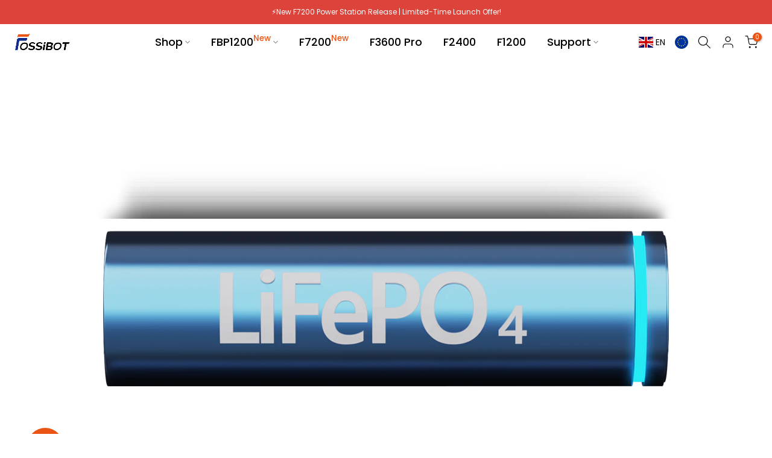

--- FILE ---
content_type: text/html; charset=utf-8
request_url: https://eu.fossibot.com/pages/lifepo-battery
body_size: 54115
content:
<!doctype html><html class="t4sp-theme t4s-wrapper__custom rtl_false swatch_color_style_2 pr_border_style_1 pr_img_effect_0 enable_eff_img1_false badge_shape_2 css_for_wis_app_true t4s-lzcus-true shadow_round_img_true t4s-header__inline is-remove-unavai-1 t4_compare_false is-catalog__mode-false t4s-cart-count-0 t4s-pr-ellipsis-true
 no-js" lang="en">
  <head>
    <script>function uet_report_conversion() {window.uetq = window.uetq || [];window.uetq.push('event', 'purchase', {"revenue_value":Replace_with_Variable_Revenue_Function(),"currency":"EUR"});}</script>
    <!-- Microsoft UET integration script Consentmo -->
    <!-- Microsoft Consent Mode blocking script from Consentmo GDPR app -->
<script id='consentmo-mcm-integration-script'>
      const uetIDs = "97173954"; // here you need to add the Microsoft tag ID/s
      function initUETTag(tagId, isGranted) {
        (function(w, d, t, r, u) {
          var f, n, i;
          w[u] = w[u] || [], f = function() {
            var o = {
              ti: tagId,
              enableAutoSpaTracking: true
            };
            o.q = w[u]; w[u] = new UET(o); 
            w[u].push('consent', 'default', {
              'ad_storage': isGranted ? 'granted' : 'denied'
            });

            w[u].push('pageLoad');
          }, n = d.createElement(t), n.src = r, n.async = 1, n.onload = n.onreadystatechange = function() {
            var s = this.readyState;
            s && s !== 'loaded' && s !== 'complete' || (f(), n.onload = n.onreadystatechange = null)
          }, i = d.getElementsByTagName(t)[0], i.parentNode.insertBefore(n, i)
        })(window, document, 'script', '//bat.bing.com/bat.js', 'uetq');
      }
    
      function setMicrosoftConsent(type = 'default', isGranted = false, executeUET) {
        window.uetq = window.uetq || [];
        window.uetq.push('consent', type, {
          'ad_storage': isGranted ? 'granted' : 'denied'
        });
        if(executeUET) {
          const uetIDsArr = uetIDs.split(',');
          uetIDsArr.forEach(uetID => {
            initUETTag(uetID, isGranted);
          });
        }
      }
      document.addEventListener('consentmoSignal', function(eventData) {
        const consentPreferences = eventData.detail.preferences;
        const isMarketingEnabled = consentPreferences.marketing;
        const isConsentByInteraction = !(eventData.detail.initialConsent);
        const gdprCache = localStorage.getItem('gdprCache') ? JSON.parse(localStorage.getItem('gdprCache')) : null;
        const updatedPreferences = gdprCache?.updatedPreferences;
        const cpdCookie=(document.cookie.match(/^(?:.*;)?\s*cookieconsent_preferences_disabled(\s*=\s*([^;]+)?)(?:.*)?$/)||[,null])[1];
        if(cpdCookie === null) {
          setMicrosoftConsent('default', isMarketingEnabled);
          setMicrosoftConsent('update', isMarketingEnabled, true);
        } else {
          if(isConsentByInteraction) {
            setMicrosoftConsent('update', isMarketingEnabled);
          } else {
            if(typeof updatedPreferences !== 'undefined' && updatedPreferences !== null) {
              setMicrosoftConsent('default', isMarketingEnabled);
              setMicrosoftConsent('update', isMarketingEnabled, true);
            } else {
              setMicrosoftConsent('default', isMarketingEnabled, true);
            }
          }
        }
      });
    </script>
    <script>(function(w,d,s,l,i){w[l]=w[l]||[];w[l].push({'gtm.start':
    new Date().getTime(),event:'gtm.js'});var f=d.getElementsByTagName(s)[0],
    j=d.createElement(s),dl=l!='dataLayer'?'&l='+l:'';j.async=true;j.src=
    'https://www.googletagmanager.com/gtm.js?id='+i+dl;f.parentNode.insertBefore(j,f);
    })(window,document,'script','dataLayer','GTM-N5C33RZ');</script>
    <!-- End Google Tag Manager -->
    <meta name="facebook-domain-verification" content="p4f27tq1zr85m1769diuocm6pugpdq" />
    <meta charset="utf-8">
    <meta http-equiv="X-UA-Compatible" content="IE=edge">
    <meta name="viewport" content="width=device-width, initial-scale=1, height=device-height, minimum-scale=1.0, maximum-scale=1.0"><meta name="theme-color" content="#fff">
    <link rel="canonical" href="https://eu.fossibot.com/pages/lifepo-battery">
    <link rel="preconnect" href="https://cdn.shopify.com" crossorigin><link rel="shortcut icon" type="image/png" href="//eu.fossibot.com/cdn/shop/files/fossibot-icon.png?v=1672293674&width=32"><link rel="preconnect" href="https://fonts.shopifycdn.com" crossorigin><link rel="stylesheet" href="//eu.fossibot.com/cdn/shop/t/2/assets/uikit.min.css?v=72172202792736254221717398647" rel="stylesheet" type="text/css" media="all">
    <script src="//eu.fossibot.com/cdn/shop/t/2/assets/uikit.min.js?v=152148571517254387761671673318" defer="defer"></script>
    <script src="//eu.fossibot.com/cdn/shop/t/2/assets/custom-components.js?v=181220286724600941481715929682" defer></script>
    <script src="//eu.fossibot.com/cdn/shop/t/2/assets/share-video-components.js?v=58751164029026104221714102042" defer></script><title>LiFePO₄ Battery &ndash;  FOSSiBOT-EU</title>
    <meta name="description" content="Explore FOSSiBOT for your off-grid solar power solutions. Shop solar generator kits, portable power stations, solar panels, and more."><meta name="keywords" content="LiFePO₄ Battery, FOSSiBOT-EU,eu.fossibot.com"/><meta name="author" content="FOSSiBOT"><meta property="og:site_name" content=" FOSSiBOT-EU">
<meta property="og:url" content="https://eu.fossibot.com/pages/lifepo-battery">
<meta property="og:title" content="LiFePO₄ Battery">
<meta property="og:type" content="website">
<meta property="og:description" content="Explore FOSSiBOT for your off-grid solar power solutions. Shop solar generator kits, portable power stations, solar panels, and more."><meta property="og:image" content="http://eu.fossibot.com/cdn/shop/files/FOssibot-Klarna.png?height=628&pad_color=fff&v=1712036766&width=1200"><meta property="og:image:secure_url" content="https://eu.fossibot.com/cdn/shop/files/FOssibot-Klarna.png?height=628&pad_color=fff&v=1712036766&width=1200">
      <meta property="og:image:width" content="1200"><meta property="og:image:height" content="628"><meta name="twitter:site" content="@FossibotTech"><meta name="twitter:card" content="summary_large_image">
<meta name="twitter:title" content="LiFePO₄ Battery">
<meta name="twitter:description" content="Explore FOSSiBOT for your off-grid solar power solutions. Shop solar generator kits, portable power stations, solar panels, and more.">

<script src="//eu.fossibot.com/cdn/shop/t/2/assets/lazysizes.min.js?v=102228275213635696951671673314" async="async"></script>
    <script src="//eu.fossibot.com/cdn/shop/t/2/assets/global.min.js?v=152651161661392365841671673313" defer="defer"></script>
    <script>window.performance && window.performance.mark && window.performance.mark('shopify.content_for_header.start');</script><meta id="shopify-digital-wallet" name="shopify-digital-wallet" content="/69482578216/digital_wallets/dialog">
<meta name="shopify-checkout-api-token" content="4f1a1a7fed860b1b07b5f804a8441296">
<meta id="in-context-paypal-metadata" data-shop-id="69482578216" data-venmo-supported="false" data-environment="production" data-locale="en_US" data-paypal-v4="true" data-currency="EUR">
<link rel="alternate" hreflang="x-default" href="https://eu.fossibot.com/pages/lifepo-battery">
<link rel="alternate" hreflang="en" href="https://eu.fossibot.com/pages/lifepo-battery">
<link rel="alternate" hreflang="de" href="https://eu.fossibot.com/de/pages/lifepo-battery">
<link rel="alternate" hreflang="fr" href="https://eu.fossibot.com/fr/pages/lifepo-battery">
<link rel="alternate" hreflang="pl" href="https://eu.fossibot.com/pl/pages/lifepo-battery">
<script async="async" src="/checkouts/internal/preloads.js?locale=en-IT"></script>
<script id="shopify-features" type="application/json">{"accessToken":"4f1a1a7fed860b1b07b5f804a8441296","betas":["rich-media-storefront-analytics"],"domain":"eu.fossibot.com","predictiveSearch":true,"shopId":69482578216,"locale":"en"}</script>
<script>var Shopify = Shopify || {};
Shopify.shop = "fossibot-eu.myshopify.com";
Shopify.locale = "en";
Shopify.currency = {"active":"EUR","rate":"1.0"};
Shopify.country = "IT";
Shopify.theme = {"name":"FOSSiBOT-EU","id":140215124264,"schema_name":"Kalles","schema_version":"4.0.5.1","theme_store_id":null,"role":"main"};
Shopify.theme.handle = "null";
Shopify.theme.style = {"id":null,"handle":null};
Shopify.cdnHost = "eu.fossibot.com/cdn";
Shopify.routes = Shopify.routes || {};
Shopify.routes.root = "/";</script>
<script type="module">!function(o){(o.Shopify=o.Shopify||{}).modules=!0}(window);</script>
<script>!function(o){function n(){var o=[];function n(){o.push(Array.prototype.slice.apply(arguments))}return n.q=o,n}var t=o.Shopify=o.Shopify||{};t.loadFeatures=n(),t.autoloadFeatures=n()}(window);</script>
<script id="shop-js-analytics" type="application/json">{"pageType":"page"}</script>
<script defer="defer" async type="module" src="//eu.fossibot.com/cdn/shopifycloud/shop-js/modules/v2/client.init-shop-cart-sync_BT-GjEfc.en.esm.js"></script>
<script defer="defer" async type="module" src="//eu.fossibot.com/cdn/shopifycloud/shop-js/modules/v2/chunk.common_D58fp_Oc.esm.js"></script>
<script defer="defer" async type="module" src="//eu.fossibot.com/cdn/shopifycloud/shop-js/modules/v2/chunk.modal_xMitdFEc.esm.js"></script>
<script type="module">
  await import("//eu.fossibot.com/cdn/shopifycloud/shop-js/modules/v2/client.init-shop-cart-sync_BT-GjEfc.en.esm.js");
await import("//eu.fossibot.com/cdn/shopifycloud/shop-js/modules/v2/chunk.common_D58fp_Oc.esm.js");
await import("//eu.fossibot.com/cdn/shopifycloud/shop-js/modules/v2/chunk.modal_xMitdFEc.esm.js");

  window.Shopify.SignInWithShop?.initShopCartSync?.({"fedCMEnabled":true,"windoidEnabled":true});

</script>
<script>(function() {
  var isLoaded = false;
  function asyncLoad() {
    if (isLoaded) return;
    isLoaded = true;
    var urls = ["https:\/\/ecommplugins-scripts.trustpilot.com\/v2.1\/js\/header.min.js?settings=eyJrZXkiOiJsbHVOdjNHdnJuc1RzUlZjIiwicyI6Im5vbmUifQ==\u0026v=2.5\u0026shop=fossibot-eu.myshopify.com","https:\/\/ecommplugins-trustboxsettings.trustpilot.com\/fossibot-eu.myshopify.com.js?settings=1717380998053\u0026shop=fossibot-eu.myshopify.com","\/\/cdn.shopify.com\/proxy\/3ab8127adb414c0bb1340c3a6a47dd0e2f363c2e99e6497ceef79e0451674ae8\/api.goaffpro.com\/loader.js?shop=fossibot-eu.myshopify.com\u0026sp-cache-control=cHVibGljLCBtYXgtYWdlPTkwMA","https:\/\/s3.eu-west-1.amazonaws.com\/production-klarna-il-shopify-osm\/34ecc441dfcac4687737a4616bd4fa87fac8faba\/fossibot-eu.myshopify.com-1730342539915.js?shop=fossibot-eu.myshopify.com","https:\/\/static.seel.com\/shopify\/worry-free-purchase\/script\/fossibot-eu.myshopify.com.js?shop=fossibot-eu.myshopify.com","https:\/\/chat.quickcep.com\/initQuickChat.js?platform=shopify\u0026accessId=34908736-dff3-41eb-a8ca-23da91e127ec\u0026shop=fossibot-eu.myshopify.com","https:\/\/chat.quickcep.com\/initQuickChat.js?platform=shopify\u0026accessId=667205fd-09e4-4dd5-b51c-046bb7e87d2c\u0026shop=fossibot-eu.myshopify.com"];
    for (var i = 0; i < urls.length; i++) {
      var s = document.createElement('script');
      s.type = 'text/javascript';
      s.async = true;
      s.src = urls[i];
      var x = document.getElementsByTagName('script')[0];
      x.parentNode.insertBefore(s, x);
    }
  };
  if(window.attachEvent) {
    window.attachEvent('onload', asyncLoad);
  } else {
    window.addEventListener('load', asyncLoad, false);
  }
})();</script>
<script id="__st">var __st={"a":69482578216,"offset":28800,"reqid":"1975bc58-2c62-48fa-96e2-248fcec8208a-1769101669","pageurl":"eu.fossibot.com\/pages\/lifepo-battery","s":"pages-107778605352","u":"9c36a2e029c8","p":"page","rtyp":"page","rid":107778605352};</script>
<script>window.ShopifyPaypalV4VisibilityTracking = true;</script>
<script id="captcha-bootstrap">!function(){'use strict';const t='contact',e='account',n='new_comment',o=[[t,t],['blogs',n],['comments',n],[t,'customer']],c=[[e,'customer_login'],[e,'guest_login'],[e,'recover_customer_password'],[e,'create_customer']],r=t=>t.map((([t,e])=>`form[action*='/${t}']:not([data-nocaptcha='true']) input[name='form_type'][value='${e}']`)).join(','),a=t=>()=>t?[...document.querySelectorAll(t)].map((t=>t.form)):[];function s(){const t=[...o],e=r(t);return a(e)}const i='password',u='form_key',d=['recaptcha-v3-token','g-recaptcha-response','h-captcha-response',i],f=()=>{try{return window.sessionStorage}catch{return}},m='__shopify_v',_=t=>t.elements[u];function p(t,e,n=!1){try{const o=window.sessionStorage,c=JSON.parse(o.getItem(e)),{data:r}=function(t){const{data:e,action:n}=t;return t[m]||n?{data:e,action:n}:{data:t,action:n}}(c);for(const[e,n]of Object.entries(r))t.elements[e]&&(t.elements[e].value=n);n&&o.removeItem(e)}catch(o){console.error('form repopulation failed',{error:o})}}const l='form_type',E='cptcha';function T(t){t.dataset[E]=!0}const w=window,h=w.document,L='Shopify',v='ce_forms',y='captcha';let A=!1;((t,e)=>{const n=(g='f06e6c50-85a8-45c8-87d0-21a2b65856fe',I='https://cdn.shopify.com/shopifycloud/storefront-forms-hcaptcha/ce_storefront_forms_captcha_hcaptcha.v1.5.2.iife.js',D={infoText:'Protected by hCaptcha',privacyText:'Privacy',termsText:'Terms'},(t,e,n)=>{const o=w[L][v],c=o.bindForm;if(c)return c(t,g,e,D).then(n);var r;o.q.push([[t,g,e,D],n]),r=I,A||(h.body.append(Object.assign(h.createElement('script'),{id:'captcha-provider',async:!0,src:r})),A=!0)});var g,I,D;w[L]=w[L]||{},w[L][v]=w[L][v]||{},w[L][v].q=[],w[L][y]=w[L][y]||{},w[L][y].protect=function(t,e){n(t,void 0,e),T(t)},Object.freeze(w[L][y]),function(t,e,n,w,h,L){const[v,y,A,g]=function(t,e,n){const i=e?o:[],u=t?c:[],d=[...i,...u],f=r(d),m=r(i),_=r(d.filter((([t,e])=>n.includes(e))));return[a(f),a(m),a(_),s()]}(w,h,L),I=t=>{const e=t.target;return e instanceof HTMLFormElement?e:e&&e.form},D=t=>v().includes(t);t.addEventListener('submit',(t=>{const e=I(t);if(!e)return;const n=D(e)&&!e.dataset.hcaptchaBound&&!e.dataset.recaptchaBound,o=_(e),c=g().includes(e)&&(!o||!o.value);(n||c)&&t.preventDefault(),c&&!n&&(function(t){try{if(!f())return;!function(t){const e=f();if(!e)return;const n=_(t);if(!n)return;const o=n.value;o&&e.removeItem(o)}(t);const e=Array.from(Array(32),(()=>Math.random().toString(36)[2])).join('');!function(t,e){_(t)||t.append(Object.assign(document.createElement('input'),{type:'hidden',name:u})),t.elements[u].value=e}(t,e),function(t,e){const n=f();if(!n)return;const o=[...t.querySelectorAll(`input[type='${i}']`)].map((({name:t})=>t)),c=[...d,...o],r={};for(const[a,s]of new FormData(t).entries())c.includes(a)||(r[a]=s);n.setItem(e,JSON.stringify({[m]:1,action:t.action,data:r}))}(t,e)}catch(e){console.error('failed to persist form',e)}}(e),e.submit())}));const S=(t,e)=>{t&&!t.dataset[E]&&(n(t,e.some((e=>e===t))),T(t))};for(const o of['focusin','change'])t.addEventListener(o,(t=>{const e=I(t);D(e)&&S(e,y())}));const B=e.get('form_key'),M=e.get(l),P=B&&M;t.addEventListener('DOMContentLoaded',(()=>{const t=y();if(P)for(const e of t)e.elements[l].value===M&&p(e,B);[...new Set([...A(),...v().filter((t=>'true'===t.dataset.shopifyCaptcha))])].forEach((e=>S(e,t)))}))}(h,new URLSearchParams(w.location.search),n,t,e,['guest_login'])})(!0,!0)}();</script>
<script integrity="sha256-4kQ18oKyAcykRKYeNunJcIwy7WH5gtpwJnB7kiuLZ1E=" data-source-attribution="shopify.loadfeatures" defer="defer" src="//eu.fossibot.com/cdn/shopifycloud/storefront/assets/storefront/load_feature-a0a9edcb.js" crossorigin="anonymous"></script>
<script data-source-attribution="shopify.dynamic_checkout.dynamic.init">var Shopify=Shopify||{};Shopify.PaymentButton=Shopify.PaymentButton||{isStorefrontPortableWallets:!0,init:function(){window.Shopify.PaymentButton.init=function(){};var t=document.createElement("script");t.src="https://eu.fossibot.com/cdn/shopifycloud/portable-wallets/latest/portable-wallets.en.js",t.type="module",document.head.appendChild(t)}};
</script>
<script data-source-attribution="shopify.dynamic_checkout.buyer_consent">
  function portableWalletsHideBuyerConsent(e){var t=document.getElementById("shopify-buyer-consent"),n=document.getElementById("shopify-subscription-policy-button");t&&n&&(t.classList.add("hidden"),t.setAttribute("aria-hidden","true"),n.removeEventListener("click",e))}function portableWalletsShowBuyerConsent(e){var t=document.getElementById("shopify-buyer-consent"),n=document.getElementById("shopify-subscription-policy-button");t&&n&&(t.classList.remove("hidden"),t.removeAttribute("aria-hidden"),n.addEventListener("click",e))}window.Shopify?.PaymentButton&&(window.Shopify.PaymentButton.hideBuyerConsent=portableWalletsHideBuyerConsent,window.Shopify.PaymentButton.showBuyerConsent=portableWalletsShowBuyerConsent);
</script>
<script data-source-attribution="shopify.dynamic_checkout.cart.bootstrap">document.addEventListener("DOMContentLoaded",(function(){function t(){return document.querySelector("shopify-accelerated-checkout-cart, shopify-accelerated-checkout")}if(t())Shopify.PaymentButton.init();else{new MutationObserver((function(e,n){t()&&(Shopify.PaymentButton.init(),n.disconnect())})).observe(document.body,{childList:!0,subtree:!0})}}));
</script>
<link id="shopify-accelerated-checkout-styles" rel="stylesheet" media="screen" href="https://eu.fossibot.com/cdn/shopifycloud/portable-wallets/latest/accelerated-checkout-backwards-compat.css" crossorigin="anonymous">
<style id="shopify-accelerated-checkout-cart">
        #shopify-buyer-consent {
  margin-top: 1em;
  display: inline-block;
  width: 100%;
}

#shopify-buyer-consent.hidden {
  display: none;
}

#shopify-subscription-policy-button {
  background: none;
  border: none;
  padding: 0;
  text-decoration: underline;
  font-size: inherit;
  cursor: pointer;
}

#shopify-subscription-policy-button::before {
  box-shadow: none;
}

      </style>

<script>window.performance && window.performance.mark && window.performance.mark('shopify.content_for_header.end');</script>
<link rel="preload" as="font" href="//eu.fossibot.com/cdn/fonts/poppins/poppins_n4.0ba78fa5af9b0e1a374041b3ceaadf0a43b41362.woff2" type="font/woff2" crossorigin><link rel="preload" as="font" href="//eu.fossibot.com/cdn/fonts/poppins/poppins_n4.0ba78fa5af9b0e1a374041b3ceaadf0a43b41362.woff2" type="font/woff2" crossorigin><link rel="preload" as="font" href="//eu.fossibot.com/cdn/fonts/poppins/poppins_n4.0ba78fa5af9b0e1a374041b3ceaadf0a43b41362.woff2" type="font/woff2" crossorigin><link href="//eu.fossibot.com/cdn/shop/t/2/assets/base.min.css?v=37555446682953824271671673310" rel="stylesheet" type="text/css" media="all" /><style data-shopify>@font-face {
  font-family: Poppins;
  font-weight: 100;
  font-style: normal;
  font-display: swap;
  src: url("//eu.fossibot.com/cdn/fonts/poppins/poppins_n1.91f1f2f2f3840810961af59e3a012dcc97d8ef59.woff2") format("woff2"),
       url("//eu.fossibot.com/cdn/fonts/poppins/poppins_n1.58d050ae3fe39914ce84b159a8c37ae874d01bfc.woff") format("woff");
}
@font-face {
  font-family: Poppins;
  font-weight: 100;
  font-style: italic;
  font-display: swap;
  src: url("//eu.fossibot.com/cdn/fonts/poppins/poppins_i1.12212c673bc6295d62eea1ca2437af51233e5e67.woff2") format("woff2"),
       url("//eu.fossibot.com/cdn/fonts/poppins/poppins_i1.57d27b035fa9c9ec7ce7020cd2ed80055da92d77.woff") format("woff");
}
@font-face {
  font-family: Poppins;
  font-weight: 200;
  font-style: normal;
  font-display: swap;
  src: url("//eu.fossibot.com/cdn/fonts/poppins/poppins_n2.99893b093cc6b797a8baf99180056d9e77320b68.woff2") format("woff2"),
       url("//eu.fossibot.com/cdn/fonts/poppins/poppins_n2.c218f0380a81801a28158673003c167a54d2d69c.woff") format("woff");
}
@font-face {
  font-family: Poppins;
  font-weight: 200;
  font-style: italic;
  font-display: swap;
  src: url("//eu.fossibot.com/cdn/fonts/poppins/poppins_i2.7783fc51c19908d12281d3f99718d10ab5348963.woff2") format("woff2"),
       url("//eu.fossibot.com/cdn/fonts/poppins/poppins_i2.34fc94f042b7f47b1448d25c4247572d2f33189b.woff") format("woff");
}
@font-face {
  font-family: Poppins;
  font-weight: 300;
  font-style: normal;
  font-display: swap;
  src: url("//eu.fossibot.com/cdn/fonts/poppins/poppins_n3.05f58335c3209cce17da4f1f1ab324ebe2982441.woff2") format("woff2"),
       url("//eu.fossibot.com/cdn/fonts/poppins/poppins_n3.6971368e1f131d2c8ff8e3a44a36b577fdda3ff5.woff") format("woff");
}
@font-face {
  font-family: Poppins;
  font-weight: 300;
  font-style: italic;
  font-display: swap;
  src: url("//eu.fossibot.com/cdn/fonts/poppins/poppins_i3.8536b4423050219f608e17f134fe9ea3b01ed890.woff2") format("woff2"),
       url("//eu.fossibot.com/cdn/fonts/poppins/poppins_i3.0f4433ada196bcabf726ed78f8e37e0995762f7f.woff") format("woff");
}
@font-face {
  font-family: Poppins;
  font-weight: 400;
  font-style: normal;
  font-display: swap;
  src: url("//eu.fossibot.com/cdn/fonts/poppins/poppins_n4.0ba78fa5af9b0e1a374041b3ceaadf0a43b41362.woff2") format("woff2"),
       url("//eu.fossibot.com/cdn/fonts/poppins/poppins_n4.214741a72ff2596839fc9760ee7a770386cf16ca.woff") format("woff");
}
@font-face {
  font-family: Poppins;
  font-weight: 400;
  font-style: italic;
  font-display: swap;
  src: url("//eu.fossibot.com/cdn/fonts/poppins/poppins_i4.846ad1e22474f856bd6b81ba4585a60799a9f5d2.woff2") format("woff2"),
       url("//eu.fossibot.com/cdn/fonts/poppins/poppins_i4.56b43284e8b52fc64c1fd271f289a39e8477e9ec.woff") format("woff");
}
@font-face {
  font-family: Poppins;
  font-weight: 500;
  font-style: normal;
  font-display: swap;
  src: url("//eu.fossibot.com/cdn/fonts/poppins/poppins_n5.ad5b4b72b59a00358afc706450c864c3c8323842.woff2") format("woff2"),
       url("//eu.fossibot.com/cdn/fonts/poppins/poppins_n5.33757fdf985af2d24b32fcd84c9a09224d4b2c39.woff") format("woff");
}
@font-face {
  font-family: Poppins;
  font-weight: 500;
  font-style: italic;
  font-display: swap;
  src: url("//eu.fossibot.com/cdn/fonts/poppins/poppins_i5.6acfce842c096080e34792078ef3cb7c3aad24d4.woff2") format("woff2"),
       url("//eu.fossibot.com/cdn/fonts/poppins/poppins_i5.a49113e4fe0ad7fd7716bd237f1602cbec299b3c.woff") format("woff");
}
@font-face {
  font-family: Poppins;
  font-weight: 600;
  font-style: normal;
  font-display: swap;
  src: url("//eu.fossibot.com/cdn/fonts/poppins/poppins_n6.aa29d4918bc243723d56b59572e18228ed0786f6.woff2") format("woff2"),
       url("//eu.fossibot.com/cdn/fonts/poppins/poppins_n6.5f815d845fe073750885d5b7e619ee00e8111208.woff") format("woff");
}
@font-face {
  font-family: Poppins;
  font-weight: 600;
  font-style: italic;
  font-display: swap;
  src: url("//eu.fossibot.com/cdn/fonts/poppins/poppins_i6.bb8044d6203f492888d626dafda3c2999253e8e9.woff2") format("woff2"),
       url("//eu.fossibot.com/cdn/fonts/poppins/poppins_i6.e233dec1a61b1e7dead9f920159eda42280a02c3.woff") format("woff");
}
@font-face {
  font-family: Poppins;
  font-weight: 700;
  font-style: normal;
  font-display: swap;
  src: url("//eu.fossibot.com/cdn/fonts/poppins/poppins_n7.56758dcf284489feb014a026f3727f2f20a54626.woff2") format("woff2"),
       url("//eu.fossibot.com/cdn/fonts/poppins/poppins_n7.f34f55d9b3d3205d2cd6f64955ff4b36f0cfd8da.woff") format("woff");
}
@font-face {
  font-family: Poppins;
  font-weight: 700;
  font-style: italic;
  font-display: swap;
  src: url("//eu.fossibot.com/cdn/fonts/poppins/poppins_i7.42fd71da11e9d101e1e6c7932199f925f9eea42d.woff2") format("woff2"),
       url("//eu.fossibot.com/cdn/fonts/poppins/poppins_i7.ec8499dbd7616004e21155106d13837fff4cf556.woff") format("woff");
}
@font-face {
  font-family: Poppins;
  font-weight: 800;
  font-style: normal;
  font-display: swap;
  src: url("//eu.fossibot.com/cdn/fonts/poppins/poppins_n8.580200d05bca09e2e0c6f4c922047c227dfa8e8c.woff2") format("woff2"),
       url("//eu.fossibot.com/cdn/fonts/poppins/poppins_n8.f4450f472fdcbe9e829f3583ebd559988f5a3d25.woff") format("woff");
}
@font-face {
  font-family: Poppins;
  font-weight: 800;
  font-style: italic;
  font-display: swap;
  src: url("//eu.fossibot.com/cdn/fonts/poppins/poppins_i8.55af7c89c62b8603457a34c5936ad3b39f67e29c.woff2") format("woff2"),
       url("//eu.fossibot.com/cdn/fonts/poppins/poppins_i8.1143b85f67a233999703c64471299cee6bc83160.woff") format("woff");
}
@font-face {
  font-family: Poppins;
  font-weight: 900;
  font-style: normal;
  font-display: swap;
  src: url("//eu.fossibot.com/cdn/fonts/poppins/poppins_n9.eb6b9ef01b62e777a960bfd02fc9fb4918cd3eab.woff2") format("woff2"),
       url("//eu.fossibot.com/cdn/fonts/poppins/poppins_n9.6501a5bd018e348b6d5d6e8c335f9e7d32a80c36.woff") format("woff");
}
@font-face {
  font-family: Poppins;
  font-weight: 900;
  font-style: italic;
  font-display: swap;
  src: url("//eu.fossibot.com/cdn/fonts/poppins/poppins_i9.c9d778054c6973c207cbc167d4355fd67c665d16.woff2") format("woff2"),
       url("//eu.fossibot.com/cdn/fonts/poppins/poppins_i9.67b02f99c1e5afe159943a603851cb6b6276ba49.woff") format("woff");
}
:root {
        
         /* CSS Variables */
        --wrapper-mw      : 1430px;
        --font-family-1   : Poppins, sans-serif;;
        --font-family-2   : Poppins, sans-serif;;
        --font-family-3   : Poppins, sans-serif;;
        --font-body-family   : Poppins, sans-serif;;
        --font-heading-family: Poppins, sans-serif;;
       
        
        --t4s-success-color       : #428445;
        --t4s-success-color-rgb   : 66, 132, 69;
        --t4s-warning-color       : #e0b252;
        --t4s-warning-color-rgb   : 224, 178, 82;
        --t4s-error-color         : #EB001B;
        --t4s-error-color-rgb     : 235, 0, 27;
        --t4s-light-color         : #ffffff;
        --t4s-dark-color          : #222222;
        --t4s-highlight-color     : #ec0101;
        --t4s-tooltip-background  : #383838;
        --t4s-tooltip-color       : #fff;
        --loading-bar-color       : #16367f;
        --primary-sw-color        : #ea5414;
        --primary-sw-color-rgb    : 234, 84, 20;
        --border-sw-color         : #ddd;
        --secondary-sw-color      : #878787;
        --primary-price-color     : #ec0101;
        --secondary-price-color   : #878787;
        
        --t4s-body-background     : #fff;
        --text-color              : #232323;
        --text-color-rgb          : 35, 35, 35;
        --heading-color           : #222222;
        --accent-color            : #ea5414;
        --accent-color-rgb        : 234, 84, 20;
        --accent-color-darken     : #a43b0e;
        --accent-color-hover      : var(--accent-color-darken);
        --secondary-color         : #222;
        --secondary-color-rgb     : 34, 34, 34;
        --link-color              : #878787;
        --link-color-hover        : #16367f;
        --border-color            : #383838;
        --border-color-rgb        : 56, 56, 56;
        --border-primary-color    : #ea5414;
        --button-background       : #ea5414;
        --button-color            : #222222;
        --button-background-hover : #ea5414;
        --button-color-hover      : #fff;

        --sale-badge-background    : #eb1f2e;
        --sale-badge-color         : #fff;
        --new-badge-background     : #ec0101;
        --new-badge-color          : #fff;
        --preorder-badge-background: #3bb97e;
        --preorder-badge-color     : #fff;
        --soldout-badge-background : #999999;
        --soldout-badge-color      : #fff;
        --custom-badge-background  : #f0506e;
        --custom-badge-color       : #fff;/* Shopify related variables */
        --payment-terms-background-color: ;
        
        --lz-background: #f5f5f5;
        --lz-img: url("//eu.fossibot.com/cdn/shop/t/2/assets/t4s_loader.svg?v=10967314835003596371671673367");--lz-img-cus: url("//eu.fossibot.com/cdn/shop/files/logo-load.png?v=1694676147&width=540");
        --lz-size-cus: url("300");}

    html {
      font-size: 62.5%;
      height: 100%;
    }

    body {
      margin: 0;
      font-size:14px;
      letter-spacing: 0;
      color: var(--text-color);
      font-family: var(--font-body-family);
      line-height: 1.7;
      font-weight: 400;
      -webkit-font-smoothing: auto;
      -moz-osx-font-smoothing: auto;
    }
    /*
    @media screen and (min-width: 750px) {
      body {
        font-size: 1.6rem;
      }
    }
    */

    h1, h2, h3, h4, h5, h6, .t4s_as_title {
      color: var(--heading-color);
      font-family: var(--font-heading-family);
      line-height: 1.4;
      font-weight: 600;
      letter-spacing: 0;
    }
    h1 { font-size: 37px }
    h2 { font-size: 29px }
    h3 { font-size: 23px }
    h4 { font-size: 18px }
    h5 { font-size: 17px }
    h6 { font-size: 15.5px }
    a,.t4s_as_link {
      /* font-family: var(--font-link-family); */
      color: var(--link-color);
    }
    a:hover,.t4s_as_link:hover {
      color: var(--link-color-hover);
    }
    button,
    input,
    optgroup,
    select,
    textarea {
      border-color: var(--border-color);
    }
    .t4s_as_button,
    button,
    input[type="button"]:not(.t4s-btn),
    input[type="reset"],
    input[type="submit"]:not(.t4s-btn) {
      font-family: var(--font-button-family);
      color: var(--button-color);
      background-color: var(--button-background);
      border-color: var(--button-background);
    }
    .t4s_as_button:hover,
    button:hover,
    input[type="button"]:not(.t4s-btn):hover, 
    input[type="reset"]:hover,
    input[type="submit"]:not(.t4s-btn):hover  {
      color: var(--button-color-hover);
      background-color: var(--button-background-hover);
      border-color: var(--button-background-hover);
    }
    
    .t4s-cp,.t4s-color-accent { color : var(--accent-color) }.t4s-ct,.t4s-color-text { color : var(--text-color) }.t4s-ch,.t4ss-color-heading { color : var(--heading-color) }.t4s-csecondary { color : var(--secondary-color) }
    
    .t4s-fnt-fm-1 {
      font-family: var(--font-family-1) !important;
    }
    .t4s-fnt-fm-2 {
      font-family: var(--font-family-2) !important;
    }
    .t4s-fnt-fm-3 {
      font-family: var(--font-family-3) !important;
    }
    .t4s-cr {
        color: var(--t4s-highlight-color);
    }
    .t4s-price__sale { color: var(--primary-price-color); }</style><script>
  document.documentElement.className = document.documentElement.className.replace('no-js', 'js');function loadImageT4s(_this) { _this.classList.add('lazyloadt4sed')};(function() { document.documentElement.className += ((window.CSS && window.CSS.supports('(position: sticky) or (position: -webkit-sticky)')) ? ' t4sp-sticky' : ' t4sp-no-sticky'); document.documentElement.className += (window.matchMedia('(-moz-touch-enabled: 1), (hover: none)')).matches ? ' t4sp-no-hover' : ' t4sp-hover'; window.onpageshow = function() { if (performance.navigation.type === 2) {document.dispatchEvent(new CustomEvent('cart:refresh'))} }; }());</script>
  <!-- BEGIN app block: shopify://apps/consentmo-gdpr/blocks/gdpr_cookie_consent/4fbe573f-a377-4fea-9801-3ee0858cae41 -->


<!-- END app block --><!-- BEGIN app block: shopify://apps/omega-auto-tagger/blocks/omg-auto-tag/cbd71548-24b7-484c-ac63-c5991a1fea01 --><script id="omg_auto_tag" type="text/javascript" data-type="custom">
    var OMGAuto_data = {};

    

            
            
                OMGAuto_data = {"is_tracking_source":true}
            


    // check installed or uninstalled app
    if (OMGAuto_data && OMGAuto_data.is_tracking_source) {
        

        var my_array = "apps.facebook.com 0.0.0.0 connect.facebook.net 0.0.0.0 facebook.com 0.0.0.0 fbcdn.com 0.0.0.0 fbsbx.com 0.0.0.0 fbcdn.net 0.0.0.0 graph.facebook.com 0.0.0.0 login.facebook.com 0.0.0.0 s-static.ak.facebook.com 0.0.0.0 static.ak.connect.facebook.com 0.0.0.0 static.ak.fbcdn.net 0.0.0.0 www.connect.facebook.net 0.0.0.0 www.facebook.com 0.0.0.0 www.fbcdn.com 0.0.0.0 www.fbcdn.net 0.0.0.0 www.graph.facebook.com 0.0.0.0 www.login.facebook.com 0.0.0.0 www.s-static.ak.facebook.com 0.0.0.0 www.static.ak.connect.facebook.com 0.0.0.0 www.static.ak.fbcdn.net 0.0.0.0 0-edge-chat.facebook.com 0.0.0.0 1-edge-chat.facebook.com 0.0.0.0 2-edge-chat.facebook.com 0.0.0.0 3-edge-chat.facebook.com 0.0.0.0 4-edge-chat.facebook.com 0.0.0.0 5-edge-chat.facebook.com 0.0.0.0 6-edge-chat.facebook.com 0.0.0.0 alpha-shv-03-ash5.facebook.com 0.0.0.0 alpha-shv-03-atn1.facebook.com 0.0.0.0 alpha-shv-03-lla1.facebook.com 0.0.0.0 alpha-shv-04-prn2.facebook.com 0.0.0.0 alpha-shv-09-frc1.facebook.com 0.0.0.0 alpha.vvv.facebook.com 0.0.0.0 a.ns.facebook.com 0.0.0.0 api.facebook.com 0.0.0.0 atlasalpha-shv-09-frc3.facebook.com 0.0.0.0 atlas.c10r.facebook.com 0.0.0.0 atlasinyour-shv-05-ash3.facebook.com 0.0.0.0 atlas-shv-01-prn2.facebook.com 0.0.0.0 atlas-shv-04-lla1.facebook.com 0.0.0.0 atlas-shv-05-ash3.facebook.com 0.0.0.0 atlas-shv-06-ash2.facebook.com 0.0.0.0 atlas-shv-06-frc1.facebook.com 0.0.0.0 atlas-shv-07-lla1.facebook.com 0.0.0.0 atlas-shv-09-frc3.facebook.com 0.0.0.0 atlas-shv-13-prn1.facebook.com 0.0.0.0 atlas-www-shv-04-prn2.facebook.com 0.0.0.0 atlas-www-shv-07-ash4.facebook.com 0.0.0.0 atlas-www-shv-09-frc1.facebook.com 0.0.0.0 aura-11-01-snc7.facebook.com 0.0.0.0 badge.facebook.com 0.0.0.0 b-api.facebook.com 0.0.0.0 beta-chat-01-05-ash3.facebook.com 0.0.0.0 betanet-shv-03-atn1.facebook.com 0.0.0.0 betanet-shv-03-lla1.facebook.com 0.0.0.0 betanet-shv-04-prn2.facebook.com 0.0.0.0 betanet-shv-09-frc1.facebook.com 0.0.0.0 beta-shv-03-atn1.facebook.com 0.0.0.0 beta-shv-03-lla1.facebook.com 0.0.0.0 beta-shv-04-prn2.facebook.com 0.0.0.0 beta-shv-09-frc1.facebook.com 0.0.0.0 beta.vvv.facebook.com 0.0.0.0 b-graph.facebook.com 0.0.0.0 bidder-shv-05-frc3.facebook.com 0.0.0.0 bidder-shv-10-frc1.facebook.com 0.0.0.0 b.ns.facebook.com 0.0.0.0 channel-proxy-shv-04-frc3.facebook.com 0.0.0.0 channel-proxy-shv-06-ash2.facebook.com 0.0.0.0 channel-proxy-shv-07-ash2.facebook.com 0.0.0.0 channel-proxy-shv-13-prn1.facebook.com 0.0.0.0 channel-proxy-test-shv-07-ash2.facebook.com 0.0.0.0 code.facebook.com 0.0.0.0 connect.facebook.com 0.0.0.0 dev.vvv.facebook.com 0.0.0.0 d.vvv.facebook.com 0.0.0.0 edge-atlas-proxyprotocol-shv-01-ash5.facebook.com 0.0.0.0 edge-atlas-proxyprotocol-shv-03-ash5.facebook.com 0.0.0.0 edge-atlas-proxyprotocol-shv-07-ash4.facebook.com 0.0.0.0 edge-atlas-proxyprotocol-shv-07-frc3.facebook.com 0.0.0.0 edge-atlas-proxyprotocol-shv-09-frc1.facebook.com 0.0.0.0 edge-atlas-proxyprotocol-shv-12-frc1.facebook.com 0.0.0.0 edge-atlas-proxyprotocol-shv-12-frc3.facebook.com 0.0.0.0 edge-atlas-proxyprotocol-shv-13-frc1.facebook.com 0.0.0.0 edge-atlas-shv-01-ams2.facebook.com 0.0.0.0 edge-atlas-shv-01-ams3.facebook.com 0.0.0.0 edge-atlas-shv-01-ash5.facebook.com 0.0.0.0 edge-atlas-shv-01-atl1.facebook.com 0.0.0.0 edge-atlas-shv-01-bru2.facebook.com 0.0.0.0 edge-atlas-shv-01-cai1.facebook.com 0.0.0.0 edge-atlas-shv-01-cdg2.facebook.com 0.0.0.0 edge-atlas-shv-01-dfw1.facebook.com 0.0.0.0 edge-atlas-shv-01-fra3.facebook.com 0.0.0.0 edge-atlas-shv-01-gru1.facebook.com 0.0.0.0 edge-atlas-shv-01-hkg2.facebook.com 0.0.0.0 edge-atlas-shv-01-iad3.facebook.com 0.0.0.0 edge-atlas-shv-01-kul1.facebook.com 0.0.0.0 edge-atlas-shv-01-lax1.facebook.com 0.0.0.0 edge-atlas-shv-01-lga1.facebook.com 0.0.0.0 edge-atlas-shv-01-lhr3.facebook.com 0.0.0.0 edge-atlas-shv-01-mad1.facebook.com 0.0.0.0 edge-atlas-shv-01-mia1.facebook.com 0.0.0.0 edge-atlas-shv-01-mxp1.facebook.com 0.0.0.0 edge-atlas-shv-01-nrt1.facebook.com 0.0.0.0 edge-atlas-shv-01-ord1.facebook.com 0.0.0.0 edge-atlas-shv-01-sea1.facebook.com 0.0.0.0 edge-atlas-shv-01-sin1.facebook.com 0.0.0.0 edge-atlas-shv-01-sjc2.facebook.com 0.0.0.0 edge-atlas-shv-01-syd1.facebook.com 0.0.0.0 edge-atlas-shv-01-vie1.facebook.com 0.0.0.0 edge-atlas-shv-02-cai1.facebook.com 0.0.0.0 edge-atlas-shv-02-hkg2.facebook.com 0.0.0.0 edge-atlas-shv-03-ash5.facebook.com 0.0.0.0 edge-atlas-shv-03-atn1.facebook.com 0.0.0.0 edge-atlas-shv-03-hkg1.facebook.com 0.0.0.0 edge-atlas-shv-03-lla1.facebook.com 0.0.0.0 edge-atlas-shv-03-prn2.facebook.com 0.0.0.0 edge-atlas-shv-03-xdc1.facebook.com 0.0.0.0 edge-atlas-shv-04-hkg1.facebook.com 0.0.0.0 edge-atlas-shv-04-prn2.facebook.com 0.0.0.0 edge-atlas-shv-06-atn1.facebook.com 0.0.0.0 edge-atlas-shv-06-lla1.facebook.com 0.0.0.0 edge-atlas-shv-07-ash4.facebook.com 0.0.0.0 edge-atlas-shv-09-frc1.facebook.com 0.0.0.0 edge-atlas-shv-09-lla1.facebook.com 0.0.0.0 edge-atlas-shv-12-frc1.facebook.com 0.0.0.0 edge-atlas-shv-12-frc3.facebook.com 0.0.0.0 edge-atlas-shv-12-lla1.facebook.com 0.0.0.0 edge-atlas-shv-12-prn1.facebook.com 0.0.0.0 edge-atlas-shv-13-frc1.facebook.com 0.0.0.0 edge-atlas-shv-17-prn1.facebook.com 0.0.0.0 edge-atlas-shv-18-prn1.facebook.com 0.0.0.0 edge-chat.facebook.com 0.0.0.0 edge-liverail-shv-01-ams2.facebook.com 0.0.0.0 edge-liverail-shv-01-ams3.facebook.com 0.0.0.0 edge-liverail-shv-01-ash5.facebook.com 0.0.0.0 edge-liverail-shv-01-atl1.facebook.com 0.0.0.0 edge-liverail-shv-01-bru2.facebook.com 0.0.0.0 edge-liverail-shv-01-cai1.facebook.com 0.0.0.0 edge-liverail-shv-01-cdg2.facebook.com 0.0.0.0 edge-liverail-shv-01-dfw1.facebook.com 0.0.0.0 edge-liverail-shv-01-fra3.facebook.com 0.0.0.0 edge-liverail-shv-01-gru1.facebook.com 0.0.0.0 edge-liverail-shv-01-hkg2.facebook.com 0.0.0.0 edge-liverail-shv-01-iad3.facebook.com 0.0.0.0 edge-liverail-shv-01-kul1.facebook.com 0.0.0.0 edge-liverail-shv-01-lax1.facebook.com 0.0.0.0 edge-liverail-shv-01-lga1.facebook.com 0.0.0.0 edge-liverail-shv-01-lhr3.facebook.com 0.0.0.0 edge-liverail-shv-01-mad1.facebook.com 0.0.0.0 edge-liverail-shv-01-mia1.facebook.com 0.0.0.0 edge-liverail-shv-01-mxp1.facebook.com 0.0.0.0 edge-liverail-shv-01-nrt1.facebook.com 0.0.0.0 edge-liverail-shv-01-ord1.facebook.com 0.0.0.0 edge-liverail-shv-01-sea1.facebook.com 0.0.0.0 edge-liverail-shv-01-sin1.facebook.com 0.0.0.0 edge-liverail-shv-01-sjc2.facebook.com 0.0.0.0 edge-liverail-shv-01-syd1.facebook.com 0.0.0.0 edge-liverail-shv-01-tpe1.facebook.com 0.0.0.0 edge-liverail-shv-01-vie1.facebook.com 0.0.0.0 edge-liverail-shv-02-cai1.facebook.com 0.0.0.0 edge-liverail-shv-02-hkg2.facebook.com 0.0.0.0 edge-liverail-shv-03-ash5.facebook.com 0.0.0.0 edge-liverail-shv-03-atn1.facebook.com 0.0.0.0 edge-liverail-shv-03-hkg1.facebook.com 0.0.0.0 edge-liverail-shv-03-lla1.facebook.com 0.0.0.0 edge-liverail-shv-03-prn2.facebook.com 0.0.0.0 edge-liverail-shv-03-xdc1.facebook.com 0.0.0.0 edge-liverail-shv-04-hkg1.facebook.com 0.0.0.0 edge-liverail-shv-04-prn2.facebook.com 0.0.0.0 edge-liverail-shv-06-atn1.facebook.com 0.0.0.0 edge-liverail-shv-06-lla1.facebook.com 0.0.0.0 edge-liverail-shv-07-ash4.facebook.com 0.0.0.0 edge-liverail-shv-07-frc3.facebook.com 0.0.0.0 edge-liverail-shv-09-frc1.facebook.com 0.0.0.0 edge-liverail-shv-09-lla1.facebook.com 0.0.0.0 edge-liverail-shv-12-frc1.facebook.com 0.0.0.0 edge-liverail-shv-12-frc3.facebook.com 0.0.0.0 edge-liverail-shv-12-lla1.facebook.com 0.0.0.0 edge-liverail-shv-12-prn1.facebook.com 0.0.0.0 edge-liverail-shv-13-frc1.facebook.com 0.0.0.0 edge-liverail-shv-17-prn1.facebook.com 0.0.0.0 edge-liverail-shv-18-prn1.facebook.com 0.0.0.0 edge-mqtt.facebook.com 0.0.0.0 edge-mqtt-shv-01-ams2.facebook.com 0.0.0.0 edge-mqtt-shv-01-ams3.facebook.com 0.0.0.0 edge-mqtt-shv-01-ash5.facebook.com 0.0.0.0 edge-mqtt-shv-01-atl1.facebook.com 0.0.0.0 edge-mqtt-shv-01-bru2.facebook.com 0.0.0.0 edge-mqtt-shv-01-cai1.facebook.com 0.0.0.0 edge-mqtt-shv-01-cdg2.facebook.com 0.0.0.0 edge-mqtt-shv-01-dfw1.facebook.com 0.0.0.0 edge-mqtt-shv-01-fra3.facebook.com 0.0.0.0 edge-mqtt-shv-01-gru1.facebook.com 0.0.0.0 edge-mqtt-shv-01-hkg2.facebook.com 0.0.0.0 edge-mqtt-shv-01-iad3.facebook.com 0.0.0.0 edge-mqtt-shv-01-kul1.facebook.com 0.0.0.0 edge-mqtt-shv-01-lax1.facebook.com 0.0.0.0 edge-mqtt-shv-01-lga1.facebook.com 0.0.0.0 edge-mqtt-shv-01-lhr3.facebook.com 0.0.0.0 edge-mqtt-shv-01-mad1.facebook.com 0.0.0.0 edge-mqtt-shv-01-mia1.facebook.com 0.0.0.0 edge-mqtt-shv-01-mxp1.facebook.com 0.0.0.0 edge-mqtt-shv-01-nrt1.facebook.com 0.0.0.0 edge-mqtt-shv-01-ord1.facebook.com 0.0.0.0 edge-mqtt-shv-01-sea1.facebook.com 0.0.0.0 edge-mqtt-shv-01-sin1.facebook.com 0.0.0.0 edge-mqtt-shv-01-sjc2.facebook.com 0.0.0.0 edge-mqtt-shv-01-syd1.facebook.com 0.0.0.0 edge-mqtt-shv-01-tpe1.facebook.com 0.0.0.0 edge-mqtt-shv-01-vie1.facebook.com 0.0.0.0 edge-mqtt-shv-02-cai1.facebook.com 0.0.0.0 edge-mqtt-shv-02-hkg2.facebook.com 0.0.0.0 edge-mqtt-shv-03-ash5.facebook.com 0.0.0.0 edge-mqtt-shv-03-atn1.facebook.com 0.0.0.0 edge-mqtt-shv-03-hkg1.facebook.com 0.0.0.0 edge-mqtt-shv-03-lla1.facebook.com 0.0.0.0 edge-mqtt-shv-03-prn2.facebook.com 0.0.0.0 edge-mqtt-shv-03-xdc1.facebook.com 0.0.0.0 edge-mqtt-shv-04-hkg1.facebook.com 0.0.0.0 edge-mqtt-shv-04-prn2.facebook.com 0.0.0.0 edge-mqtt-shv-06-atn1.facebook.com 0.0.0.0 edge-mqtt-shv-06-lla1.facebook.com 0.0.0.0 edge-mqtt-shv-07-ash4.facebook.com 0.0.0.0 edge-mqtt-shv-07-frc3.facebook.com 0.0.0.0 edge-mqtt-shv-09-lla1.facebook.com 0.0.0.0 edge-mqtt-shv-12-frc1.facebook.com 0.0.0.0 edge-mqtt-shv-12-frc3.facebook.com 0.0.0.0 edge-mqtt-shv-12-lla1.facebook.com 0.0.0.0 edge-mqtt-shv-12-prn1.facebook.com 0.0.0.0 edge-mqtt-shv-13-frc1.facebook.com 0.0.0.0 edge-mqtt-shv-17-prn1.facebook.com 0.0.0.0 edge-mqtt-shv-18-prn1.facebook.com 0.0.0.0 edgeray-origin-shv-05-prn2.facebook.com 0.0.0.0 edgeray-origin-shv-07-lla1.facebook.com 0.0.0.0 edgeray-origin-shv-09-frc3.facebook.com 0.0.0.0 edgeray-origin-shv-11-frc3.facebook.com 0.0.0.0 edgeray-shv-01-ams2.facebook.com 0.0.0.0 edgeray-shv-01-ams3.facebook.com 0.0.0.0 edgeray-shv-01-atl1.facebook.com 0.0.0.0 edgeray-shv-01-bru2.facebook.com 0.0.0.0 edgeray-shv-01-cdg2.facebook.com 0.0.0.0 edgeray-shv-01-dfw1.facebook.com 0.0.0.0 edgeray-shv-01-fra3.facebook.com 0.0.0.0 edgeray-shv-01-gru1.facebook.com 0.0.0.0 edgeray-shv-01-iad3.facebook.com 0.0.0.0 edgeray-shv-01-kul1.facebook.com 0.0.0.0 edgeray-shv-01-lax1.facebook.com 0.0.0.0 edgeray-shv-01-lga1.facebook.com 0.0.0.0 edgeray-shv-01-lhr3.facebook.com 0.0.0.0 edgeray-shv-01-mad1.facebook.com 0.0.0.0 edgeray-shv-01-mia1.facebook.com 0.0.0.0 edgeray-shv-01-mxp1.facebook.com 0.0.0.0 edgeray-shv-01-ord1.facebook.com 0.0.0.0 edgeray-shv-01-sea1.facebook.com 0.0.0.0 edgeray-shv-01-sin1.facebook.com 0.0.0.0 edgeray-shv-01-sjc2.facebook.com 0.0.0.0 edgeray-shv-01-syd1.facebook.com 0.0.0.0 edgeray-shv-01-vie1.facebook.com 0.0.0.0 edge-snaptu-http-p1-shv-01-ams3.facebook.com 0.0.0.0 edge-snaptu-http-p1-shv-01-atl1.facebook.com 0.0.0.0 edge-snaptu-http-p1-shv-01-bru2.facebook.com 0.0.0.0 edge-snaptu-http-p1-shv-01-cai1.facebook.com 0.0.0.0 edge-snaptu-http-p1-shv-01-cdg2.facebook.com 0.0.0.0 edge-snaptu-http-p1-shv-01-dfw1.facebook.com 0.0.0.0 edge-snaptu-http-p1-shv-01-fra3.facebook.com 0.0.0.0 edge-snaptu-http-p1-shv-01-gru1.facebook.com 0.0.0.0 edge-snaptu-http-p1-shv-01-iad3.facebook.com 0.0.0.0 edge-snaptu-http-p1-shv-01-kul1.facebook.com 0.0.0.0 edge-snaptu-http-p1-shv-01-lax1.facebook.com 0.0.0.0 edge-snaptu-http-p1-shv-01-lhr3.facebook.com 0.0.0.0 edge-snaptu-http-p1-shv-01-mad1.facebook.com 0.0.0.0 edge-snaptu-http-p1-shv-01-nrt1.facebook.com 0.0.0.0 edge-snaptu-http-p1-shv-01-ord1.facebook.com 0.0.0.0 edge-snaptu-http-p1-shv-01-sea1.facebook.com 0.0.0.0 edge-snaptu-http-p1-shv-01-syd1.facebook.com 0.0.0.0 edge-snaptu-http-p1-shv-02-cai1.facebook.com 0.0.0.0 edge-snaptu-tunnel-shv-01-ams3.facebook.com 0.0.0.0 edge-snaptu-tunnel-shv-01-ash5.facebook.com 0.0.0.0 edge-snaptu-tunnel-shv-01-atl1.facebook.com 0.0.0.0 edge-snaptu-tunnel-shv-01-bru2.facebook.com 0.0.0.0 edge-snaptu-tunnel-shv-01-cai1.facebook.com 0.0.0.0 edge-snaptu-tunnel-shv-01-cdg2.facebook.com 0.0.0.0 edge-snaptu-tunnel-shv-01-dfw1.facebook.com 0.0.0.0 edge-snaptu-tunnel-shv-01-fra3.facebook.com 0.0.0.0 edge-snaptu-tunnel-shv-01-gru1.facebook.com 0.0.0.0 edge-snaptu-tunnel-shv-01-hkg2.facebook.com 0.0.0.0 edge-snaptu-tunnel-shv-01-iad3.facebook.com 0.0.0.0 edge-snaptu-tunnel-shv-01-kul1.facebook.com 0.0.0.0 edge-snaptu-tunnel-shv-01-lax1.facebook.com 0.0.0.0 edge-snaptu-tunnel-shv-01-lhr3.facebook.com 0.0.0.0 edge-snaptu-tunnel-shv-01-mad1.facebook.com 0.0.0.0 edge-snaptu-tunnel-shv-01-nrt1.facebook.com 0.0.0.0 edge-snaptu-tunnel-shv-01-ord1.facebook.com 0.0.0.0 edge-snaptu-tunnel-shv-01-sea1.facebook.com 0.0.0.0 edge-snaptu-tunnel-shv-01-syd1.facebook.com 0.0.0.0 edge-snaptu-tunnel-shv-02-cai1.facebook.com 0.0.0.0 edge-star-shv-12-frc3.facebook.com 0.0.0.0 instagram.c10r.facebook.com 0.0.0.0 l.facebook.com 0.0.0.0 liverail.c10r.facebook.com 0.0.0.0 lm.facebook.com 0.0.0.0 m.facebook.com 0.0.0.0 mqtt.c10r.facebook.com 0.0.0.0 mqtt.vvv.facebook.com 0.0.0.0 pixel.facebook.com 0.0.0.0 profile.ak.facebook.com.edgesuite.net 0.0.0.0 research.facebook.com 0.0.0.0 snaptu-d-shv-05-frc3.facebook.com 0.0.0.0 snaptu-d-shv-10-frc1.facebook.com 0.0.0.0 s-static.ak.facebook.com.edgekey.net 0.0.0.0 star.c10r.facebook.com 0.0.0.0 star.facebook.com 0.0.0.0 star-mini.c10r.facebook.com 0.0.0.0 static.ak.facebook.com 0.0.0.0 static.ak.facebook.com.edgesuite.net 0.0.0.0 staticxx.facebook.com 0.0.0.0 webdav.facebook.com 0.0.0.0 z-m.c10r.facebook.com 0.0.0.0 z-m.facebook.com 0.0.0.0 edge-sonar-shv-01-ams2.fbcdn.net 0.0.0.0 edge-sonar-shv-01-ams3.fbcdn.net 0.0.0.0 edge-sonar-shv-01-ash5.fbcdn.net 0.0.0.0 edge-sonar-shv-01-atl1.fbcdn.net 0.0.0.0 edge-sonar-shv-01-bru2.fbcdn.net 0.0.0.0 edge-sonar-shv-01-cai1.fbcdn.net 0.0.0.0 edge-sonar-shv-01-cdg2.fbcdn.net 0.0.0.0 edge-sonar-shv-01-dfw1.fbcdn.net 0.0.0.0 edge-sonar-shv-01-fra3.fbcdn.net 0.0.0.0 edge-sonar-shv-01-gru1.fbcdn.net 0.0.0.0 edge-sonar-shv-01-iad3.fbcdn.net 0.0.0.0 edge-sonar-shv-01-kul1.fbcdn.net 0.0.0.0 edge-sonar-shv-01-lax1.fbcdn.net 0.0.0.0 edge-sonar-shv-01-lga1.fbcdn.net 0.0.0.0 edge-sonar-shv-01-lhr3.fbcdn.net 0.0.0.0 edge-sonar-shv-01-mad1.fbcdn.net 0.0.0.0 edge-sonar-shv-01-mia1.fbcdn.net 0.0.0.0 edge-sonar-shv-01-mrs1.fbcdn.net 0.0.0.0 edge-sonar-shv-01-mxp1.fbcdn.net 0.0.0.0 edge-sonar-shv-01-nrt1.fbcdn.net 0.0.0.0 edge-sonar-shv-01-ord1.fbcdn.net 0.0.0.0 edge-sonar-shv-01-sea1.fbcdn.net 0.0.0.0 edge-sonar-shv-01-sin1.fbcdn.net 0.0.0.0 edge-sonar-shv-01-sjc2.fbcdn.net 0.0.0.0 edge-sonar-shv-01-syd1.fbcdn.net 0.0.0.0 edge-sonar-shv-01-tpe1.fbcdn.net 0.0.0.0 edge-sonar-shv-01-vie1.fbcdn.net 0.0.0.0 edge-sonar-shv-02-cai1.fbcdn.net 0.0.0.0 edge-sonar-shv-02-hkg2.fbcdn.net 0.0.0.0 edge-sonar-shv-03-ash5.fbcdn.net 0.0.0.0 edge-sonar-shv-03-atn1.fbcdn.net 0.0.0.0 edge-sonar-shv-03-hkg1.fbcdn.net 0.0.0.0 edge-sonar-shv-03-lla1.fbcdn.net 0.0.0.0 edge-sonar-shv-03-prn2.fbcdn.net 0.0.0.0 edge-sonar-shv-03-xdc1.fbcdn.net 0.0.0.0 edge-sonar-shv-04-hkg1.fbcdn.net 0.0.0.0 edge-sonar-shv-04-prn2.fbcdn.net 0.0.0.0 edge-sonar-shv-06-atn1.fbcdn.net 0.0.0.0 edge-sonar-shv-06-lla1.fbcdn.net 0.0.0.0 edge-sonar-shv-07-ash4.fbcdn.net 0.0.0.0 edge-sonar-shv-07-frc3.fbcdn.net 0.0.0.0 edge-sonar-shv-09-frc1.fbcdn.net 0.0.0.0 edge-sonar-shv-09-lla1.fbcdn.net 0.0.0.0 edge-sonar-shv-12-frc1.fbcdn.net 0.0.0.0 edge-sonar-shv-12-frc3.fbcdn.net 0.0.0.0 edge-sonar-shv-12-lla1.fbcdn.net 0.0.0.0 edge-sonar-shv-12-prn1.fbcdn.net 0.0.0.0 edge-sonar-shv-13-frc1.fbcdn.net 0.0.0.0 edge-sonar-shv-17-prn1.fbcdn.net 0.0.0.0 edge-sonar-shv-18-prn1.fbcdn.net 0.0.0.0 external-iad3-1.xx.fbcdn.net 0.0.0.0 external.fsjc1-2.fna.fbcdn.net 0.0.0.0 fdda274d380ki4frcgi-rumjfjai1460158783-sonar.xx.fbcdn.net 0.0.0.0 herningrideklub.netscontent-a-ams.xx.fbcdn.net 0.0.0.0 ncontent.xx.fbcdn.net 0.0.0.0 origincache-ash.t.fbcdn.net 0.0.0.0 origincache-frc.t.fbcdn.net 0.0.0.0 origincache-prn.t.fbcdn.net 0.0.0.0 origincache-tf.t.fbcdn.net 0.0.0.0 origincache-tl.t.fbcdn.net 0.0.0.0 origincache-xtf.fbcdn.net 0.0.0.0 origincache-xtl.fbcdn.net 0.0.0.0 origincache-xx-shv-05-atn1.fbcdn.net 0.0.0.0 origincache-xx-shv-05-frc3.fbcdn.net 0.0.0.0 origincache-xx-shv-05-prn2.fbcdn.net 0.0.0.0 origincache-xx-shv-06-ash3.fbcdn.net 0.0.0.0 origincache-xx-shv-06-ash4.fbcdn.net 0.0.0.0 origincache-xx-shv-07-ash2.fbcdn.net 0.0.0.0 origincache-xx-shv-07-atn1.fbcdn.net 0.0.0.0 origincache-xx-shv-08-ash2.fbcdn.net 0.0.0.0 origincache-xx-shv-08-frc3.fbcdn.net 0.0.0.0 origincache-xx-shv-08-prn2.fbcdn.net 0.0.0.0 origincache-xx-shv-09-frc3.fbcdn.net 0.0.0.0 origincache-xx-shv-09-prn2.fbcdn.net 0.0.0.0 origincache-xx-shv-13-prn1.fbcdn.net 0.0.0.0 photos-a-ord.xx.fbcdn.net 0.0.0.0 photos-a.xx.fbcdn.net 0.0.0.0 photos-b-ord.xx.fbcdn.net 0.0.0.0 photos-b.xx.fbcdn.net 0.0.0.0 profile-a-atl.xx.fbcdn.net 0.0.0.0 profile-a-dfw.xx.fbcdn.net 0.0.0.0 profile-a-iad.xx.fbcdn.net 0.0.0.0 profile-a-lax.xx.fbcdn.net 0.0.0.0 profile-a-lga.xx.fbcdn.net 0.0.0.0 profile-a-mia.xx.fbcdn.net 0.0.0.0 profile-a-ord.xx.fbcdn.net 0.0.0.0 profile-a-sea.xx.fbcdn.net 0.0.0.0 profile-a-sjc.xx.fbcdn.net 0.0.0.0 profile-a.xx.fbcdn.net 0.0.0.0 profile-b-dfw.xx.fbcdn.net 0.0.0.0 profile-b-iad.xx.fbcdn.net 0.0.0.0 profile-b-lga.xx.fbcdn.net 0.0.0.0 profile-b-mia.xx.fbcdn.net 0.0.0.0 profile-b-ord.xx.fbcdn.net 0.0.0.0 profile-b-sjc.xx.fbcdn.net 0.0.0.0 profile-b.xx.fbcdn.net 0.0.0.0 profile.ak.fbcdn.net 0.0.0.0 profile.xx.fbcdn.net 0.0.0.0 scontent-1.2914.fna.fbcdn.net 0.0.0.0 scontent-2.2914.fna.fbcdn.net 0.0.0.0 scontent-a-ams.xx.fbcdn.net 0.0.0.0 scontent-a-atl.xx.fbcdn.net 0.0.0.0 scontent-a-cdg.xx.fbcdn.net 0.0.0.0 scontent-a-dfw.xx.fbcdn.net 0.0.0.0 scontent-a-fra.xx.fbcdn.net 0.0.0.0 scontent-a-gru.xx.fbcdn.net 0.0.0.0 scontent-a-iad.xx.fbcdn.net 0.0.0.0 scontent-a-lax.xx.fbcdn.net 0.0.0.0 scontent-a-lga.xx.fbcdn.net 0.0.0.0 scontent-a-lhr.xx.fbcdn.net 0.0.0.0 scontent-a-mad.xx.fbcdn.net 0.0.0.0 scontent-a-mia.xx.fbcdn.net 0.0.0.0 scontent-a-mxp.xx.fbcdn.net 0.0.0.0 scontent-a-ord.xx.fbcdn.net 0.0.0.0 scontent-a-pao.xx.fbcdn.net 0.0.0.0 scontent-a-sea.xx.fbcdn.net 0.0.0.0 scontent-a-sin.xx.fbcdn.net 0.0.0.0 scontent-a-sjc.xx.fbcdn.net 0.0.0.0 scontent-a-vie.xx.fbcdn.net 0.0.0.0 scontent-a.xx.fbcdn.net 0.0.0.0 scontent-ams.xx.fbcdn.net 0.0.0.0 scontent-atl.xx.fbcdn.net 0.0.0.0 scontent-b-ams.xx.fbcdn.net 0.0.0.0 scontent-b-atl.xx.fbcdn.net 0.0.0.0 scontent-b-cdg.xx.fbcdn.net 0.0.0.0 scontent-b-dfw.xx.fbcdn.net 0.0.0.0 scontent-b-fra.xx.fbcdn.net 0.0.0.0 scontent-b-gru.xx.fbcdn.net 0.0.0.0 scontent-b-hkg.xx.fbcdn.net 0.0.0.0 scontent-b-lax.xx.fbcdn.net 0.0.0.0 scontent-b-lga.xx.fbcdn.net 0.0.0.0 scontent-b-lhr.xx.fbcdn.net 0.0.0.0 scontent-b-mad.xx.fbcdn.net 0.0.0.0 scontent-b-mia.xx.fbcdn.net 0.0.0.0 scontent-b-mxp.xx.fbcdn.net 0.0.0.0 scontent-b-ord.xx.fbcdn.net 0.0.0.0 scontent-b-pao.xx.fbcdn.net 0.0.0.0 scontent-b-sea.xx.fbcdn.net 0.0.0.0 scontent-b-sin.xx.fbcdn.net 0.0.0.0 scontent-b-sjc.xx.fbcdn.net 0.0.0.0 scontent-b-vie.xx.fbcdn.net 0.0.0.0 scontent-b.xx.fbcdn.net 0.0.0.0 scontent-cdg.xx.fbcdn.net 0.0.0.0 scontent-dfw.xx.fbcdn.net 0.0.0.0 scontent-fra.xx.fbcdn.net 0.0.0.0 scontent-gru.xx.fbcdn.net 0.0.0.0 scontent-iad3-1.xx.fbcdn.net 0.0.0.0 scontent-lax.xx.fbcdn.net 0.0.0.0 scontent-lax3-1.xx.fbcdn.net 0.0.0.0 scontent-lga.xx.fbcdn.net 0.0.0.0 scontent-lga3-1.xx.fbcdn.net 0.0.0.0 scontent-lhr.xx.fbcdn.net 0.0.0.0 scontent-mia.xx.fbcdn.net 0.0.0.0 scontent-mxp.xx.fbcdn.net 0.0.0.0 scontent-ord.xx.fbcdn.net 0.0.0.0 scontent-sea.xx.fbcdn.net 0.0.0.0 scontent-sin.xx.fbcdn.net 0.0.0.0 scontent-sjc.xx.fbcdn.net 0.0.0.0 scontent-sjc2-1.xx.fbcdn.net 0.0.0.0 scontent-vie.xx.fbcdn.net 0.0.0.0 scontent.fsjc1-2.fna.fbcdn.net 0.0.0.0 scontent.fsnc1-1.fna.fbcdn.net 0.0.0.0 scontent.xx.fbcdn.net 0.0.0.0 sonar-iad.xx.fbcdn.net 0.0.0.0 sphotos-a-ams.xx.fbcdn.net 0.0.0.0 sphotos-a-atl.xx.fbcdn.net 0.0.0.0 sphotos-a-cdg.xx.fbcdn.net 0.0.0.0 sphotos-a-dfw.xx.fbcdn.net 0.0.0.0 sphotos-a-iad.xx.fbcdn.net 0.0.0.0 sphotos-a-lax.xx.fbcdn.net 0.0.0.0 sphotos-a-lga.xx.fbcdn.net 0.0.0.0 sphotos-a-lhr.xx.fbcdn.net 0.0.0.0 sphotos-a-mad.xx.fbcdn.net 0.0.0.0 sphotos-a-mia.xx.fbcdn.net 0.0.0.0 sphotos-a-mxp.xx.fbcdn.net 0.0.0.0 sphotos-a-ord.xx.fbcdn.net 0.0.0.0 sphotos-a-pao.xx.fbcdn.net 0.0.0.0 sphotos-a-sea.xx.fbcdn.net 0.0.0.0 sphotos-a-sjc.xx.fbcdn.net 0.0.0.0 sphotos-a-vie.xx.fbcdn.net 0.0.0.0 sphotos-a.xx.fbcdn.net 0.0.0.0 sphotos-b-ams.xx.fbcdn.net 0.0.0.0 sphotos-b-atl.xx.fbcdn.net 0.0.0.0 sphotos-b-cdg.xx.fbcdn.net 0.0.0.0 sphotos-b-dfw.xx.fbcdn.net 0.0.0.0 sphotos-b-iad.xx.fbcdn.net 0.0.0.0 sphotos-b-lax.xx.fbcdn.net 0.0.0.0 sphotos-b-lga.xx.fbcdn.net 0.0.0.0 sphotos-b-lhr.xx.fbcdn.net 0.0.0.0 sphotos-b-mad.xx.fbcdn.net 0.0.0.0 sphotos-b-mia.xx.fbcdn.net 0.0.0.0 sphotos-b-mxp.xx.fbcdn.net 0.0.0.0 sphotos-b-ord.xx.fbcdn.net 0.0.0.0 sphotos-b-pao.xx.fbcdn.net 0.0.0.0 sphotos-b-sea.xx.fbcdn.net 0.0.0.0 sphotos-b-sjc.xx.fbcdn.net 0.0.0.0 sphotos-b-vie.xx.fbcdn.net 0.0.0.0 sphotos-b.xx.fbcdn.net 0.0.0.0 sphotos.xx.fbcdn.net 0.0.0.0 sphotosbord.xx.fbcdn.net 0.0.0.0 static.xx.fbcdn.net 0.0.0.0 video-iad3-1.xx.fbcdn.net 0.0.0.0 vthumb.xx.fbcdn.net 0.0.0.0 xx-fbcdn-shv-01-ams2.fbcdn.net 0.0.0.0 xx-fbcdn-shv-01-ams3.fbcdn.net 0.0.0.0 xx-fbcdn-shv-01-atl1.fbcdn.net 0.0.0.0 xx-fbcdn-shv-01-bru2.fbcdn.net 0.0.0.0 xx-fbcdn-shv-01-cdg2.fbcdn.net 0.0.0.0 xx-fbcdn-shv-01-dfw1.fbcdn.net 0.0.0.0 xx-fbcdn-shv-01-fra3.fbcdn.net 0.0.0.0 xx-fbcdn-shv-01-gru1.fbcdn.net 0.0.0.0 xx-fbcdn-shv-01-hkg2.fbcdn.net 0.0.0.0 xx-fbcdn-shv-01-iad3.fbcdn.net 0.0.0.0 xx-fbcdn-shv-01-lax1.fbcdn.net 0.0.0.0 xx-fbcdn-shv-01-lga1.fbcdn.net 0.0.0.0 xx-fbcdn-shv-01-lhr3.fbcdn.net 0.0.0.0 xx-fbcdn-shv-01-mad1.fbcdn.net 0.0.0.0 xx-fbcdn-shv-01-mia1.fbcdn.net 0.0.0.0 xx-fbcdn-shv-01-mrs1.fbcdn.net 0.0.0.0 xx-fbcdn-shv-01-mxp1.fbcdn.net 0.0.0.0 xx-fbcdn-shv-01-nrt1.fbcdn.net 0.0.0.0 xx-fbcdn-shv-01-ord1.fbcdn.net 0.0.0.0 xx-fbcdn-shv-01-sea1.fbcdn.net 0.0.0.0 xx-fbcdn-shv-01-sin1.fbcdn.net 0.0.0.0 xx-fbcdn-shv-01-sjc2.fbcdn.net 0.0.0.0 xx-fbcdn-shv-01-vie1.fbcdn.net 0.0.0.0 xx-fbcdn-shv-02-cai1.fbcdn.net 0.0.0.0 xx-fbcdn-shv-03-ash5.fbcdn.net 0.0.0.0 xx-fbcdn-shv-04-hkg1.fbcdn.net 0.0.0.0 xx-fbcdn-shv-04-prn2.fbcdn.net 0.0.0.0 z-1-scontent-sjc2-1.xx.fbcdn.net 0.0.0.0 z-1-scontent.xx.fbcdn.net 0.0.0.0 api.instagram.com 0.0.0.0 black.ish.instagram.com 0.0.0.0 i.instagram.com 0.0.0.0 instagram-shv-01-ams2.fbcdn.net 0.0.0.0 instagram-shv-01-ams3.fbcdn.net 0.0.0.0 instagram-shv-01-ash5.fbcdn.net 0.0.0.0 instagram-shv-01-atl1.fbcdn.net 0.0.0.0 instagram-shv-01-bru2.fbcdn.net 0.0.0.0 instagram-shv-01-cai1.fbcdn.net 0.0.0.0 instagram-shv-01-cdg2.fbcdn.net 0.0.0.0 instagram-shv-01-dfw1.fbcdn.net 0.0.0.0 instagram-shv-01-fra3.fbcdn.net 0.0.0.0 instagram-shv-01-gru1.fbcdn.net 0.0.0.0 instagram-shv-01-hkg2.fbcdn.net 0.0.0.0 instagram-shv-01-iad3.fbcdn.net 0.0.0.0 instagram-shv-01-kul1.fbcdn.net 0.0.0.0 instagram-shv-01-lax1.fbcdn.net 0.0.0.0 instagram-shv-01-lga1.fbcdn.net 0.0.0.0 instagram-shv-01-lhr3.fbcdn.net 0.0.0.0 instagram-shv-01-mad1.fbcdn.net 0.0.0.0 instagram-shv-01-mia1.fbcdn.net 0.0.0.0 instagram-shv-01-mxp1.fbcdn.net 0.0.0.0 instagram-shv-01-nrt1.fbcdn.net 0.0.0.0 instagram-shv-01-ord1.fbcdn.net 0.0.0.0 instagram-shv-01-sea1.fbcdn.net 0.0.0.0 instagram-shv-01-sin1.fbcdn.net 0.0.0.0 instagram-shv-01-sjc2.fbcdn.net 0.0.0.0 instagram-shv-01-syd1.fbcdn.net 0.0.0.0 instagram-shv-01-tpe1.fbcdn.net 0.0.0.0 instagram-shv-01-vie1.fbcdn.net 0.0.0.0 instagram-shv-02-cai1.fbcdn.net 0.0.0.0 instagram-shv-02-hkg2.fbcdn.net 0.0.0.0 instagram-shv-03-ash5.fbcdn.net 0.0.0.0 instagram-shv-03-atn1.fbcdn.net 0.0.0.0 instagram-shv-03-hkg1.fbcdn.net 0.0.0.0 instagram-shv-03-lla1.fbcdn.net 0.0.0.0 instagram-shv-03-prn2.fbcdn.net 0.0.0.0 instagram-shv-03-xdc1.fbcdn.net 0.0.0.0 instagram-shv-04-hkg1.fbcdn.net 0.0.0.0 instagram-shv-06-atn1.fbcdn.net 0.0.0.0 instagram-shv-06-lla1.fbcdn.net 0.0.0.0 instagram-shv-07-ash4.fbcdn.net 0.0.0.0 instagram-shv-07-frc3.fbcdn.net 0.0.0.0 instagram-shv-09-frc1.fbcdn.net 0.0.0.0 instagram-shv-09-lla1.fbcdn.net 0.0.0.0 instagram-shv-12-frc1.fbcdn.net 0.0.0.0 instagram-shv-12-frc3.fbcdn.net 0.0.0.0 instagram-shv-12-lla1.fbcdn.net 0.0.0.0 instagram-shv-12-prn1.fbcdn.net 0.0.0.0 instagram-shv-13-frc1.fbcdn.net 0.0.0.0 instagram-shv-17-prn1.fbcdn.net 0.0.0.0 instagram-shv-18-prn1.fbcdn.net 0.0.0.0 instagram.com 0.0.0.0 instagramstatic-a.akamaihd.net 0.0.0.0 instagramstatic-a.akamaihd.net.edgesuite.net 0.0.0.0 logger.instagram.com 0.0.0.0 platform.instagram.com 0.0.0.0 scontent-iad3-1.cdninstagram.com 0.0.0.0 scontent.cdninstagram.com 0.0.0.0 telegraph-ash.instagram.com 0.0.0.0 white.ish.instagram.com 0.0.0.0 www.instagram.com 0.0.0.0 ae0.bb01.ams2.tfbnw.net 0.0.0.0 ae0.bb01.atl1.tfbnw.net 0.0.0.0 ae0.bb01.bos2.tfbnw.net 0.0.0.0 ae0.bb01.hkg1.tfbnw.net 0.0.0.0 ae0.bb01.hnd1.tfbnw.net 0.0.0.0 ae0.bb01.lhr2.tfbnw.net 0.0.0.0 ae0.bb01.lla1.tfbnw.net 0.0.0.0 ae0.bb01.mia1.tfbnw.net 0.0.0.0 ae0.bb01.nrt1.tfbnw.net 0.0.0.0 ae0.bb01.sin1.tfbnw.net 0.0.0.0 ae0.bb02.ams2.tfbnw.net 0.0.0.0 ae0.bb02.atl1.tfbnw.net 0.0.0.0 ae0.bb02.bos2.tfbnw.net 0.0.0.0 ae0.bb02.hkg1.tfbnw.net 0.0.0.0 ae0.bb02.lhr2.tfbnw.net 0.0.0.0 ae0.bb02.lla1.tfbnw.net 0.0.0.0 ae0.bb02.mia1.tfbnw.net 0.0.0.0 ae0.bb02.sin1.tfbnw.net 0.0.0.0 ae0.bb03.atn1.tfbnw.net 0.0.0.0 ae0.bb03.frc3.tfbnw.net 0.0.0.0 ae0.bb03.lla1.tfbnw.net 0.0.0.0 ae0.bb03.prn2.tfbnw.net 0.0.0.0 ae0.bb03.sjc1.tfbnw.net 0.0.0.0 ae0.bb04.atn1.tfbnw.net 0.0.0.0 ae0.bb04.frc3.tfbnw.net 0.0.0.0 ae0.bb04.lla1.tfbnw.net 0.0.0.0 ae0.bb04.prn2.tfbnw.net 0.0.0.0 ae0.bb04.sjc1.tfbnw.net 0.0.0.0 ae0.bb05.frc3.tfbnw.net 0.0.0.0 ae0.bb05.lla1.tfbnw.net 0.0.0.0 ae0.bb05.prn2.tfbnw.net 0.0.0.0 ae0.bb06.frc3.tfbnw.net 0.0.0.0 ae0.bb06.lla1.tfbnw.net 0.0.0.0 ae0.bb07.lla1.tfbnw.net 0.0.0.0 ae0.br01.arn2.tfbnw.net 0.0.0.0 ae0.br01.bru2.tfbnw.net 0.0.0.0 ae0.br01.cai1.tfbnw.net 0.0.0.0 ae0.br01.gru1.tfbnw.net 0.0.0.0 ae0.br01.mad1.tfbnw.net 0.0.0.0 ae0.br01.mrs1.tfbnw.net 0.0.0.0 ae0.br01.mxp1.tfbnw.net 0.0.0.0 ae0.br01.syd1.tfbnw.net 0.0.0.0 ae0.br01.tpe1.tfbnw.net 0.0.0.0 ae0.br01.vie1.tfbnw.net 0.0.0.0 ae0.dr01.prn2.tfbnw.net 0.0.0.0 ae0.dr01.snc1.tfbnw.net 0.0.0.0 ae0.dr02.prn2.tfbnw.net 0.0.0.0 ae0.dr02.snc1.tfbnw.net 0.0.0.0 ae0.dr03.ash3.tfbnw.net 0.0.0.0 ae0.dr03.prn2.tfbnw.net 0.0.0.0 ae0.dr04.ash3.tfbnw.net 0.0.0.0 ae0.dr04.prn2.tfbnw.net 0.0.0.0 ae0.lr01.ash3.tfbnw.net 0.0.0.0 ae0.lr02.ash3.tfbnw.net 0.0.0.0 ae0.pr01.ams2.tfbnw.net 0.0.0.0 ae0.pr01.ams3.tfbnw.net 0.0.0.0 ae0.pr01.dfw1.tfbnw.net 0.0.0.0 ae0.pr01.fra2.tfbnw.net 0.0.0.0 ae0.pr01.lhr2.tfbnw.net 0.0.0.0 ae0.pr01.mia1.tfbnw.net 0.0.0.0 ae0.pr02.dfw1.tfbnw.net 0.0.0.0 ae0.pr02.fra2.tfbnw.net 0.0.0.0 ae0.pr02.iad3.tfbnw.net 0.0.0.0 ae0.pr02.lax1.tfbnw.net 0.0.0.0 ae0.pr02.lga1.tfbnw.net 0.0.0.0 ae0.pr02.mia1.tfbnw.net 0.0.0.0 ae0.pr02.ord1.tfbnw.net 0.0.0.0 ae0.pr03.sjc1.tfbnw.net 0.0.0.0 ae0.pr04.sjc1.tfbnw.net 0.0.0.0 ae10.bb01.atl1.tfbnw.net 0.0.0.0 ae10.bb01.lhr2.tfbnw.net 0.0.0.0 ae10.bb01.lla1.tfbnw.net 0.0.0.0 ae10.bb01.mia1.tfbnw.net 0.0.0.0 ae10.bb01.sin1.tfbnw.net 0.0.0.0 ae10.bb02.atl1.tfbnw.net 0.0.0.0 ae10.bb02.hkg1.tfbnw.net 0.0.0.0 ae10.bb02.lhr2.tfbnw.net 0.0.0.0 ae10.bb02.lla1.tfbnw.net 0.0.0.0 ae10.bb02.mia1.tfbnw.net 0.0.0.0 ae10.bb02.sin1.tfbnw.net 0.0.0.0 ae10.bb03.atn1.tfbnw.net 0.0.0.0 ae10.bb03.frc3.tfbnw.net 0.0.0.0 ae10.bb03.lla1.tfbnw.net 0.0.0.0 ae10.bb03.sjc1.tfbnw.net 0.0.0.0 ae10.bb04.atn1.tfbnw.net 0.0.0.0 ae10.bb04.frc3.tfbnw.net 0.0.0.0 ae10.bb04.lla1.tfbnw.net 0.0.0.0 ae10.bb04.sjc1.tfbnw.net 0.0.0.0 ae10.bb05.lla1.tfbnw.net 0.0.0.0 ae10.bb06.frc3.tfbnw.net 0.0.0.0 ae10.bb06.lla1.tfbnw.net 0.0.0.0 ae10.br01.bru2.tfbnw.net 0.0.0.0 ae10.br01.kul1.tfbnw.net 0.0.0.0 ae10.br01.mad1.tfbnw.net 0.0.0.0 ae10.br01.mxp1.tfbnw.net 0.0.0.0 ae10.br01.tpe1.tfbnw.net 0.0.0.0 ae10.br02.vie1.tfbnw.net 0.0.0.0 ae10.dr01.frc1.tfbnw.net 0.0.0.0 ae10.dr02.frc1.tfbnw.net 0.0.0.0 ae10.dr02.prn1.tfbnw.net 0.0.0.0 ae10.dr05.prn1.tfbnw.net 0.0.0.0 ae10.dr06.prn1.tfbnw.net 0.0.0.0 ae10.pr01.atl1.tfbnw.net 0.0.0.0 ae10.pr01.dfw1.tfbnw.net 0.0.0.0 ae10.pr01.fra2.tfbnw.net 0.0.0.0 ae10.pr01.lax1.tfbnw.net 0.0.0.0 ae10.pr01.mia1.tfbnw.net 0.0.0.0 ae10.pr01.nrt1.tfbnw.net 0.0.0.0 ae10.pr01.sin1.tfbnw.net 0.0.0.0 ae10.pr02.atl1.tfbnw.net 0.0.0.0 ae10.pr02.fra2.tfbnw.net 0.0.0.0 ae10.pr02.sin1.tfbnw.net 0.0.0.0 ae11.bb01.ams2.tfbnw.net 0.0.0.0 ae11.bb01.atl1.tfbnw.net 0.0.0.0 ae11.bb01.lhr2.tfbnw.net 0.0.0.0 ae11.bb01.mia1.tfbnw.net 0.0.0.0 ae11.bb01.nrt1.tfbnw.net 0.0.0.0 ae11.bb01.sin1.tfbnw.net 0.0.0.0 ae11.bb02.ams2.tfbnw.net 0.0.0.0 ae11.bb02.atl1.tfbnw.net 0.0.0.0 ae11.bb02.hkg1.tfbnw.net 0.0.0.0 ae11.bb02.lhr2.tfbnw.net 0.0.0.0 ae11.bb02.mia1.tfbnw.net 0.0.0.0 ae11.bb02.sin1.tfbnw.net 0.0.0.0 ae11.bb03.atn1.tfbnw.net 0.0.0.0 ae11.bb03.frc3.tfbnw.net 0.0.0.0 ae11.bb03.prn2.tfbnw.net 0.0.0.0 ae11.bb03.sjc1.tfbnw.net 0.0.0.0 ae11.bb04.atn1.tfbnw.net 0.0.0.0 ae11.bb04.frc3.tfbnw.net 0.0.0.0 ae11.bb04.prn2.tfbnw.net 0.0.0.0 ae11.bb04.sjc1.tfbnw.net 0.0.0.0 ae11.bb05.lla1.tfbnw.net 0.0.0.0 ae11.bb06.frc3.tfbnw.net 0.0.0.0 ae11.bb06.lla1.tfbnw.net 0.0.0.0 ae11.br01.kul1.tfbnw.net 0.0.0.0 ae11.br01.mad1.tfbnw.net 0.0.0.0 ae11.br01.tpe1.tfbnw.net 0.0.0.0 ae11.br01.vie1.tfbnw.net 0.0.0.0 ae11.br02.mxp1.tfbnw.net 0.0.0.0 ae11.br02.vie1.tfbnw.net 0.0.0.0 ae11.dr01.atn1.tfbnw.net 0.0.0.0 ae11.dr01.frc1.tfbnw.net 0.0.0.0 ae11.dr01.snc1.tfbnw.net 0.0.0.0 ae11.dr02.atn1.tfbnw.net 0.0.0.0 ae11.dr02.frc1.tfbnw.net 0.0.0.0 ae11.dr02.snc1.tfbnw.net 0.0.0.0 ae11.dr03.atn1.tfbnw.net 0.0.0.0 ae11.dr03.frc1.tfbnw.net 0.0.0.0 ae11.dr04.atn1.tfbnw.net 0.0.0.0 ae11.dr04.frc1.tfbnw.net 0.0.0.0 ae11.pr01.atl1.tfbnw.net 0.0.0.0 ae11.pr01.dfw1.tfbnw.net 0.0.0.0 ae11.pr01.hkg1.tfbnw.net 0.0.0.0 ae11.pr01.lga1.tfbnw.net 0.0.0.0 ae11.pr01.lhr2.tfbnw.net 0.0.0.0 ae11.pr01.lhr3.tfbnw.net 0.0.0.0 ae11.pr01.ord1.tfbnw.net 0.0.0.0 ae11.pr02.atl1.tfbnw.net 0.0.0.0 ae11.pr02.cdg1.tfbnw.net 0.0.0.0 ae11.pr02.fra2.tfbnw.net 0.0.0.0 ae11.pr02.lax1.tfbnw.net 0.0.0.0 ae12.bb01.ams2.tfbnw.net 0.0.0.0 ae12.bb01.lhr2.tfbnw.net 0.0.0.0 ae12.bb01.mia1.tfbnw.net 0.0.0.0 ae12.bb01.nrt1.tfbnw.net 0.0.0.0 ae12.bb02.ams2.tfbnw.net 0.0.0.0 ae12.bb02.atl1.tfbnw.net 0.0.0.0 ae12.bb02.lhr2.tfbnw.net 0.0.0.0 ae12.bb02.mia1.tfbnw.net 0.0.0.0 ae12.bb03.atn1.tfbnw.net 0.0.0.0 ae12.bb03.frc3.tfbnw.net 0.0.0.0 ae12.bb03.prn2.tfbnw.net 0.0.0.0 ae12.bb03.sjc1.tfbnw.net 0.0.0.0 ae12.bb04.atn1.tfbnw.net 0.0.0.0 ae12.bb04.frc3.tfbnw.net 0.0.0.0 ae12.bb04.prn2.tfbnw.net 0.0.0.0 ae12.bb04.sjc1.tfbnw.net 0.0.0.0 ae12.bb05.lla1.tfbnw.net 0.0.0.0 ae12.bb06.frc3.tfbnw.net 0.0.0.0 ae12.bb06.lla1.tfbnw.net 0.0.0.0 ae12.br01.kul1.tfbnw.net 0.0.0.0 ae12.br01.mad1.tfbnw.net 0.0.0.0 ae12.br01.mxp1.tfbnw.net 0.0.0.0 ae12.br01.vie1.tfbnw.net 0.0.0.0 ae12.br02.mxp1.tfbnw.net 0.0.0.0 ae12.br02.vie1.tfbnw.net 0.0.0.0 ae12.dr01.atn1.tfbnw.net 0.0.0.0 ae12.dr01.frc1.tfbnw.net 0.0.0.0 ae12.dr01.snc1.tfbnw.net 0.0.0.0 ae12.dr02.atn1.tfbnw.net 0.0.0.0 ae12.dr02.frc1.tfbnw.net 0.0.0.0 ae12.dr02.snc1.tfbnw.net 0.0.0.0 ae12.dr03.atn1.tfbnw.net 0.0.0.0 ae12.dr03.frc1.tfbnw.net 0.0.0.0 ae12.dr04.atn1.tfbnw.net 0.0.0.0 ae12.dr04.frc1.tfbnw.net 0.0.0.0 ae12.pr01.ams2.tfbnw.net 0.0.0.0 ae12.pr01.ams3.tfbnw.net 0.0.0.0 ae12.pr01.atl1.tfbnw.net 0.0.0.0 ae12.pr01.hkg1.tfbnw.net 0.0.0.0 ae12.pr01.lga1.tfbnw.net 0.0.0.0 ae12.pr01.lhr2.tfbnw.net 0.0.0.0 ae12.pr01.mia1.tfbnw.net 0.0.0.0 ae12.pr01.ord1.tfbnw.net 0.0.0.0 ae12.pr01.sea1.tfbnw.net 0.0.0.0 ae12.pr01.sin1.tfbnw.net 0.0.0.0 ae12.pr02.atl1.tfbnw.net 0.0.0.0 ae12.pr02.sea1.tfbnw.net 0.0.0.0 ae13.bb01.atl1.tfbnw.net 0.0.0.0 ae13.bb01.lhr2.tfbnw.net 0.0.0.0 ae13.bb01.mia1.tfbnw.net 0.0.0.0 ae13.bb01.nrt1.tfbnw.net 0.0.0.0 ae13.bb01.sin1.tfbnw.net 0.0.0.0 ae13.bb02.lhr2.tfbnw.net 0.0.0.0 ae13.bb02.mia1.tfbnw.net 0.0.0.0 ae13.bb03.atn1.tfbnw.net 0.0.0.0 ae13.bb03.frc3.tfbnw.net 0.0.0.0 ae13.bb03.prn2.tfbnw.net 0.0.0.0 ae13.bb03.sjc1.tfbnw.net 0.0.0.0 ae13.bb04.atn1.tfbnw.net 0.0.0.0 ae13.bb04.frc3.tfbnw.net 0.0.0.0 ae13.bb04.prn2.tfbnw.net 0.0.0.0 ae13.bb04.sjc1.tfbnw.net 0.0.0.0 ae13.bb05.lla1.tfbnw.net 0.0.0.0 ae13.bb06.lla1.tfbnw.net 0.0.0.0 ae13.br01.mad1.tfbnw.net 0.0.0.0 ae13.br01.mxp1.tfbnw.net 0.0.0.0 ae13.br01.tpe1.tfbnw.net 0.0.0.0 ae13.br01.vie1.tfbnw.net 0.0.0.0 ae13.br02.mxp1.tfbnw.net 0.0.0.0 ae13.br02.vie1.tfbnw.net 0.0.0.0 ae13.dr01.atn1.tfbnw.net 0.0.0.0 ae13.dr01.frc1.tfbnw.net 0.0.0.0 ae13.dr02.atn1.tfbnw.net 0.0.0.0 ae13.dr02.frc1.tfbnw.net 0.0.0.0 ae13.dr03.atn1.tfbnw.net 0.0.0.0 ae13.dr03.frc1.tfbnw.net 0.0.0.0 ae13.dr04.atn1.tfbnw.net 0.0.0.0 ae13.dr04.frc1.tfbnw.net 0.0.0.0 ae13.dr05.prn1.tfbnw.net 0.0.0.0 ae13.pr01.ams2.tfbnw.net 0.0.0.0 ae13.pr01.atl1.tfbnw.net 0.0.0.0 ae13.pr01.cdg1.tfbnw.net 0.0.0.0 ae13.pr01.hkg1.tfbnw.net 0.0.0.0 ae13.pr01.iad3.tfbnw.net 0.0.0.0 ae13.pr01.lhr2.tfbnw.net 0.0.0.0 ae13.pr01.mia1.tfbnw.net 0.0.0.0 ae13.pr01.ord1.tfbnw.net 0.0.0.0 ae13.pr01.sea1.tfbnw.net 0.0.0.0 whatsapp.com 0.0.0.0 www.whatsapp.com 0.0.0.0 web.whatsapp.com 0.0.0.0 w1.web.whatsapp.com 0.0.0.0 w2.web.whatsapp.com 0.0.0.0 w3.web.whatsapp.com 0.0.0.0 w4.web.whatsapp.com 0.0.0.0 w5.web.whatsapp.com 0.0.0.0 w6.web.whatsapp.com 0.0.0.0 w7.web.whatsapp.com 0.0.0.0 w8.web.whatsapp.com 0.0.0.0 w9.web.whatsapp.com 0.0.0.0 whatsapp-cdn-shv-01-atl1.fbcdn.net 0.0.0.0 whatsapp-cdn-shv-01-dfw1.fbcdn.net 0.0.0.0 whatsapp-cdn-shv-01-iad3.fbcdn.net 0.0.0.0 whatsapp-cdn-shv-01-lax1.fbcdn.net 0.0.0.0 whatsapp-cdn-shv-01-lax3.fbcdn.net 0.0.0.0 whatsapp-cdn-shv-01-lga1.fbcdn.net 0.0.0.0 whatsapp-cdn-shv-01-mia1.fbcdn.net 0.0.0.0 whatsapp-cdn-shv-01-ord1.fbcdn.net 0.0.0.0 whatsapp-cdn-shv-01-sea1.fbcdn.net 0.0.0.0 whatsapp-cdn-shv-01-sjc2.fbcdn.net 0.0.0.0 connect.facebook.net.edgekey.net 0.0.0.0 ct-m-fbx.fbsbx.com 0.0.0.0 facebook-web-clients.appspot.com 0.0.0.0 fb.me 0.0.0.0 fbcdn-profile-a.akamaihd.net 0.0.0.0 h-ct-m-fbx.fbsbx.com.online-metrix.net 0.0.0.0 sac-h-ct-m-fbx.fbsbx.com.online-metrix.net 0.0.0.0 fb.com 0.0.0.0 newsroom.fb.com 0.0.0.0 investor.fb.com 0.0.0.0 l.facebook.com";
        function handleStringReplace(string) {
            return string.replaceAll(" 0.0.0.0 ", ',').split(",")
        }

        var refBase = document.referrer;
        var listUrlAfter = handleStringReplace(my_array);


        function IsReferredFromMe() {
            var ref = document.referrer;
            if ((ref == null) || (ref.length == 0)) {
                return false;
            }
            if (ref.indexOf("http://") == 0) {
                ref = ref.substring(7);
            }
            ref = ref.toLowerCase();
            var myDomain = document.domain;
            if ((myDomain == null) || (myDomain.length == 0)) {
                return false;
            }
            if (myDomain.indexOf("http://") == 0) {
                myDomain = myDomain.substring(7);
            }
            myDomain = myDomain.toLowerCase();
            return ref.indexOf(myDomain) == 0;
        }
        // Get referal_source and save to sessionStorage
        let parser = document.createElement('a');
        parser.href = refBase;
        let currentSession = sessionStorage.getItem('omgUrlPrevious')
        if (!currentSession) {
            if (refBase.match(/^https?:\/\/([^\/]+\.)?google\.com(\/|$)/i)) {
                sessionStorage.setItem('omgUrlPrevious', 'google')
            } else if (listUrlAfter.indexOf(parser.hostname) >= 0) {
                sessionStorage.setItem('omgUrlPrevious', 'facebook')
            } else {
                sessionStorage.setItem('omgUrlPrevious', 'other')
            }
        }

        // init request
        const referal_source = sessionStorage.getItem('omgUrlPrevious')
        if (referal_source !== '') {
            // Send cart update when /cart
            if (window.location.pathname === '/cart') {
                updateAttributeCartData();
            }

            // Add Event Click Add to cart
            setTimeout(() => {
                let addToCartBtns = document.querySelectorAll("[name='add']")
                if (addToCartBtns.length) {
                    addToCartBtns.forEach(btn => {
                        btn.addEventListener('click', (e) => {
                            setTimeout(() => {
                                updateAttributeCartData();
                            }, 1000)
                        })
                    })
                }
            }, 1000)
        }

        function updateAttributeCartData(updateItem = '') {
            if (referal_source && referal_source !== 'other') {
                let xhr = new XMLHttpRequest();
                let data = {
                    attributes: {
                        'omg_referal_source': referal_source
                    }
                }
                if (updateItem) {
                    data['updates'] = updateItem
                }
                xhr.open("POST", window.Shopify.routes.root + 'cart/update.js');
                xhr.setRequestHeader("Accept", "application/json");
                xhr.setRequestHeader("Content-Type", "application/json");
                xhr.onreadystatechange = function () {
                    if (this.readyState === 4 && this.status === 200 && updateItem) {
                        window.location.href = `https://${window.Shopify.shop}/checkout`;
                    }
                }
                xhr.send(JSON.stringify(data));
            }
        }

        // button Buy it now
        // listen button change
        function processButtonBuyItNow () {
            let numberCheckButton = 0

            const isButtonBuyItNowExist = setInterval(() => {
                const checkButtonCartExists = document.querySelectorAll(`.shopify-payment-button`)

                // check button checkout exists 10 times if dont have button break
                if (!checkButtonCartExists.length) {
                    numberCheckButton += 1
                    if (numberCheckButton > 10) {
                        clearInterval(isButtonBuyItNowExist)
                    }
                    return
                }

                if (checkButtonCartExists.length
                    && document.querySelector(`.shopify-payment-button__button`).textContent.length > 6) {
                    checkButtonCartExists.forEach(element => {
                        const item = element
                        if (item.childNodes.length) {
                            const clone = item.cloneNode(true);
                            clone.id = 'OMGAutoTags';
                            item.after(clone);
                            item.style.cssText = 'display:none !important;';
                        }
                    })

                    const style = document.createElement('style');

                    style.textContent = `
                        .shopify-payment-button__button {
                          display: none !important;
                        }
                        #OMGAutoTags .shopify-payment-button__button {
                        display: block !important;
                    }`;

                    // document.querySelector(`#OMGAutoTags .shopify-payment-button__button, #OMGTest .shopify-payment-button__more-options`).removeEventListener('click')
                    // #OMGAutoTags .shopify-payment-button__more-options
                    if (document.querySelector(`#OMGAutoTags .shopify-payment-button__button`)) {
                        document.querySelector(`#OMGAutoTags .shopify-payment-button__button`).addEventListener('click', async (e) => {
                            e.stopPropagation()
                            e.preventDefault()
                            let response = await fetch(location.protocol + '//' + location.host + location.pathname + '.json');
                            let cartInfoData = await response.json()
                            cartInfoData = cartInfoData['product'];
                            let variantId = 0
                            if (cartInfoData) {
                                variantId = cartInfoData.variants[0].id
                                if (window.location.href.indexOf('variant') > -1) {
                                    const queryString = window.location.search
                                    const urlParams = new URLSearchParams(queryString)
                                    variantId = urlParams.get('variant')
                                }
                            }

                            // await clearCartInfoData()
                            const removeResponse = await fetch(`${location.protocol}//${location.host}/cart/clear.js`, {
                                method: 'POST',
                                headers: {
                                    'Accept': 'application/json',
                                    'Content-Type': 'application/json'
                                }
                            });
                            await removeResponse.json();
                            let updateItem = ''
                            if (variantId) {
                                updateItem = {}
                                updateItem[variantId] = document.querySelector('input[name="quantity"]')
                                    ? Number(document.querySelector('input[name="quantity"]').value) : 1;
                            }

                            updateAttributeCartData(updateItem)
                        })
                    } else {
                        style.textContent = `
                            .shopify-payment-button__button {
                                display: block;
                            }
                            #OMGAutoTags .shopify-payment-button__button {
                                display: none !important;
                             }`;
                    }

                    document.head.appendChild(style);
                }

                if (document.getElementById(`OMGAutoTags`)) {
                    clearInterval(isButtonBuyItNowExist)
                }
            }, 100)
        }

        if (__st.p === 'product') {
            processButtonBuyItNow()
        }
    }
</script>

<!-- END app block --><!-- BEGIN app block: shopify://apps/impact-com/blocks/consent_mode/adac1a7f-d17f-4936-8a12-45628cdd8add --><script id="consent_script" defer>
  window.Shopify.loadFeatures(
    [
      {
        name: 'consent-tracking-api',
        version: '0.1',
      },
    ],
    error => {
      if (error) {
        // Rescue error
      }

      document.addEventListener("visitorConsentCollected", (event) => {
        // Do nothing
      });
    },
  );
</script>

<!-- END app block --><!-- BEGIN app block: shopify://apps/impact-com/blocks/utt/adac1a7f-d17f-4936-8a12-45628cdd8add -->

<script id="advocate_jwt_script" defer>
  (function() {
    if (window.advocateScriptInitialized) {
      console.log("Advocate script already loaded, skipping...");
      return;
    }

    window.advocateScriptInitialized = true;

    async function fetchJWT(shopUrl, customerId) {
      try {
        const response = await fetch(`https://saasler-impact.herokuapp.com/api/v1/advocate_widget_jwt?customer_id=${customerId}&shop_url=${shopUrl}`);

        const data = await response.json();

        window.impactToken = data.jwt;
      } catch (error) {
        console.error("Error fetching data: ", error);
      }
    }

    const shopUrl = Shopify.shop;
    const customerId = __st.cid;

    fetchJWT(shopUrl, customerId).then(() => {
      const uttUrl = "https://utt.impactcdn.com/A5361943-88ba-46cf-9c79-e5ed98b0d3a31.js";

      (function(a,b,c,d,e,f,g){e['ire_o']=c;e[c]=e[c]||function(){(e[c].a=e[c].a||[]).push(arguments)};f=d.createElement(b);g=d.getElementsByTagName(b)[0];f.async=1;f.src=a;g.parentNode.insertBefore(f,g);})(`${uttUrl}`,'script','ire',document,window); ire('identify');
    });
  })();
</script>

<!-- END app block --><script src="https://cdn.shopify.com/extensions/019b8d54-2388-79d8-becc-d32a3afe2c7a/omnisend-50/assets/omnisend-in-shop.js" type="text/javascript" defer="defer"></script>
<script src="https://cdn.shopify.com/extensions/019be686-6d6b-7450-94c8-f1d008d39fc2/consentmo-gdpr-593/assets/consentmo_cookie_consent.js" type="text/javascript" defer="defer"></script>
<script src="https://cdn.shopify.com/extensions/019b7cd0-6587-73c3-9937-bcc2249fa2c4/lb-upsell-227/assets/lb-selleasy.js" type="text/javascript" defer="defer"></script>
<link href="https://monorail-edge.shopifysvc.com" rel="dns-prefetch">
<script>(function(){if ("sendBeacon" in navigator && "performance" in window) {try {var session_token_from_headers = performance.getEntriesByType('navigation')[0].serverTiming.find(x => x.name == '_s').description;} catch {var session_token_from_headers = undefined;}var session_cookie_matches = document.cookie.match(/_shopify_s=([^;]*)/);var session_token_from_cookie = session_cookie_matches && session_cookie_matches.length === 2 ? session_cookie_matches[1] : "";var session_token = session_token_from_headers || session_token_from_cookie || "";function handle_abandonment_event(e) {var entries = performance.getEntries().filter(function(entry) {return /monorail-edge.shopifysvc.com/.test(entry.name);});if (!window.abandonment_tracked && entries.length === 0) {window.abandonment_tracked = true;var currentMs = Date.now();var navigation_start = performance.timing.navigationStart;var payload = {shop_id: 69482578216,url: window.location.href,navigation_start,duration: currentMs - navigation_start,session_token,page_type: "page"};window.navigator.sendBeacon("https://monorail-edge.shopifysvc.com/v1/produce", JSON.stringify({schema_id: "online_store_buyer_site_abandonment/1.1",payload: payload,metadata: {event_created_at_ms: currentMs,event_sent_at_ms: currentMs}}));}}window.addEventListener('pagehide', handle_abandonment_event);}}());</script>
<script id="web-pixels-manager-setup">(function e(e,d,r,n,o){if(void 0===o&&(o={}),!Boolean(null===(a=null===(i=window.Shopify)||void 0===i?void 0:i.analytics)||void 0===a?void 0:a.replayQueue)){var i,a;window.Shopify=window.Shopify||{};var t=window.Shopify;t.analytics=t.analytics||{};var s=t.analytics;s.replayQueue=[],s.publish=function(e,d,r){return s.replayQueue.push([e,d,r]),!0};try{self.performance.mark("wpm:start")}catch(e){}var l=function(){var e={modern:/Edge?\/(1{2}[4-9]|1[2-9]\d|[2-9]\d{2}|\d{4,})\.\d+(\.\d+|)|Firefox\/(1{2}[4-9]|1[2-9]\d|[2-9]\d{2}|\d{4,})\.\d+(\.\d+|)|Chrom(ium|e)\/(9{2}|\d{3,})\.\d+(\.\d+|)|(Maci|X1{2}).+ Version\/(15\.\d+|(1[6-9]|[2-9]\d|\d{3,})\.\d+)([,.]\d+|)( \(\w+\)|)( Mobile\/\w+|) Safari\/|Chrome.+OPR\/(9{2}|\d{3,})\.\d+\.\d+|(CPU[ +]OS|iPhone[ +]OS|CPU[ +]iPhone|CPU IPhone OS|CPU iPad OS)[ +]+(15[._]\d+|(1[6-9]|[2-9]\d|\d{3,})[._]\d+)([._]\d+|)|Android:?[ /-](13[3-9]|1[4-9]\d|[2-9]\d{2}|\d{4,})(\.\d+|)(\.\d+|)|Android.+Firefox\/(13[5-9]|1[4-9]\d|[2-9]\d{2}|\d{4,})\.\d+(\.\d+|)|Android.+Chrom(ium|e)\/(13[3-9]|1[4-9]\d|[2-9]\d{2}|\d{4,})\.\d+(\.\d+|)|SamsungBrowser\/([2-9]\d|\d{3,})\.\d+/,legacy:/Edge?\/(1[6-9]|[2-9]\d|\d{3,})\.\d+(\.\d+|)|Firefox\/(5[4-9]|[6-9]\d|\d{3,})\.\d+(\.\d+|)|Chrom(ium|e)\/(5[1-9]|[6-9]\d|\d{3,})\.\d+(\.\d+|)([\d.]+$|.*Safari\/(?![\d.]+ Edge\/[\d.]+$))|(Maci|X1{2}).+ Version\/(10\.\d+|(1[1-9]|[2-9]\d|\d{3,})\.\d+)([,.]\d+|)( \(\w+\)|)( Mobile\/\w+|) Safari\/|Chrome.+OPR\/(3[89]|[4-9]\d|\d{3,})\.\d+\.\d+|(CPU[ +]OS|iPhone[ +]OS|CPU[ +]iPhone|CPU IPhone OS|CPU iPad OS)[ +]+(10[._]\d+|(1[1-9]|[2-9]\d|\d{3,})[._]\d+)([._]\d+|)|Android:?[ /-](13[3-9]|1[4-9]\d|[2-9]\d{2}|\d{4,})(\.\d+|)(\.\d+|)|Mobile Safari.+OPR\/([89]\d|\d{3,})\.\d+\.\d+|Android.+Firefox\/(13[5-9]|1[4-9]\d|[2-9]\d{2}|\d{4,})\.\d+(\.\d+|)|Android.+Chrom(ium|e)\/(13[3-9]|1[4-9]\d|[2-9]\d{2}|\d{4,})\.\d+(\.\d+|)|Android.+(UC? ?Browser|UCWEB|U3)[ /]?(15\.([5-9]|\d{2,})|(1[6-9]|[2-9]\d|\d{3,})\.\d+)\.\d+|SamsungBrowser\/(5\.\d+|([6-9]|\d{2,})\.\d+)|Android.+MQ{2}Browser\/(14(\.(9|\d{2,})|)|(1[5-9]|[2-9]\d|\d{3,})(\.\d+|))(\.\d+|)|K[Aa][Ii]OS\/(3\.\d+|([4-9]|\d{2,})\.\d+)(\.\d+|)/},d=e.modern,r=e.legacy,n=navigator.userAgent;return n.match(d)?"modern":n.match(r)?"legacy":"unknown"}(),u="modern"===l?"modern":"legacy",c=(null!=n?n:{modern:"",legacy:""})[u],f=function(e){return[e.baseUrl,"/wpm","/b",e.hashVersion,"modern"===e.buildTarget?"m":"l",".js"].join("")}({baseUrl:d,hashVersion:r,buildTarget:u}),m=function(e){var d=e.version,r=e.bundleTarget,n=e.surface,o=e.pageUrl,i=e.monorailEndpoint;return{emit:function(e){var a=e.status,t=e.errorMsg,s=(new Date).getTime(),l=JSON.stringify({metadata:{event_sent_at_ms:s},events:[{schema_id:"web_pixels_manager_load/3.1",payload:{version:d,bundle_target:r,page_url:o,status:a,surface:n,error_msg:t},metadata:{event_created_at_ms:s}}]});if(!i)return console&&console.warn&&console.warn("[Web Pixels Manager] No Monorail endpoint provided, skipping logging."),!1;try{return self.navigator.sendBeacon.bind(self.navigator)(i,l)}catch(e){}var u=new XMLHttpRequest;try{return u.open("POST",i,!0),u.setRequestHeader("Content-Type","text/plain"),u.send(l),!0}catch(e){return console&&console.warn&&console.warn("[Web Pixels Manager] Got an unhandled error while logging to Monorail."),!1}}}}({version:r,bundleTarget:l,surface:e.surface,pageUrl:self.location.href,monorailEndpoint:e.monorailEndpoint});try{o.browserTarget=l,function(e){var d=e.src,r=e.async,n=void 0===r||r,o=e.onload,i=e.onerror,a=e.sri,t=e.scriptDataAttributes,s=void 0===t?{}:t,l=document.createElement("script"),u=document.querySelector("head"),c=document.querySelector("body");if(l.async=n,l.src=d,a&&(l.integrity=a,l.crossOrigin="anonymous"),s)for(var f in s)if(Object.prototype.hasOwnProperty.call(s,f))try{l.dataset[f]=s[f]}catch(e){}if(o&&l.addEventListener("load",o),i&&l.addEventListener("error",i),u)u.appendChild(l);else{if(!c)throw new Error("Did not find a head or body element to append the script");c.appendChild(l)}}({src:f,async:!0,onload:function(){if(!function(){var e,d;return Boolean(null===(d=null===(e=window.Shopify)||void 0===e?void 0:e.analytics)||void 0===d?void 0:d.initialized)}()){var d=window.webPixelsManager.init(e)||void 0;if(d){var r=window.Shopify.analytics;r.replayQueue.forEach((function(e){var r=e[0],n=e[1],o=e[2];d.publishCustomEvent(r,n,o)})),r.replayQueue=[],r.publish=d.publishCustomEvent,r.visitor=d.visitor,r.initialized=!0}}},onerror:function(){return m.emit({status:"failed",errorMsg:"".concat(f," has failed to load")})},sri:function(e){var d=/^sha384-[A-Za-z0-9+/=]+$/;return"string"==typeof e&&d.test(e)}(c)?c:"",scriptDataAttributes:o}),m.emit({status:"loading"})}catch(e){m.emit({status:"failed",errorMsg:(null==e?void 0:e.message)||"Unknown error"})}}})({shopId: 69482578216,storefrontBaseUrl: "https://eu.fossibot.com",extensionsBaseUrl: "https://extensions.shopifycdn.com/cdn/shopifycloud/web-pixels-manager",monorailEndpoint: "https://monorail-edge.shopifysvc.com/unstable/produce_batch",surface: "storefront-renderer",enabledBetaFlags: ["2dca8a86"],webPixelsConfigList: [{"id":"2225340712","configuration":"{\"accountID\": \"1\"}","eventPayloadVersion":"v1","runtimeContext":"STRICT","scriptVersion":"98ee490d331233c2c29d0111546d0eb8","type":"APP","apiClientId":6153831,"privacyPurposes":["ANALYTICS","SALE_OF_DATA"],"dataSharingAdjustments":{"protectedCustomerApprovalScopes":["read_customer_address","read_customer_email","read_customer_name","read_customer_personal_data","read_customer_phone"]}},{"id":"1983447336","configuration":"{}","eventPayloadVersion":"v1","runtimeContext":"STRICT","scriptVersion":"97850fdd7fac520e74d87e9369f83928","type":"APP","apiClientId":5398951,"privacyPurposes":["ANALYTICS","MARKETING","SALE_OF_DATA"],"dataSharingAdjustments":{"protectedCustomerApprovalScopes":["read_customer_address","read_customer_email","read_customer_name","read_customer_personal_data","read_customer_phone"]}},{"id":"1254031656","configuration":"{\"pixel_id\":\"1850279008742561\",\"pixel_type\":\"facebook_pixel\"}","eventPayloadVersion":"v1","runtimeContext":"OPEN","scriptVersion":"ca16bc87fe92b6042fbaa3acc2fbdaa6","type":"APP","apiClientId":2329312,"privacyPurposes":["ANALYTICS","MARKETING","SALE_OF_DATA"],"dataSharingAdjustments":{"protectedCustomerApprovalScopes":["read_customer_address","read_customer_email","read_customer_name","read_customer_personal_data","read_customer_phone"]}},{"id":"1225851176","configuration":"{\"accountID\":\"selleasy-metrics-track\"}","eventPayloadVersion":"v1","runtimeContext":"STRICT","scriptVersion":"5aac1f99a8ca74af74cea751ede503d2","type":"APP","apiClientId":5519923,"privacyPurposes":[],"dataSharingAdjustments":{"protectedCustomerApprovalScopes":["read_customer_email","read_customer_name","read_customer_personal_data"]}},{"id":"1159889192","configuration":"{\"shop\":\"fossibot-eu.myshopify.com\",\"cookie_duration\":\"2592000\",\"first_touch_or_last\":\"last_touch\",\"goaffpro_identifiers\":\"gfp_ref,ref,aff,wpam_id,click_id\",\"ignore_ad_clicks\":\"false\"}","eventPayloadVersion":"v1","runtimeContext":"STRICT","scriptVersion":"a74598cb423e21a6befc33d5db5fba42","type":"APP","apiClientId":2744533,"privacyPurposes":["ANALYTICS","MARKETING"],"dataSharingAdjustments":{"protectedCustomerApprovalScopes":["read_customer_address","read_customer_email","read_customer_name","read_customer_personal_data","read_customer_phone"]}},{"id":"708182312","configuration":"{\"config\":\"{\\\"google_tag_ids\\\":[\\\"G-NM7TFPZXJ0\\\",\\\"AW-11366862638\\\",\\\"GT-5N29GCJ\\\"],\\\"target_country\\\":\\\"DE\\\",\\\"gtag_events\\\":[{\\\"type\\\":\\\"begin_checkout\\\",\\\"action_label\\\":[\\\"G-NM7TFPZXJ0\\\",\\\"AW-11366862638\\\/T_wPCNOz9MgZEK6ekqwq\\\"]},{\\\"type\\\":\\\"search\\\",\\\"action_label\\\":[\\\"G-NM7TFPZXJ0\\\",\\\"AW-11366862638\\\/nQHSCM2z9MgZEK6ekqwq\\\"]},{\\\"type\\\":\\\"view_item\\\",\\\"action_label\\\":[\\\"G-NM7TFPZXJ0\\\",\\\"AW-11366862638\\\/6PROCMqz9MgZEK6ekqwq\\\",\\\"MC-9M7SZJJ3BB\\\"]},{\\\"type\\\":\\\"purchase\\\",\\\"action_label\\\":[\\\"G-NM7TFPZXJ0\\\",\\\"AW-11366862638\\\/AYDcCMSz9MgZEK6ekqwq\\\",\\\"MC-9M7SZJJ3BB\\\"]},{\\\"type\\\":\\\"page_view\\\",\\\"action_label\\\":[\\\"G-NM7TFPZXJ0\\\",\\\"AW-11366862638\\\/EUBnCMez9MgZEK6ekqwq\\\",\\\"MC-9M7SZJJ3BB\\\"]},{\\\"type\\\":\\\"add_payment_info\\\",\\\"action_label\\\":[\\\"G-NM7TFPZXJ0\\\",\\\"AW-11366862638\\\/LHGYCNaz9MgZEK6ekqwq\\\"]},{\\\"type\\\":\\\"add_to_cart\\\",\\\"action_label\\\":[\\\"G-NM7TFPZXJ0\\\",\\\"AW-11366862638\\\/oSrHCNCz9MgZEK6ekqwq\\\"]}],\\\"enable_monitoring_mode\\\":false}\"}","eventPayloadVersion":"v1","runtimeContext":"OPEN","scriptVersion":"b2a88bafab3e21179ed38636efcd8a93","type":"APP","apiClientId":1780363,"privacyPurposes":[],"dataSharingAdjustments":{"protectedCustomerApprovalScopes":["read_customer_address","read_customer_email","read_customer_name","read_customer_personal_data","read_customer_phone"]}},{"id":"221774120","configuration":"{\"apiURL\":\"https:\/\/api.omnisend.com\",\"appURL\":\"https:\/\/app.omnisend.com\",\"brandID\":\"65f954f69f49e7a0dbcf7279\",\"trackingURL\":\"https:\/\/wt.omnisendlink.com\"}","eventPayloadVersion":"v1","runtimeContext":"STRICT","scriptVersion":"aa9feb15e63a302383aa48b053211bbb","type":"APP","apiClientId":186001,"privacyPurposes":["ANALYTICS","MARKETING","SALE_OF_DATA"],"dataSharingAdjustments":{"protectedCustomerApprovalScopes":["read_customer_address","read_customer_email","read_customer_name","read_customer_personal_data","read_customer_phone"]}},{"id":"212304168","configuration":"{\"campaigns\":\"{\\\"default\\\":{\\\"campaign_id\\\":\\\"38451\\\",\\\"product_id\\\":\\\"61377\\\",\\\"tracking_group_id\\\":\\\"-1\\\",\\\"host\\\":\\\"-1\\\"}}\"}","eventPayloadVersion":"v1","runtimeContext":"STRICT","scriptVersion":"276830e8c47d84bca48a9ace59e9bacf","type":"APP","apiClientId":15880486913,"privacyPurposes":["ANALYTICS"],"dataSharingAdjustments":{"protectedCustomerApprovalScopes":["read_customer_personal_data"]}},{"id":"201064744","configuration":"{\"campaignID\":\"24459\",\"externalExecutionURL\":\"https:\/\/engine.saasler.com\/api\/v1\/webhook_executions\/0bd582bf56c0ea5b30230e81d1027ccb\"}","eventPayloadVersion":"v1","runtimeContext":"STRICT","scriptVersion":"d89aa9260a7e3daa33c6dca1e641a0ca","type":"APP","apiClientId":3546795,"privacyPurposes":[],"dataSharingAdjustments":{"protectedCustomerApprovalScopes":["read_customer_email","read_customer_personal_data"]}},{"id":"95551784","eventPayloadVersion":"1","runtimeContext":"LAX","scriptVersion":"2","type":"CUSTOM","privacyPurposes":["ANALYTICS","MARKETING","SALE_OF_DATA"],"name":"DE-TradeTracker"},{"id":"95813928","eventPayloadVersion":"1","runtimeContext":"LAX","scriptVersion":"2","type":"CUSTOM","privacyPurposes":["SALE_OF_DATA"],"name":"google ads"},{"id":"113213736","eventPayloadVersion":"1","runtimeContext":"LAX","scriptVersion":"1","type":"CUSTOM","privacyPurposes":["ANALYTICS","MARKETING","SALE_OF_DATA"],"name":"FR-TradeTracker"},{"id":"136970536","eventPayloadVersion":"1","runtimeContext":"LAX","scriptVersion":"7","type":"CUSTOM","privacyPurposes":["SALE_OF_DATA"],"name":"Bing UET"},{"id":"161022248","eventPayloadVersion":"1","runtimeContext":"LAX","scriptVersion":"1","type":"CUSTOM","privacyPurposes":["ANALYTICS","MARKETING","SALE_OF_DATA"],"name":"Precison-Basket"},{"id":"161055016","eventPayloadVersion":"1","runtimeContext":"LAX","scriptVersion":"1","type":"CUSTOM","privacyPurposes":["ANALYTICS","MARKETING","SALE_OF_DATA"],"name":"Preciso-Checkout"},{"id":"shopify-app-pixel","configuration":"{}","eventPayloadVersion":"v1","runtimeContext":"STRICT","scriptVersion":"0450","apiClientId":"shopify-pixel","type":"APP","privacyPurposes":["ANALYTICS","MARKETING"]},{"id":"shopify-custom-pixel","eventPayloadVersion":"v1","runtimeContext":"LAX","scriptVersion":"0450","apiClientId":"shopify-pixel","type":"CUSTOM","privacyPurposes":["ANALYTICS","MARKETING"]}],isMerchantRequest: false,initData: {"shop":{"name":" FOSSiBOT-EU","paymentSettings":{"currencyCode":"EUR"},"myshopifyDomain":"fossibot-eu.myshopify.com","countryCode":"CN","storefrontUrl":"https:\/\/eu.fossibot.com"},"customer":null,"cart":null,"checkout":null,"productVariants":[],"purchasingCompany":null},},"https://eu.fossibot.com/cdn","fcfee988w5aeb613cpc8e4bc33m6693e112",{"modern":"","legacy":""},{"shopId":"69482578216","storefrontBaseUrl":"https:\/\/eu.fossibot.com","extensionBaseUrl":"https:\/\/extensions.shopifycdn.com\/cdn\/shopifycloud\/web-pixels-manager","surface":"storefront-renderer","enabledBetaFlags":"[\"2dca8a86\"]","isMerchantRequest":"false","hashVersion":"fcfee988w5aeb613cpc8e4bc33m6693e112","publish":"custom","events":"[[\"page_viewed\",{}]]"});</script><script>
  window.ShopifyAnalytics = window.ShopifyAnalytics || {};
  window.ShopifyAnalytics.meta = window.ShopifyAnalytics.meta || {};
  window.ShopifyAnalytics.meta.currency = 'EUR';
  var meta = {"page":{"pageType":"page","resourceType":"page","resourceId":107778605352,"requestId":"1975bc58-2c62-48fa-96e2-248fcec8208a-1769101669"}};
  for (var attr in meta) {
    window.ShopifyAnalytics.meta[attr] = meta[attr];
  }
</script>
<script class="analytics">
  (function () {
    var customDocumentWrite = function(content) {
      var jquery = null;

      if (window.jQuery) {
        jquery = window.jQuery;
      } else if (window.Checkout && window.Checkout.$) {
        jquery = window.Checkout.$;
      }

      if (jquery) {
        jquery('body').append(content);
      }
    };

    var hasLoggedConversion = function(token) {
      if (token) {
        return document.cookie.indexOf('loggedConversion=' + token) !== -1;
      }
      return false;
    }

    var setCookieIfConversion = function(token) {
      if (token) {
        var twoMonthsFromNow = new Date(Date.now());
        twoMonthsFromNow.setMonth(twoMonthsFromNow.getMonth() + 2);

        document.cookie = 'loggedConversion=' + token + '; expires=' + twoMonthsFromNow;
      }
    }

    var trekkie = window.ShopifyAnalytics.lib = window.trekkie = window.trekkie || [];
    if (trekkie.integrations) {
      return;
    }
    trekkie.methods = [
      'identify',
      'page',
      'ready',
      'track',
      'trackForm',
      'trackLink'
    ];
    trekkie.factory = function(method) {
      return function() {
        var args = Array.prototype.slice.call(arguments);
        args.unshift(method);
        trekkie.push(args);
        return trekkie;
      };
    };
    for (var i = 0; i < trekkie.methods.length; i++) {
      var key = trekkie.methods[i];
      trekkie[key] = trekkie.factory(key);
    }
    trekkie.load = function(config) {
      trekkie.config = config || {};
      trekkie.config.initialDocumentCookie = document.cookie;
      var first = document.getElementsByTagName('script')[0];
      var script = document.createElement('script');
      script.type = 'text/javascript';
      script.onerror = function(e) {
        var scriptFallback = document.createElement('script');
        scriptFallback.type = 'text/javascript';
        scriptFallback.onerror = function(error) {
                var Monorail = {
      produce: function produce(monorailDomain, schemaId, payload) {
        var currentMs = new Date().getTime();
        var event = {
          schema_id: schemaId,
          payload: payload,
          metadata: {
            event_created_at_ms: currentMs,
            event_sent_at_ms: currentMs
          }
        };
        return Monorail.sendRequest("https://" + monorailDomain + "/v1/produce", JSON.stringify(event));
      },
      sendRequest: function sendRequest(endpointUrl, payload) {
        // Try the sendBeacon API
        if (window && window.navigator && typeof window.navigator.sendBeacon === 'function' && typeof window.Blob === 'function' && !Monorail.isIos12()) {
          var blobData = new window.Blob([payload], {
            type: 'text/plain'
          });

          if (window.navigator.sendBeacon(endpointUrl, blobData)) {
            return true;
          } // sendBeacon was not successful

        } // XHR beacon

        var xhr = new XMLHttpRequest();

        try {
          xhr.open('POST', endpointUrl);
          xhr.setRequestHeader('Content-Type', 'text/plain');
          xhr.send(payload);
        } catch (e) {
          console.log(e);
        }

        return false;
      },
      isIos12: function isIos12() {
        return window.navigator.userAgent.lastIndexOf('iPhone; CPU iPhone OS 12_') !== -1 || window.navigator.userAgent.lastIndexOf('iPad; CPU OS 12_') !== -1;
      }
    };
    Monorail.produce('monorail-edge.shopifysvc.com',
      'trekkie_storefront_load_errors/1.1',
      {shop_id: 69482578216,
      theme_id: 140215124264,
      app_name: "storefront",
      context_url: window.location.href,
      source_url: "//eu.fossibot.com/cdn/s/trekkie.storefront.46a754ac07d08c656eb845cfbf513dd9a18d4ced.min.js"});

        };
        scriptFallback.async = true;
        scriptFallback.src = '//eu.fossibot.com/cdn/s/trekkie.storefront.46a754ac07d08c656eb845cfbf513dd9a18d4ced.min.js';
        first.parentNode.insertBefore(scriptFallback, first);
      };
      script.async = true;
      script.src = '//eu.fossibot.com/cdn/s/trekkie.storefront.46a754ac07d08c656eb845cfbf513dd9a18d4ced.min.js';
      first.parentNode.insertBefore(script, first);
    };
    trekkie.load(
      {"Trekkie":{"appName":"storefront","development":false,"defaultAttributes":{"shopId":69482578216,"isMerchantRequest":null,"themeId":140215124264,"themeCityHash":"4732322155807964348","contentLanguage":"en","currency":"EUR","eventMetadataId":"b26f27ae-2963-47d5-aa30-e4b600cea5ef"},"isServerSideCookieWritingEnabled":true,"monorailRegion":"shop_domain","enabledBetaFlags":["65f19447"]},"Session Attribution":{},"S2S":{"facebookCapiEnabled":true,"source":"trekkie-storefront-renderer","apiClientId":580111}}
    );

    var loaded = false;
    trekkie.ready(function() {
      if (loaded) return;
      loaded = true;

      window.ShopifyAnalytics.lib = window.trekkie;

      var originalDocumentWrite = document.write;
      document.write = customDocumentWrite;
      try { window.ShopifyAnalytics.merchantGoogleAnalytics.call(this); } catch(error) {};
      document.write = originalDocumentWrite;

      window.ShopifyAnalytics.lib.page(null,{"pageType":"page","resourceType":"page","resourceId":107778605352,"requestId":"1975bc58-2c62-48fa-96e2-248fcec8208a-1769101669","shopifyEmitted":true});

      var match = window.location.pathname.match(/checkouts\/(.+)\/(thank_you|post_purchase)/)
      var token = match? match[1]: undefined;
      if (!hasLoggedConversion(token)) {
        setCookieIfConversion(token);
        
      }
    });


        var eventsListenerScript = document.createElement('script');
        eventsListenerScript.async = true;
        eventsListenerScript.src = "//eu.fossibot.com/cdn/shopifycloud/storefront/assets/shop_events_listener-3da45d37.js";
        document.getElementsByTagName('head')[0].appendChild(eventsListenerScript);

})();</script>
  <script>
  if (!window.ga || (window.ga && typeof window.ga !== 'function')) {
    window.ga = function ga() {
      (window.ga.q = window.ga.q || []).push(arguments);
      if (window.Shopify && window.Shopify.analytics && typeof window.Shopify.analytics.publish === 'function') {
        window.Shopify.analytics.publish("ga_stub_called", {}, {sendTo: "google_osp_migration"});
      }
      console.error("Shopify's Google Analytics stub called with:", Array.from(arguments), "\nSee https://help.shopify.com/manual/promoting-marketing/pixels/pixel-migration#google for more information.");
    };
    if (window.Shopify && window.Shopify.analytics && typeof window.Shopify.analytics.publish === 'function') {
      window.Shopify.analytics.publish("ga_stub_initialized", {}, {sendTo: "google_osp_migration"});
    }
  }
</script>
<script
  defer
  src="https://eu.fossibot.com/cdn/shopifycloud/perf-kit/shopify-perf-kit-3.0.4.min.js"
  data-application="storefront-renderer"
  data-shop-id="69482578216"
  data-render-region="gcp-us-central1"
  data-page-type="page"
  data-theme-instance-id="140215124264"
  data-theme-name="Kalles"
  data-theme-version="4.0.5.1"
  data-monorail-region="shop_domain"
  data-resource-timing-sampling-rate="10"
  data-shs="true"
  data-shs-beacon="true"
  data-shs-export-with-fetch="true"
  data-shs-logs-sample-rate="1"
  data-shs-beacon-endpoint="https://eu.fossibot.com/api/collect"
></script>
</head>

  <body class="template-page "><a class="skip-to-content-link visually-hidden" href="#MainContent">Skip to content</a>
    <div class="t4s-close-overlay t4s-op-0"></div>

    <div class="t4s-website-wrapper"><div id="shopify-section-title_config" class="shopify-section t4s-section t4s-section-config t4s-section-admn-fixed"><style data-shopify>.t4s-title {--color: #222222;
			font-family: var(--font-family-2);
			font-size: 18px;
			font-weight: 600;line-height: 30px;margin-bottom: 20px;}
		
			.t4s-top-heading .t4s-cbl {
				--color: #222222;
			}
		
		@media (min-width: 768px) {
			.t4s-title {
			   font-size: 28px;
				font-weight: 600;line-height: 60px;}
		}.t4s-subtitle {--color: #222222;
			font-family: var(--font-family-3);
			font-size: 14px;
			font-weight: 400;}
		
		@media (min-width: 768px) {
			.t4s-subtitle {
			   font-size: 16px;
				font-weight: 400;}
		}</style></div><div id="shopify-section-pr_item_config" class="shopify-section t4s-section t4s-section-config t4s-section-config-product t4s-section-admn-fixed"><style data-shopify>
	.t4s-section-config-product .t4s_box_pr_grid {
		margin-bottom: 100px;
	}
	.t4s-section-config-product .t4s-top-heading {
		margin-bottom: 30px;
	}
	.t4s-product:not(.t4s-pr-style4) {
		--pr-btn-radius-size       : 40px;
	}.t4s-product {
		--swatch-color-size 	   : 16px;
		--swatch-color-size-mb 	   : 20px;
		--pr-background-overlay    : rgba(0, 0, 0, 0.1);
		--product-title-family     : var(--font-family-1);
		--product-title-style      : none;
		--product-title-size       : 14px;
		--product-title-weight     : 500;
		--product-title-line-height: 20px;
		--product-title-spacing    : 0px;
		--product-price-size       : 14px;
		--product-price-weight     : 400;
		--product-space-img-txt    : 15px;
		--product-space-elements   : 0px;

		--pr-countdown-color       : #fff;
		--pr-countdown-bg-color    : #56cfe1;
	}
	.t4s-product:not(.t4s-pr-packery) {
		--product-title-color      : #222222;
		--product-title-color-hover: #56cfe1;
		--product-price-color      : #696969;
		--product-vendors-color : #878787;
		--product-vendors-color-hover : #56cfe1;
		--product-price-sale-color : #ec0101;
	}</style><style data-shopify>.t4s-pr-style1 {

			      
			        --pr-addtocart-color             : #ffffff;
			        --pr-addtocart-color2            : #222;
			        --pr-addtocart-color-hover       : #222222;
			        --pr-addtocart-color2-hover      : #fff;

			        --pr-quickview-color             : #ffffff;
			        --pr-quickview-color2            : #222;
			        --pr-quickview-color-hover       : #222222;
			        --pr-quickview-color2-hover      : #fff;

			        --pr-wishlist-color              : #ffffff;
			        --pr-wishlist-color2             : #222;
			        --pr-wishlist-color-hover        : #222222;
			        --pr-wishlist-color2-hover       : #fff;
			        --pr-wishlist-color-active        : #e81e63;
			        --pr-wishlist-color2-active       : #fff;

			        --pr-compare-color               : #ffffff;
			        --pr-compare-color2              : #222;
			        --pr-compare-color-hover         : #222222;
			        --pr-compare-color2-hover        : #fff;

			        --size-list-color                : #ffffff;
            }</style><style data-shopify>.t4s-pr-style2 {

			        
			        --pr-addtocart-color             : #ffffff;
			        --pr-addtocart-color2            : #222;
			        --pr-addtocart-color-hover       : #222222;
			        --pr-addtocart-color2-hover      : #fff;

			        --pr-quickview-color             : #ffffff;
			        --pr-quickview-color2            : #222;
			        --pr-quickview-color-hover       : #222222;
			        --pr-quickview-color2-hover      : #fff;

			        --pr-wishlist-color              : #ffffff;
			        --pr-wishlist-color2             : #222;
			        --pr-wishlist-color-hover        : #222222;
			        --pr-wishlist-color2-hover       : #fff;
			        --pr-wishlist-color-active        : #e81e63;
			        --pr-wishlist-color2-active       : #fff;

			        --pr-compare-color               : #ffffff;
			        --pr-compare-color2              : #222;
			        --pr-compare-color-hover         : #222222;
			        --pr-compare-color2-hover        : #fff;
			        
			        --size-list-color                : #ffffff;
            }</style><style data-shopify>.t4s-pr-style3 {

			       
			        --pr-addtocart-color             : #ffffff;
			        --pr-addtocart-color2            : #222;
			        --pr-addtocart-color-hover       : #222222;
			        --pr-addtocart-color2-hover      : #fff;

			        --pr-quickview-color             : #ffffff;
			        --pr-quickview-color2            : #222;
			        --pr-quickview-color-hover       : #222222;
			        --pr-quickview-color2-hover      : #fff;

			        --pr-wishlist-color              : #ffffff;
			        --pr-wishlist-color2             : #222;
			        --pr-wishlist-color-hover        : #222222;
			        --pr-wishlist-color2-hover       : #fff;
			        --pr-wishlist-color-active        : #e81e63;
			        --pr-wishlist-color2-active       : #fff;

			        --pr-compare-color               : #ffffff;
			        --pr-compare-color2              : #222;
			        --pr-compare-color-hover         : #222222;
			        --pr-compare-color2-hover        : #fff;
			        
			        --size-list-color                : #ffffff;
            }</style><style data-shopify>.t4s-pr-style4 {


			        --pr-btn-radius-size       		 : 0px;
			        
			        --pr-addtocart-color             : #ffffff;
			        --pr-addtocart-color2            : #222;
			        --pr-addtocart-color-hover       : #222222;
			        --pr-addtocart-color2-hover      : #fff;

			        --pr-quickview-color             : #ffffff;
			        --pr-quickview-color2            : #222;
			        --pr-quickview-color-hover       : #222222;
			        --pr-quickview-color2-hover      : #fff;

			        --pr-wishlist-color              : #ffffff;
			        --pr-wishlist-color2             : #222;
			        --pr-wishlist-color-hover        : #222222;
			        --pr-wishlist-color2-hover       : #fff;
			        --pr-wishlist-color-active        : #e81e63;
			        --pr-wishlist-color2-active       : #fff;

			        --pr-compare-color               : #ffffff;
			        --pr-compare-color2              : #222;
			        --pr-compare-color-hover         : #222222;
			        --pr-compare-color2-hover        : #fff;
			        
			        --size-list-color                : #ffffff;
            }</style><style data-shopify>.t4s-pr-style5 {

			        
			        --pr-addtocart-color             : #ffffff;
			        --pr-addtocart-color2            : #222;
			        --pr-addtocart-color-hover       : #222222;
			        --pr-addtocart-color2-hover      : #fff;

			        --pr-quickview-color             : #ffffff;
			        --pr-quickview-color2            : #222;
			        --pr-quickview-color-hover       : #222222;
			        --pr-quickview-color2-hover      : #fff;

			        --pr-wishlist-color              : #ffffff;
			        --pr-wishlist-color2             : #222;
			        --pr-wishlist-color-hover        : #222222;
			        --pr-wishlist-color2-hover       : #fff;
			        --pr-wishlist-color-active        : #e81e63;
			        --pr-wishlist-color2-active       : #fff;

			        --pr-compare-color               : #ffffff;
			        --pr-compare-color2              : #222;
			        --pr-compare-color-hover         : #222222;
			        --pr-compare-color2-hover        : #fff;
			        
			        --size-list-color                : #ffffff;
            }</style><style data-shopify>
	        
            .t4s-pr-style6 {

			        
			        --pr-addtocart-color             : #56cfe1;
			        --pr-addtocart-color2            : #fff;
			        --pr-addtocart-color-hover       : #00badb;
			        --pr-addtocart-color2-hover      : #fff;

			        --pr-quickview-color             : #ffffff;
			        --pr-quickview-color2            : #222;
			        --pr-quickview-color-hover       : #222222;
			        --pr-quickview-color2-hover      : #fff;

			        --pr-wishlist-color              : #ffffff;
			        --pr-wishlist-color2             : #222;
			        --pr-wishlist-color-hover        : #222222;
			        --pr-wishlist-color2-hover       : #fff;
			        --pr-wishlist-color-active        : #e81e63;
			        --pr-wishlist-color2-active       : #fff;

			        --pr-compare-color               : #ffffff;
			        --pr-compare-color2              : #222;
			        --pr-compare-color-hover         : #222222;
			        --pr-compare-color2-hover        : #fff;
			        
			        --size-list-color                : #ffffff;
            }</style><style data-shopify>.t4s-product.t4s-pr-list,
            .is--listview .t4s-product {

	
				--content-cl : #878787;

		        --pr-addtocart-color             : #56cfe1;
		        --pr-addtocart-color2            : #fff;
		        --pr-addtocart-color-hover       : #222222;
		        --pr-addtocart-color2-hover      : #fff;

		        --pr-quickview-color             : #56cfe1;
		        --pr-quickview-color2            : #fff;
		        --pr-quickview-color-hover       : #222222;
		        --pr-quickview-color2-hover      : #fff;

		        --pr-wishlist-color              : #ffffff;
		        --pr-wishlist-color2             : #222;
		        --pr-wishlist-color-hover        : #222222;
		        --pr-wishlist-color2-hover       : #fff;
		        --pr-wishlist-color-active        : #e81e63;
		        --pr-wishlist-color2-active       : #fff;

		        --pr-compare-color               : #ffffff;
		        --pr-compare-color2              : #222;
		        --pr-compare-color-hover         : #222222;
		        --pr-compare-color2-hover        : #fff;
		        
		        --size-list-color                : #ffffff;
            }</style><style data-shopify>.t4s-product.t4s-pr-packery {

			        
			        --product-title-color      : #ffffff;
					--product-title-color-hover: #56cfe1;

					--product-price-color      : #ffffff;
					--product-price-sale-color : #ec0101;


			        --pr-addtocart-color             : #ffffff;
			        --pr-addtocart-color2            : #222;
			        --pr-addtocart-color-hover       : #222222;
			        --pr-addtocart-color2-hover      : #fff;

			        --pr-quickview-color             : #ffffff;
			        --pr-quickview-color2            : #222;
			        --pr-quickview-color-hover       : #222222;
			        --pr-quickview-color2-hover      : #fff;

			        --pr-wishlist-color              : #ffffff;
			        --pr-wishlist-color2             : #222;
			        --pr-wishlist-color-hover        : #222222;
			        --pr-wishlist-color2-hover       : #fff;
			        --pr-wishlist-color-active        : #e81e63;
			        --pr-wishlist-color2-active       : #fff;

			        --pr-compare-color               : #ffffff;
			        --pr-compare-color2              : #222;
			        --pr-compare-color-hover         : #222222;
			        --pr-compare-color2-hover        : #fff;
			        
			        --size-list-color                : #ffffff;
            }</style></div><div id="shopify-section-btn_config" class="shopify-section t4s-section t4s-section-config t4s-section-admn-fixed"><style data-shopify>:root {
        --btn-radius:0px;
    }
    button{
        font-family: var(--font-family-1) !important; 
    }
    .t4s-btn-base {
        font-family: var(--font-family-1) !important; 
        --btn-fw:600;
    }</style><style data-shopify>.t4s-pr__notify-stock.t4s-btn-color-custom1,
        .t4s-payment-button.t4s-btn-color-custom1,
        .t4s-btn-base.t4s-btn-style-default.t4s-btn-color-custom1,
        .t4s-lm-bar.t4s-btn-color-custom1 {
            --btn-color           : #222222;
            --btn-background      : #ea5414;
            --btn-border          : #ea5414;
            --btn-color-hover     : #222222;
            --btn-background-hover: #ff4e00;
            --btn-border-hover    :#ff4e00;           
        }
        .t4s-btn-base.t4s-btn-style-outline.t4s-btn-color-custom1{
            --btn-color           : #ea5414;
            --btn-border          : #ea5414;
            --btn-color-hover     : #222222;
            --btn-background-hover : #ff4e00;
        }
        .t4s-btn-base.t4s-btn-style-bordered.t4s-btn-color-custom1{
            --btn-color           : #ea5414;
            --btn-border          : #ea5414;
            --btn-color-hover     : #ff4e00;
            --btn-border-hover    : #ff4e00;
        }
        .t4s-btn-base.t4s-btn-style-link.t4s-btn-color-custom1{
            --btn-color           : #ea5414;
            --btn-border          : #ea5414;
            --btn-color-hover     : #ff4e00;
            --btn-border-hover    : #ff4e00;
        }</style><style data-shopify>.t4s-pr__notify-stock.t4s-btn-color-custom2,
        .t4s-payment-button.t4s-btn-color-custom2,
        .t4s-btn-base.t4s-btn-style-default.t4s-btn-color-custom2,
        .t4s-lm-bar.t4s-btn-color-custom2 {
            --btn-color           : #ffffff;
            --btn-background      : #27ae60;
            --btn-border          : #27ae60;
            --btn-color-hover     : #ffffff;
            --btn-background-hover: #0048ff;
            --btn-border-hover    :#0048ff;           
        }
        .t4s-btn-base.t4s-btn-style-outline.t4s-btn-color-custom2{
            --btn-color           : #27ae60;
            --btn-border          : #27ae60;
            --btn-color-hover     : #ffffff;
            --btn-background-hover : #0048ff;
        }
        .t4s-btn-base.t4s-btn-style-bordered.t4s-btn-color-custom2{
            --btn-color           : #27ae60;
            --btn-border          : #27ae60;
            --btn-color-hover     : #0048ff;
            --btn-border-hover    : #0048ff;
        }
        .t4s-btn-base.t4s-btn-style-link.t4s-btn-color-custom2{
            --btn-color           : #27ae60;
            --btn-border          : #27ae60;
            --btn-color-hover     : #0048ff;
            --btn-border-hover    : #0048ff;
        }</style></div><div id="shopify-section-announcement-bar" class="shopify-section t4-section t4-section-announcement-bar t4s_bk_flickity t4s_tp_cd"><link href="//eu.fossibot.com/cdn/shop/t/2/assets/pre_flickityt4s.min.css?v=71371876113336922081671673315" rel="stylesheet" type="text/css" media="all" />
<style data-shopify>.t4s-announcement-bar { background-color: #dc433a;min-height:40px;font-size:12px;}
    .t4s-announcement-bar__wrap,.t4s-announcement-bar__wrap a { color:#ffffff }
    .t4s-announcement-bar__wrap {padding: 5px 10px;min-height:40px}
    .t4s-announcement-bar__item p a { z-index: 5;position: relative; }.t4s-announcement-bar__item p {margin-bottom:0} .t4s-announcement-bar__item strong {font-size: 14px;font-weight: 600;}
    .t4s-announcement-bar__close { color:#ffffff;padding: 0;background-color: transparent;line-height: 1;transition: .2s;font-size:12px; }
    .t4s-announcement-bar__close:hover,.t4s-announcement-bar__close:focus { background-color: transparent !important; opacity: .7; color:#ffffff !important; }
    .t4s-announcement-bar .t4s-col-auto { line-height: 1; }.t4s-announcement-bar__item p a:hover { opacity: .7 }.t4s-announcement-bar.t4s-type-close-1 .t4s-iconsvg-close {width: 9px;height: 9px;stroke-width: 2px;}.t4s-announcement-bar:not(.t4s-type-close-1) .t4s-iconsvg-close {width: 15px;height: 15px;stroke-width: 1.5px;}.t4s-announcement-bar.t4s-type-close-2 .t4s-announcement-bar__close { font-size:0 !important }.t4s-announcement-bar.t4s-type-close-3 .t4s-iconsvg-close { display: none !important }.t4s-announcement-bar__close.t4s-op-0 { opacity: 0 !important; }
    svg.t4s-icon-arrow {
      width: 12px;display: inline-block;
    }
    .t4s-announcement-bar__item .t4s-icon-arrow {
      -webkit-transition: .2s ease-in-out;
      transition: -webkit-transform .2s ease-in-out,transform .2s ease-in-out;
    }
    .t4s-announcement-bar__item:hover .t4s-icon-arrow {
       transform: translateX(0.25rem);
    }
    .t4s-announcement-bar .t4s-countdown-enabled {display: inline-block}</style><svg class="t4s-d-none"><symbol id="icon-announcement-bar" viewBox="0 0 14 10" fill="none"><path fill-rule="evenodd" clip-rule="evenodd" d="M8.537.808a.5.5 0 01.817-.162l4 4a.5.5 0 010 .708l-4 4a.5.5 0 11-.708-.708L11.793 5.5H1a.5.5 0 010-1h10.793L8.646 1.354a.5.5 0 01-.109-.546z" fill="currentColor"></path></symbol></svg><div aria-hidden="false" class="t4s-announcement-bar t4s-pr t4s-oh t4s-type-close-0" data-ver='2_nt' data-date='0'>
    <div class="t4s-container">
       <div class="t4s-row t4s-gx-0 t4s-flex-nowrap t4s-align-items-center"><div class="t4s-announcement-bar__wrap t4s-col t4s-col-item t4s-d-flex t4s-align-items-center t4s-text-center t4s-row t4s-row-cols-1 t4s-g-0 flickityt4s" data-flickityt4s-js='{ "cellAlign": "center","imagesLoaded": 0,"lazyLoad": 0,"freeScroll": 0,"wrapAround": true,"autoPlay" : 5000,"pauseAutoPlayOnHover" : true, "prevNextButtons": false,"pageDots": false, "contain" : 1,"adaptiveHeight" : 1,"dragThreshold" : 5,"percentPosition": 1 }'><div id="b_announcement_c9rbRi"  data-select-flickity class="t4s-col-item t4s-announcement-bar__item t4s-pr t4s-oh"><a href="/products/fossibot-f7200" aria-label="Announcement" class="t4s-full-width-link"></a><p>⚡New F7200 Power Station Release | Limited-Time Launch Offer!</p></div></div></div>
    </div> 
  </div>
  <script>try { if (document.cookie.indexOf('t4s_announcement_kalles_2_nt') > -1) { document.getElementById('shopify-section-announcement-bar').setAttribute("aria-hidden", true);document.getElementsByClassName('t4s-announcement-bar')[0].setAttribute("aria-hidden", true);document.getElementsByClassName('t4s-announcement-bar')[0].classList.add('t4s-d-none'); } }catch(err) {}</script></div><div id="shopify-section-top-bar" class="shopify-section t4-section t4s_tp_flickity t4s_tp_cd t4s-pr"><div id="t4s-hsticky__sentinel" class="t4s-op-0 t4s-pe-none t4s-pa t4s-w-100"></div><style>#t4s-hsticky__sentinel {height: 1px;bottom: 0;}</style></div><header id="shopify-section-header-inline" class="shopify-section t4s-section t4s-section-header"><style data-shopify>.t4s-header__wrapper {
    --h-text-color      : #000000;
    --h-text-color-rgb  : 0, 0, 0;
    --h-text-color-hover: #ea5414;
    --h-bg-color        : #ffffff;
    background-color: var(--h-bg-color);
    transition: all .3s ease-in-out;
  }.t4s-count-box {
    --h-count-bgcolor: #ea5414;
    --h-count-color: #ffffff; 
  }.t4sp-sticky .t4s-section-header {
      position: sticky;
      top: 0;
      z-index: 460;
    }.is-header--stuck .t4s-header__wrapper {
      --h-text-color      : #000000;
      --h-text-color-rgb  : 0, 0, 0;
      --h-text-color-hover: #ea5414;
      --h-bg-color        : #ffffff;
    }
    .is-header--stuck .header__sticky-logo {
      display:block !important
    }
    .is-header--stuck .header__normal-logo,
    .is-header--stuck .header__mobile-logo {
      display:none !important
    }.t4s-section-header [data-header-height] {
      min-height: 60px;    
  }
  .t4s-header__logo img {
    padding-top: 5px;
    padding-bottom: 5px;
    transform: translateZ(0);
    max-height: inherit;
    height: auto;
    width: 100%;
    max-width: 100%;
  }
  .t4s-header__logo img[src*=".svg"] {
    height: 100%;
    perspective: 800px;
    -webkit-perspective: 800px;
    backface-visibility: hidden;
    -webkit-backface-visibility: hidden;
  }
  .t4s-site-nav__icons .t4s-site-nav__icon {
      padding: 0 6px;
      display: inline-block;
      line-height: 1;
  }
  .t4s-site-nav__icons .country-code {padding-left:5px;}
  .t4s-site-nav__icons svg.t4s-icon,.country-code {
      color: var(--h-text-color);
      line-height: 1;
      vertical-align: middle;
      transition: color 0.2s ease-in-out;
      width: 22px;
      height: 22px;
  }
  .t4s-site-nav__icons.t4s-use__kalles svg.t4s-icon--account {
      width: 24px;
      height: 24px;
  }
  .t4s-site-nav__icons.t4s-use__line svg.t4s-icon {
    width: 25px;
    height: 25px;
  }
  .t4s-site-nav__icon>a:hover svg.t4s-icon {
      color: var(--h-text-color-hover);
  }
  .t4s-site-nav__icon a { 
    display: inline-block;
    line-height: 1;
  }
  .t4s-site-nav__cart >a,.t4s-push-menu-btn {color: var(--h-text-color)}
  .t4s-site-nav__cart >a:hover {color: var(--h-text-color-hover)}
  @media (min-width: 768px) {
    .t4s-site-nav__icons .t4s-site-nav__icon {
        padding: 0 8px;
    }
  }
  @media (min-width: 1025px) {
      .t4s-section-header [data-header-height] {
         min-height: 60px;    
      }.t4s-announcement-bar >.t4s-container, .t4s-top-bar >.t4s-container, .t4s-header__wrapper >.t4s-container {
          max-width: 100%;
      }
      .t4s-header-layout_logo_left .t4s-header__logo {
          margin-left: 10px;
      }.t4s-nav__ul {
          margin: 0;padding:0
      }
    .t4s-nav__ul>li> a {
        color: var(--h-text-color);
        padding: 5px 17.5px;
        text-transform: none;
        font-family: var(--font-family-1);
        font-weight: 500;
        font-size: 18px;}
    .t4s-nav__ul>li> a:hover { color: var(--h-text-color-hover) !important}
    .t4s-header-layout_logo_left .t4s-col-group_btns {
        min-width: 16.666667%;
    }
    .t4s-nav__ul .t4s-icon-select-arrow {
        position: static;
        width: 8px;
        margin-left: 4px;
        height: 8px;
        opacity: .8;
    }
    .t4s-header-layout_logo_center .t4s-nav__ul>li> a {
           padding-left: 5px;
    }
  }
  .tm-header-super-container .uk-text-muted {
      color: #636363 !important;
      display: inline-block;
      padding-top: 6px;
      padding-bottom: 1px;
      border-bottom: 1px dashed transparent;
      transition: all .3s ease-in-out
  }
  .tm-header-super-container .uk-text-muted:hover {
      border-color: #636363
  }
  @media (max-width: 767px) {
    .gtranslate_wrapper .gt_switcher-popup span{display:none;}
  }</style><div data-header-options='{ "isTransparent": false,"isSticky": true,"hideScroldown": false }' class="t4s-header__wrapper t4s-pr t4s-header-layout_logo_left ">
  <div class="t4s-container">
    <div data-header-height class="t4s-row t4s-gx-15 t4s-gx-md-30 t4s-align-items-center"><div class="t4s-col-md-4 t4s-col-3 t4s-d-lg-none t4s-col-item t4s-d-flex"><a href="/" data-menu-drawer data-drawer-options='{ "id":"#t4s-menu-drawer" }' class="t4s-push-menu-btn  t4s-lh-1 t4s-d-flex t4s-align-items-center"><svg xmlns="http://www.w3.org/2000/svg" width="30" height="16" viewBox="0 0 30 16" fill="currentColor"><rect width="30" height="1.5"></rect><rect y="7" width="20" height="1.5"></rect><rect y="14" width="30" height="1.5"></rect></svg></a>
<div class="ug-language-selector"></div></div>
        <div class="t4s-col-lg-2 t4s-col-md-4 t4s-col-6 t4s-text-center t4s-text-lg-start t4s-col-item"><div class=" t4s-header__logo t4s-lh-1"><a class="t4s-d-inline-block" href="/" ><img loading="lazy" class="header__normal-logo t4s-d-none t4s-d-lg-block" src="https://cdn.shopifycdn.net/s/files/1/0550/6066/0296/files/logo-black.SVG?v=1662028500" alt="" style="width: 90px">
      <img loading="lazy" class="header__sticky-logo t4s-d-none t4s-d-none" src="https://cdn.shopifycdn.net/s/files/1/0550/6066/0296/files/logo-black.SVG?v=1662028500" alt="" style="width: 90px">
      <img loading="lazy" class="header__mobile-logo t4s-d-lg-none" src="https://cdn.shopifycdn.net/s/files/1/0550/6066/0296/files/logo-black.SVG?v=1662028500" alt="" style="width: 90px"></a></div> </div>
        <div class="t4s-col t4s-d-none t4s-d-lg-block t4s-col-item"><nav class="t4s-navigation t4s-text-center t4s-nav__hover_sideup t4s-nav-arrow__true"><ul data-menu-nav id="t4s-nav-ul" class="t4s-nav__ul t4s-d-inline-flex t4s-flex-wrap t4s-align-items-center"><li id="item_a149e199-038a-4aae-afcd-3bfaddbffe53" data-placement="bottom" class="t4s-type__mega menu-width__full t4s-menu-item has--children menu-has__offsets" >
	         <a class="t4s-lh-1 t4s-d-flex t4s-align-items-center t4s-pr" href="/collections/all" target="_self">Shop<svg class="t4s-icon-select-arrow" width="10" height="10" role="presentation" viewBox="0 0 19 12"><use xlink:href="#t4s-select-arrow"></use></svg></a>
	         <div id="content_a149e199-038a-4aae-afcd-3bfaddbffe53" class="t4s-sub-menu t4s-pa t4s-op-0 t4s-pe-none t4s-current-scrollbar">
                
               <div class="uk-container tm-header-super-container">
                <div class="uk-child-width-1-2 uk-grid-divider" uk-grid><div>
                		<div class="uk-grid-small" uk-grid>
                			<div class="uk-width-2-5">
                				<div>
                					<a class="uk-link-reset" href="/collections/portable-power-station">
                                       
                                         
                                        <img src="//eu.fossibot.com/cdn/shop/files/EU-F2400Green-2.webp?v=1763467698&amp;width=750" alt="Color_Green" srcset="//eu.fossibot.com/cdn/shop/files/EU-F2400Green-2.webp?v=1763467698&amp;width=750 750w" width="750" height="750" loading="lazy" class="lazyloadt4sed">
                                        
                                      
                					</a>
                				</div>
                			</div>
                			<div class="uk-width-expand">
                				<div class="uk-flex uk-flex-column uk-flex-between uk-height-1-1">
                					<div>
                						<div class="uk-margin-small-bottom uk-text-left">
                							<a class="uk-link-reset uk-h5 uk-text-600 uk-text-uppercase" href="/collections/portable-power-station">
                								PORTABLE POWER STATIONS
                							</a>
                						</div>
                						<ul class="uk-nav-default uk-nav-parent-icon uk-text-left" uk-nav><li>
                								<a class="uk-text-500 uk-text-capitalize uk-text-small uk-text-muted" href="/products/fossibot-f1200">FOSSiBOT F1200 - 1,200W | 1024Wh</a>
                							</li><li>
                								<a class="uk-text-500 uk-text-capitalize uk-text-small uk-text-muted" href="/products/fossibot-f2400">FOSSiBOT F2400 - 2,400W | 2,048Wh</a>
                							</li><li>
                								<a class="uk-text-500 uk-text-capitalize uk-text-small uk-text-muted" href="/products/fossibot-f3600-pro">FOSSiBOT F3600 Pro - 3,600W | 3,840Wh</a>
                							</li><li>
                								<a class="uk-text-500 uk-text-capitalize uk-text-small uk-text-muted" href="/products/fossibot-f7200">FOSSiBOT F7200 - 7,200W | 5,222Wh</a>
                							</li></ul>
                					</div>
                					<p class="uk-text-right uk-margin-remove-bottom">
                						<a class="uk-link-reset uk-text-small uk-text-500" href="/collections/portable-power-station">Learn More &gt;</a>
                					</p>
                				</div>
                			</div>
                		</div>
                	</div><div>
                		<div class="uk-grid-small" uk-grid>
                			<div class="uk-width-2-5">
                				<div>
                					<a class="uk-link-reset" href="/collections/solar-generator-kit">
                                       
                                         
                                        <img src="//eu.fossibot.com/cdn/shop/files/F3600PRO-SP420.jpg?v=1751284484&amp;width=750" srcset="//eu.fossibot.com/cdn/shop/files/F3600PRO-SP420.jpg?v=1751284484&amp;width=750 750w" width="750" height="750" loading="lazy" class="lazyloadt4sed">
                                        
                                      
                					</a>
                				</div>
                			</div>
                			<div class="uk-width-expand">
                				<div class="uk-flex uk-flex-column uk-flex-between uk-height-1-1">
                					<div>
                						<div class="uk-margin-small-bottom uk-text-left">
                							<a class="uk-link-reset uk-h5 uk-text-600 uk-text-uppercase" href="/collections/solar-generator-kit">
                								SOLAR GENERATOR KIT
                							</a>
                						</div>
                						<ul class="uk-nav-default uk-nav-parent-icon uk-text-left" uk-nav><li>
                								<a class="uk-text-500 uk-text-capitalize uk-text-small uk-text-muted" href="/products/fossibot-f1200-solar-generator">FOSSiBOT F1200 + SP200</a>
                							</li><li>
                								<a class="uk-text-500 uk-text-capitalize uk-text-small uk-text-muted" href="/products/fossibot-f2400-solar-generator">FOSSiBOT F2400 + SP200</a>
                							</li><li>
                								<a class="uk-text-500 uk-text-capitalize uk-text-small uk-text-muted" href="/products/fossibot-f2400-sp420">FOSSiBOT F2400 + SP420</a>
                							</li><li>
                								<a class="uk-text-500 uk-text-capitalize uk-text-small uk-text-muted" href="/products/fossibot-f3600-pro-solar-generator">FOSSiBOT F3600 Pro + SP420</a>
                							</li><li>
                								<a class="uk-text-500 uk-text-capitalize uk-text-small uk-text-muted" href="https://eu.fossibot.com/products/fossibot-f7200?variant=50885727191336">FOSSiBOT F7200 + SP420</a>
                							</li></ul>
                					</div>
                					<p class="uk-text-right uk-margin-remove-bottom">
                						<a class="uk-link-reset uk-text-small uk-text-500" href="/collections/solar-generator-kit">Learn More &gt;</a>
                					</p>
                				</div>
                			</div>
                		</div>
                	</div></div>
                <div class="uk-hr"></div>
                <div class="uk-child-width-1-2 uk-grid-divider" uk-grid><div>
                		<div class="uk-grid-small" uk-grid>
                			<div class="uk-width-2-5">
                				<div>
                					<a class="uk-link-reset" href="/collections/solar-panels">
                                       
                                         
                                        <img src="//eu.fossibot.com/cdn/shop/files/US-SP200-1.webp?v=1730278079&amp;width=750" srcset="//eu.fossibot.com/cdn/shop/files/US-SP200-1.webp?v=1730278079&amp;width=750 750w" width="750" height="750" loading="lazy" class="lazyloadt4sed">
                                        
                                     
                					</a>
                				</div>
                			</div>
                			<div class="uk-width-expand">
                				<div class="uk-flex uk-flex-column uk-flex-between uk-height-1-1">
                					<div>
                						<div class="uk-margin-small-bottom uk-text-left">
                							<a class="uk-link-reset uk-h5 uk-text-600 uk-text-uppercase" href="/collections/solar-panels">
                								SOLAR PANELS
                							</a>
                						</div>
                						<ul class="uk-nav-default uk-nav-parent-icon uk-text-left" uk-nav><li>
                								<a class="uk-text-500 uk-text-capitalize uk-text-small uk-text-muted" href="/products/fossibot-sp110">FOSSiBOT SP110 | 110W</a>
                							</li><li>
                								<a class="uk-text-500 uk-text-capitalize uk-text-small uk-text-muted" href="/products/fossibot-sp200">FOSSiBOT SP200 | 200W</a>
                							</li><li>
                								<a class="uk-text-500 uk-text-capitalize uk-text-small uk-text-muted" href="/products/fossibot-sp200-1">FOSSiBOT SP200+ | 200W</a>
                							</li><li>
                								<a class="uk-text-500 uk-text-capitalize uk-text-small uk-text-muted" href="/products/fossibot-sp420">FOSSiBOT SP420 | 420W</a>
                							</li></ul>
                					</div>
                					<p class="uk-text-right uk-margin-remove-bottom">
                						<a class="uk-link-reset uk-text-small uk-text-500" href="/collections/solar-panels">Learn More &gt;</a>
                					</p>
                				</div>
                			</div>
                		</div>
                	</div><div>
                		<div class="uk-grid-small" uk-grid>
                			<div class="uk-width-2-5">
                				<div>
                					<a class="uk-link-reset" href="/collections/accessories">
                                       
                                         
                                        <img src="//eu.fossibot.com/cdn/shop/files/DCGray-1.webp?v=1754459049&amp;width=750" alt="Color_Gray" srcset="//eu.fossibot.com/cdn/shop/files/DCGray-1.webp?v=1754459049&amp;width=750 750w" width="750" height="750" loading="lazy" class="lazyloadt4sed">
                                        
                                     
                					</a>
                				</div>
                			</div>
                			<div class="uk-width-expand">
                				<div class="uk-flex uk-flex-column uk-flex-between uk-height-1-1">
                					<div>
                						<div class="uk-margin-small-bottom uk-text-left">
                							<a class="uk-link-reset uk-h5 uk-text-600 uk-text-uppercase" href="/collections/accessories">
                								ACCESSORIES
                							</a>
                						</div>
                						<ul class="uk-nav-default uk-nav-parent-icon uk-text-left" uk-nav><li>
                								<a class="uk-text-500 uk-text-capitalize uk-text-small uk-text-muted" href="/products/fossibot-fbp1200-b">FOSSiBOT FBP1200-B Expansion Battery</a>
                							</li><li>
                								<a class="uk-text-500 uk-text-capitalize uk-text-small uk-text-muted" href="/products/fossibot-fb3840">FOSSiBOT FB3840 Expansion Battery</a>
                							</li><li>
                								<a class="uk-text-500 uk-text-capitalize uk-text-small uk-text-muted" href="/products/fossibot-fb5222">FOSSiBOT FB5552 Expansion Battery</a>
                							</li><li>
                								<a class="uk-text-500 uk-text-capitalize uk-text-small uk-text-muted" href="/products/fossibot-inverter-800w"> MicroInverter 800W</a>
                							</li><li>
                								<a class="uk-text-500 uk-text-capitalize uk-text-small uk-text-muted" href="/products/fossibot-fac580">FAC580 DC-DC Battery Charger </a>
                							</li><li>
                								<a class="uk-text-500 uk-text-capitalize uk-text-small uk-text-muted" href="/products/fossibot-f2400-foldable-cart">F2400 Foldable Cart</a>
                							</li><li>
                								<a class="uk-text-500 uk-text-capitalize uk-text-small uk-text-muted" href="/products/solar-charging-cable-xt60-5m">Solar MC4 to XT60 5M Charging Cable</a>
                							</li><li>
                								<a class="uk-text-500 uk-text-capitalize uk-text-small uk-text-muted" href="/products/solar-charging-cable-10m">Solar MC4 to XT60 10M Charging Cable</a>
                							</li><li>
                								<a class="uk-text-500 uk-text-capitalize uk-text-small uk-text-muted" href="/products/solar-charging-cable-5m">Solar MC4 to XT90 5M Charging Cable</a>
                							</li></ul>
                					</div>
                					<p class="uk-text-right uk-margin-remove-bottom">
                						<a class="uk-link-reset uk-text-small uk-text-500" href="/collections/accessories">Learn More &gt;</a>
                					</p>
                				</div>
                			</div>
                		</div>
                	</div></div>
                <div class="uk-hr"></div></div></div>
	      </li><li id="item_drop_jJVBcT" data-placement="bottom" class="t4s-type__drop t4s-menu-item has--children menu-has__offsets menu-pos__left" >
	         <a class="t4s-lh-1 t4s-d-flex t4s-align-items-center t4s-pr" href="/products/fossibot-fbp1200" target="_self">FBP1200<sup style="color: #ea5414">New</sup><svg class="t4s-icon-select-arrow" width="10" height="10" role="presentation" viewBox="0 0 19 12"><use xlink:href="#t4s-select-arrow"></use></svg></a></li><li id="item_base_jXahUh" class="t4s-type__simple t4s-menu-item" ><a class="t4s-lh-1 t4s-d-flex t4s-align-items-center t4s-pr" href="/products/fossibot-f7200 " target="_self">F7200<sup style="color: #ea5414">New</sup></a></li><li id="item_aeb9193e-516d-491d-88ae-d695b8d3ae1e" class="t4s-type__simple t4s-menu-item" ><a class="t4s-lh-1 t4s-d-flex t4s-align-items-center t4s-pr" href="/products/fossibot-f3600-pro " target="_self">F3600 Pro</a></li><li id="item_2711e7ac-27f8-4f90-8edc-2eb708f4383d" class="t4s-type__simple t4s-menu-item" ><a class="t4s-lh-1 t4s-d-flex t4s-align-items-center t4s-pr" href="/products/fossibot-f2400 " target="_self">F2400</a></li><li id="item_base_CYXBLK" class="t4s-type__simple t4s-menu-item" ><a class="t4s-lh-1 t4s-d-flex t4s-align-items-center t4s-pr" href="/products/fossibot-f1200 " target="_self">F1200</a></li><li id="item_b3c62379-c5d9-442a-ace1-933952f5f0f4" data-placement="bottom" class="t4s-type__drop t4s-menu-item has--children menu-has__offsets menu-pos__left" >
	         <a class="t4s-lh-1 t4s-d-flex t4s-align-items-center t4s-pr" href="/pages/faqs" target="_self">Support<svg class="t4s-icon-select-arrow" width="10" height="10" role="presentation" viewBox="0 0 19 12"><use xlink:href="#t4s-select-arrow"></use></svg></a><div id="content_b3c62379-c5d9-442a-ace1-933952f5f0f4" class="t4s-sub-menu t4s-pa t4s-op-0 t4s-pe-none"><link rel="stylesheet" href="//eu.fossibot.com/cdn/shop/t/2/assets/t4s-submenu.css?v=170684290525122084531671673317" media="all"><div class="t4s-menu-item"><a href="/pages/faqs">FAQS</a></div><div class="t4s-menu-item"><a href="/pages/contact">Contact Us</a></div><div class="t4s-menu-item"><a href="/pages/user-guides">User Guides</a></div><div class="t4s-menu-item"><a href="/pages/warranty-return">Warranty Return</a></div><div class="t4s-menu-item"><a href="https://eu.fossibot.com/apps/track123">Track Order</a></div></div></li></ul></nav></div>
        <div class="t4s-col-lg-auto t4s-col-md-4 t4s-col-3 t4s-text-end t4s-col-group_btns t4s-col-item t4s-lh-1"><svg xmlns="http://www.w3.org/2000/svg" class="t4s-d-none">
		  <symbol id="icon-h-search" viewBox="0 0 18 19" fill="none">
		    <path fill-rule="evenodd" clip-rule="evenodd" d="M11.03 11.68A5.784 5.784 0 112.85 3.5a5.784 5.784 0 018.18 8.18zm.26 1.12a6.78 6.78 0 11.72-.7l5.4 5.4a.5.5 0 11-.71.7l-5.41-5.4z" fill="currentColor"></path>
		  </symbol>
		  <symbol id="icon-h-account" viewBox="0 0 24 24" stroke="currentColor" stroke-width="1.2" fill="none" stroke-linecap="round" stroke-linejoin="round">
		  	<path d="M20 21v-2a4 4 0 0 0-4-4H8a4 4 0 0 0-4 4v2"></path><circle cx="12" cy="7" r="4"></circle>
		   </symbol>
		  <symbol id="icon-h-heart" viewBox="0 0 24 24" stroke="currentColor" stroke-width="1.2" fill="none" stroke-linecap="round" stroke-linejoin="round">
		  	<path d="M20.84 4.61a5.5 5.5 0 0 0-7.78 0L12 5.67l-1.06-1.06a5.5 5.5 0 0 0-7.78 7.78l1.06 1.06L12 21.23l7.78-7.78 1.06-1.06a5.5 5.5 0 0 0 0-7.78z"></path>
		   </symbol>
		  <symbol id="icon-h-cart" viewBox="0 0 24 24" stroke="currentColor" stroke-width="1.2" fill="none" stroke-linecap="round" stroke-linejoin="round">
		  <circle cx="9" cy="21" r="1"></circle><circle cx="20" cy="21" r="1"></circle><path d="M1 1h4l2.68 13.39a2 2 0 0 0 2 1.61h9.72a2 2 0 0 0 2-1.61L23 6H6"></path>
		   </symbol>
		</svg><div class="t4s-site-nav__icons t4s-use__kalles is--hover1 t4s-h-cart__design1 t4s-lh-1 t4s-d-inline-flex t4s-align-items-center">
    <div class="t4s-site-nav__icon t4s-d-none t4s-d-lg-inline-block">
      <div class="pc-language-selector"></div>
    </div><div class="t4s-site-nav__icon t4s-site-nav__language">
      <a class="uk-navbar-toggle" href="javascript:;" aria-haspopup="true" aria-expanded="false" style="min-height:22px;">
        <svg t="1742893026756" class="icon" viewBox="0 0 1024 1024" version="1.1" xmlns="http://www.w3.org/2000/svg" p-id="10999" width="22" height="22"><path d="M512 0a512 512 0 1 0 512 512A512 512 0 0 0 512 0zM247.751111 348.017778L264.106667 327.111111l6.115555 25.742222 24.604445 9.102223-22.186667 14.222222-0.995556 26.311111-19.911111-17.066667-25.173333 7.111111 9.671111-24.32-14.222222-21.902222z m-42.666667 203.235555l-3.697777-25.884444-23.608889-11.662222 23.608889-11.662223 3.697777-25.884444 18.204445 18.773333 25.884444-4.408889-12.231111 23.182223 12.231111 23.182222-25.884444-4.408889z m67.271112 122.88l-6.4 25.315556-16.355556-20.48-26.168889 1.706667 14.222222-21.902223-9.671111-24.32 25.173334 7.111111 20.195555-16.782222 0.995556 26.168889 22.186666 14.222222z m71.111111-450.844444l21.902222 14.222222 24.32-9.671111-7.111111 25.173333 16.782222 20.195556-26.168889 0.995555-14.222222 22.186667-9.102222-24.604444-25.315556-6.4 20.48-16.355556z m49.066666 574.293333l-24.462222-9.813333-21.76 14.222222 1.706667-26.168889L327.111111 759.893333l25.742222-6.115555 9.102223-24.604445 14.222222 22.186667 26.311111 0.995556-17.066667 19.911111z m106.097778-596.337778l11.662222-23.466666 11.662223 23.466666 25.884444 3.697778-18.773333 18.346667 4.408889 25.884444-23.182223-12.231111-23.182222 12.231111 4.408889-25.884444-18.773333-18.346667z m26.737778 621.511112l-11.662222 23.608888-11.662223-23.608888-25.884444-3.697778 18.773333-18.346667-4.408889-25.884444 23.182223 12.231111 23.182222-12.231111-4.408889 25.884444 18.773333 18.346667z m106.097778-596.195556l24.462222 9.671111 21.76-14.222222-1.706667 26.311111L696.888889 264.106667l-25.742222 6.115555-9.102223 24.604445-14.222222-22.186667-26.311111-0.995556 17.066667-19.911111z m49.208889 574.151111l-21.902223-14.222222-24.32 9.955555 7.111111-25.315555-16.782222-20.195556 26.168889-0.995555 14.222222-22.186667 9.102223 24.604445 25.315555 6.4-20.48 16.355555z m71.111111-450.844444l6.4-25.315556 16.355555 20.48 26.168889-1.706667-14.222222 21.902223 9.955555 24.32-25.173333-7.111111-20.195555 16.782222-0.995556-26.168889-22.186667-14.222222z m24.462222 326.115555L759.893333 696.888889 753.777778 671.146667l-24.604445-9.102223 22.186667-14.222222 0.995556-26.311111 19.911111 17.066667 25.173333-7.111111-9.671111 24.462222 14.222222 21.76z m46.506667-154.026666l-3.697778 25.884444-18.346667-18.773333-25.884444 4.408889 12.231111-23.182223-12.231111-23.182222 25.884444 4.408889 18.346667-18.773333 3.697778 25.884444 23.608888 11.662222z" fill="#003399" p-id="11000"></path><path d="M487.111111 249.173333l23.182222-12.231111 23.182223 12.231111-4.408889-25.884444 18.773333-18.346667-25.884444-3.697778-11.662223-23.466666-11.662222 23.466666-25.884444 3.697778 18.773333 18.346667-4.408889 25.884444zM349.866667 272.213333l9.102222 24.604445 14.08-22.186667 26.168889-0.995555-16.782222-20.195556 7.111111-25.173333-24.32 9.671111-21.902223-14.506667 1.706667 26.168889-20.48 16.213333 25.315556 6.4zM226.56 392.533333l25.173333-7.111111 20.195556 16.782222 0.995555-26.311111 22.186667-13.937777-24.604444-9.102223-6.4-25.457777-16.213334 20.622222-26.311111-1.706667 14.648889 21.902222-9.671111 24.32zM236.942222 513.706667l12.231111-23.182223-25.884444 4.408889-18.346667-18.773333-3.697778 25.884444-23.608888 11.662223 23.608888 11.662222 3.697778 25.884444 18.346667-18.773333 25.884444 4.408889-12.231111-23.182222zM273.635556 624.782222l-20.195556 16.782222-25.173333-7.111111 9.671111 24.32-14.648889 21.902223 26.168889-1.706667 16.355555 20.622222 6.4-25.457778 24.604445-9.102222-22.186667-14.08-0.995555-26.168889zM375.893333 751.075556l-13.937777-22.186667-9.102223 24.604444-25.457777 6.4 20.622222 16.355556-1.706667 26.168889 21.902222-14.648889 24.32 9.813333-7.111111-25.315555 16.782222-20.195556-26.311111-0.995555zM536.888889 774.826667l-23.182222 12.231111-23.182223-12.231111 4.408889 25.884444-18.773333 18.346667 25.884444 3.697778 11.662223 23.608888 11.662222-23.608888 25.884444-3.697778-18.773333-18.346667 4.408889-25.884444zM674.133333 751.786667l-9.102222-24.604445-14.08 22.186667-26.168889 0.995555 16.782222 20.195556-7.111111 25.315556 24.32-9.813334 21.902223 14.648889-1.706667-26.168889 20.48-16.355555-25.315556-6.4zM797.44 631.466667l-25.173333 7.111111-20.195556-16.782222-0.995555 26.311111-22.186667 13.937777 24.604444 9.102223 6.4 25.457777 16.355556-20.622222 26.168889 1.706667-14.648889-21.76 9.671111-24.462222zM819.057778 472.746667l-18.346667 18.773333-25.884444-4.408889 12.231111 23.182222-12.231111 23.182223 25.884444-4.408889 18.346667 18.773333 3.697778-25.884444 23.608888-11.662223-23.608888-11.662222-3.697778-25.884444zM750.364444 399.217778l20.195556-16.782222 25.173333 7.111111-9.671111-24.32 14.648889-21.902223-26.168889 1.848889-16.355555-20.622222-6.4 25.315556-24.604445 9.102222 22.186667 14.08 0.995555 26.168889zM648.106667 272.924444l13.937777 22.186667 9.102223-24.604444 25.457777-6.4-20.622222-16.213334 1.706667-26.168889-21.76 14.506667-24.462222-9.671111 7.111111 25.173333-16.782222 20.195556 26.311111 0.995555z" fill="#FFDA00" p-id="11001"></path></svg> 
        
      </a><div class="uk-dropdown uk-margin-remove uk-padding-remove" uk-dropdown="offset: 10; animation: uk-animation-slide-top-small; duration: 500;">
        <ul class="uk-nav uk-nav-default uk-padding-small"><li>
            <a class="uk-text-500 tm-c-link" href="https://eu.fossibot.com" target="_blank" rel="noopener">
              <svg t="1742893026756" class="icon" viewBox="0 0 1024 1024" version="1.1" xmlns="http://www.w3.org/2000/svg" p-id="10999" width="26" height="26"><path d="M512 0a512 512 0 1 0 512 512A512 512 0 0 0 512 0zM247.751111 348.017778L264.106667 327.111111l6.115555 25.742222 24.604445 9.102223-22.186667 14.222222-0.995556 26.311111-19.911111-17.066667-25.173333 7.111111 9.671111-24.32-14.222222-21.902222z m-42.666667 203.235555l-3.697777-25.884444-23.608889-11.662222 23.608889-11.662223 3.697777-25.884444 18.204445 18.773333 25.884444-4.408889-12.231111 23.182223 12.231111 23.182222-25.884444-4.408889z m67.271112 122.88l-6.4 25.315556-16.355556-20.48-26.168889 1.706667 14.222222-21.902223-9.671111-24.32 25.173334 7.111111 20.195555-16.782222 0.995556 26.168889 22.186666 14.222222z m71.111111-450.844444l21.902222 14.222222 24.32-9.671111-7.111111 25.173333 16.782222 20.195556-26.168889 0.995555-14.222222 22.186667-9.102222-24.604444-25.315556-6.4 20.48-16.355556z m49.066666 574.293333l-24.462222-9.813333-21.76 14.222222 1.706667-26.168889L327.111111 759.893333l25.742222-6.115555 9.102223-24.604445 14.222222 22.186667 26.311111 0.995556-17.066667 19.911111z m106.097778-596.337778l11.662222-23.466666 11.662223 23.466666 25.884444 3.697778-18.773333 18.346667 4.408889 25.884444-23.182223-12.231111-23.182222 12.231111 4.408889-25.884444-18.773333-18.346667z m26.737778 621.511112l-11.662222 23.608888-11.662223-23.608888-25.884444-3.697778 18.773333-18.346667-4.408889-25.884444 23.182223 12.231111 23.182222-12.231111-4.408889 25.884444 18.773333 18.346667z m106.097778-596.195556l24.462222 9.671111 21.76-14.222222-1.706667 26.311111L696.888889 264.106667l-25.742222 6.115555-9.102223 24.604445-14.222222-22.186667-26.311111-0.995556 17.066667-19.911111z m49.208889 574.151111l-21.902223-14.222222-24.32 9.955555 7.111111-25.315555-16.782222-20.195556 26.168889-0.995555 14.222222-22.186667 9.102223 24.604445 25.315555 6.4-20.48 16.355555z m71.111111-450.844444l6.4-25.315556 16.355555 20.48 26.168889-1.706667-14.222222 21.902223 9.955555 24.32-25.173333-7.111111-20.195555 16.782222-0.995556-26.168889-22.186667-14.222222z m24.462222 326.115555L759.893333 696.888889 753.777778 671.146667l-24.604445-9.102223 22.186667-14.222222 0.995556-26.311111 19.911111 17.066667 25.173333-7.111111-9.671111 24.462222 14.222222 21.76z m46.506667-154.026666l-3.697778 25.884444-18.346667-18.773333-25.884444 4.408889 12.231111-23.182223-12.231111-23.182222 25.884444 4.408889 18.346667-18.773333 3.697778 25.884444 23.608888 11.662222z" fill="#003399" p-id="11000"></path><path d="M487.111111 249.173333l23.182222-12.231111 23.182223 12.231111-4.408889-25.884444 18.773333-18.346667-25.884444-3.697778-11.662223-23.466666-11.662222 23.466666-25.884444 3.697778 18.773333 18.346667-4.408889 25.884444zM349.866667 272.213333l9.102222 24.604445 14.08-22.186667 26.168889-0.995555-16.782222-20.195556 7.111111-25.173333-24.32 9.671111-21.902223-14.506667 1.706667 26.168889-20.48 16.213333 25.315556 6.4zM226.56 392.533333l25.173333-7.111111 20.195556 16.782222 0.995555-26.311111 22.186667-13.937777-24.604444-9.102223-6.4-25.457777-16.213334 20.622222-26.311111-1.706667 14.648889 21.902222-9.671111 24.32zM236.942222 513.706667l12.231111-23.182223-25.884444 4.408889-18.346667-18.773333-3.697778 25.884444-23.608888 11.662223 23.608888 11.662222 3.697778 25.884444 18.346667-18.773333 25.884444 4.408889-12.231111-23.182222zM273.635556 624.782222l-20.195556 16.782222-25.173333-7.111111 9.671111 24.32-14.648889 21.902223 26.168889-1.706667 16.355555 20.622222 6.4-25.457778 24.604445-9.102222-22.186667-14.08-0.995555-26.168889zM375.893333 751.075556l-13.937777-22.186667-9.102223 24.604444-25.457777 6.4 20.622222 16.355556-1.706667 26.168889 21.902222-14.648889 24.32 9.813333-7.111111-25.315555 16.782222-20.195556-26.311111-0.995555zM536.888889 774.826667l-23.182222 12.231111-23.182223-12.231111 4.408889 25.884444-18.773333 18.346667 25.884444 3.697778 11.662223 23.608888 11.662222-23.608888 25.884444-3.697778-18.773333-18.346667 4.408889-25.884444zM674.133333 751.786667l-9.102222-24.604445-14.08 22.186667-26.168889 0.995555 16.782222 20.195556-7.111111 25.315556 24.32-9.813334 21.902223 14.648889-1.706667-26.168889 20.48-16.355555-25.315556-6.4zM797.44 631.466667l-25.173333 7.111111-20.195556-16.782222-0.995555 26.311111-22.186667 13.937777 24.604444 9.102223 6.4 25.457777 16.355556-20.622222 26.168889 1.706667-14.648889-21.76 9.671111-24.462222zM819.057778 472.746667l-18.346667 18.773333-25.884444-4.408889 12.231111 23.182222-12.231111 23.182223 25.884444-4.408889 18.346667 18.773333 3.697778-25.884444 23.608888-11.662223-23.608888-11.662222-3.697778-25.884444zM750.364444 399.217778l20.195556-16.782222 25.173333 7.111111-9.671111-24.32 14.648889-21.902223-26.168889 1.848889-16.355555-20.622222-6.4 25.315556-24.604445 9.102222 22.186667 14.08 0.995555 26.168889zM648.106667 272.924444l13.937777 22.186667 9.102223-24.604444 25.457777-6.4-20.622222-16.213334 1.706667-26.168889-21.76 14.506667-24.462222-9.671111 7.111111 25.173333-16.782222 20.195556 26.311111 0.995555z" fill="#FFDA00" p-id="11001"></path></svg>
              <span class="uk-margin-small-left">Europe</span>
            </a>
          </li><li class="uk-nav-divider"></li><li>
            <a class="uk-text-500 tm-c-link" href="https://de.fossibot.com" target="_blank" rel="noopener">
              <svg t="1742892282517" class="icon" viewBox="0 0 1024 1024" version="1.1" xmlns="http://www.w3.org/2000/svg" p-id="6378" width="26" height="26"><path d="M510.169166 0.016702A513.918844 513.918844 0 0 0 32.867039 321.21598h949.465065a501.713272 501.713272 0 0 0-472.162938-321.199278z m0 0" p-id="6379"></path><path d="M29.012648 675.819983a513.918844 513.918844 0 0 0 970.021819 0z m0 0" fill="#FFCE00" p-id="6380"></path><path d="M1024.08801 513.935547a488.865301 488.865301 0 0 0-37.259116-192.719567H37.363829A488.865301 488.865301 0 0 0 0.104713 513.935547a415.631865 415.631865 0 0 0 28.907935 161.884436h963.597833A429.764634 429.764634 0 0 0 1024.08801 513.935547z m0 0" fill="#DD0000" p-id="6381"></path></svg>
              <span class="uk-margin-small-left">Deutschland</span>
            </a>
          </li><li class="uk-nav-divider"></li><li>
            <a class="uk-text-500 tm-c-link" href="https://fr.fossibot.com" target="_blank" rel="noopener">
              <svg t="1744005729966" class="icon" viewBox="0 0 1024 1024" version="1.1" xmlns="http://www.w3.org/2000/svg" p-id="5644" width="26" height="26"><path d="M679.338 36.448v949.888c194.048-71.552 337.024-255.36 337.024-475.008 0.128-219.52-142.848-403.456-337.024-474.88" fill="#ED2939" p-id="5645"></path><path d="M679.338 36.448c-51.072-20.48-107.136-30.72-168.448-30.72-56.192 0-117.504 10.24-168.576 30.592v949.888c51.072 20.48 107.264 30.592 168.576 30.592s117.504-10.24 168.576-30.592V36.448z" fill="#FAFAFA" p-id="5646"></path><path d="M347.434 986.336V36.448C153.386 107.872 10.41 291.808 10.41 511.328c0 219.648 137.856 403.456 337.024 475.008" fill="#002395" p-id="5647"></path></svg>
              <span class="uk-margin-small-left">France</span>
            </a>
          </li><li class="uk-nav-divider"></li><li>
            <a class="uk-text-500 tm-c-link" href="https://uk.fossibot.com" target="_blank" rel="noopener">
              <svg t="1750924083993" class="icon" viewBox="0 0 1024 1024" version="1.1" xmlns="http://www.w3.org/2000/svg" p-id="6808" width="26" height="26"><path d="M15.246 610.532a501.48 501.48 0 0 0 20.025 72.476h41.757L43.577 704.74c12.288 29.696 27.193 57.912 44.6 84.536L251.45 682.894h117.76L126.976 840.818a543.48 543.48 0 0 0 21.845 23.893l224.143-146.09v280.348a504.612 504.612 0 0 0 60.416 13.198V610.532H15.246zM590.62 1012.28a504.612 504.612 0 0 0 60.416-13.198V721.806l222.322 144.84c22.756-23.211 43.35-48.584 61.44-75.89l-165.66-107.862h117.76l79.758 51.997c4.437-9.103 8.647-18.319 12.516-27.648l-37.32-24.349h46.763a497.48 497.48 0 0 0 20.025-72.476H590.62v401.863zM433.38 11.719a504.612 504.612 0 0 0-60.416 13.198v286.265l-227.67-148.366c-21.39 22.528-40.732 46.99-57.799 73.045l161.337 105.131h-117.76l-75.207-49.038a529.579 529.579 0 0 0-13.995 31.858l26.397 17.18H35.27c-8.42 23.324-15.132 47.56-20.025 72.363H433.38V11.719z m575.374 401.75c-4.893-24.804-11.606-49.039-20.025-72.363h-37.774l30.265-19.684c-12.06-29.696-26.966-58.026-44.146-84.65L776.988 341.106H659.115l239.502-156.103c-7.054-8.306-14.222-16.27-21.845-24.121L651.036 307.996V25.031a504.612 504.612 0 0 0-60.416-13.198v401.635h418.134z" fill="#FFFFFF" p-id="6809"></path><path d="M35.271 683.008c2.617 7.396 5.461 14.564 8.42 21.732l33.45-21.732h-41.87z m6.485-359.196a444.221 444.221 0 0 0-6.485 17.18h32.882l-26.397-17.18z m835.016-162.93c-61.1-63.488-138.696-111.047-225.736-135.85v282.964l225.736-147.114zM372.964 25.032c-88.064 25.03-166.23 73.386-227.67 137.784l227.67 148.366V25.032zM148.82 864.711c60.871 62.69 137.785 109.68 224.143 134.257V718.62L148.82 864.711z m839.91-523.606a584.427 584.427 0 0 0-7.51-19.684l-30.264 19.684h37.774zM651.036 998.969c85.448-24.349 161.679-70.542 222.322-132.324L651.036 721.806V998.97z m328.25-291.726a567.688 567.688 0 0 0 9.443-24.349h-46.763l37.32 24.349z" fill="#002377" p-id="6810"></path><path d="M590.62 1012.28V610.646h418.134c6.258-31.857 9.557-64.853 9.557-98.531s-3.3-66.674-9.557-98.532H590.62V11.947a498.021 498.021 0 0 0-75.207-6.03h-6.826c-25.6 0.113-50.745 2.275-75.207 6.03v401.635H15.246C8.988 445.44 5.69 478.436 5.69 512.114s3.3 66.674 9.557 98.531H433.38v401.636c24.576 3.868 49.607 5.916 75.207 6.03h6.713c25.6-0.227 50.744-2.275 75.32-6.03z" fill="#C2121F" p-id="6811"></path><path d="M769.138 682.894l165.546 107.862c11.833-17.864 22.528-36.523 32.086-55.865l-79.758-51.997H769.138z m7.737-341.788L936.96 236.772a504.067 504.067 0 0 0-38.457-51.77L659.115 341.107h117.76z m-528.043 0L87.495 235.976c-11.719 17.976-22.3 36.75-31.744 56.092l75.207 49.038h117.874z m2.617 341.788L88.292 789.163c11.832 17.977 24.803 35.27 38.684 51.541L369.209 682.78h-117.76z" fill="#C2121F" p-id="6812"></path></svg>
              <span class="uk-margin-small-left">United Kingdom</span>
            </a>
          </li><li class="uk-nav-divider"></li><li>
            <a class="uk-text-500 tm-c-link" href="https://us.fossibot.com" target="_blank" rel="noopener">
              <svg t="1742892843399" class="icon" viewBox="0 0 1024 1024" version="1.1" xmlns="http://www.w3.org/2000/svg" p-id="8905" width="26" height="26"><path d="M520.819 317.484H976.99c-10.989-26.173-24.003-51.207-39.081-74.855H520.783v74.855h0.035z m354.503 543.827H148.677c27.31 28.307 57.75 53.448 90.929 74.855h544.646c33.32-21.407 63.76-46.549 91.07-74.855zM520.819 162.76h354.468c-27.311-28.307-57.75-53.448-90.929-74.855h-263.54v74.855z m0 309.306h493.652c-2.027-25.497-5.903-50.496-11.558-74.855H520.818v74.855z m493.58 79.94H9.599c2.027 25.497 5.903 50.496 11.558 74.855h981.685c5.654-24.324 9.637-49.359 11.558-74.855z m-37.373 154.617H46.975c10.989 26.173 24.003 51.207 39.081 74.855h851.889c15.078-23.683 28.093-48.718 39.081-74.855z" fill="#FFFFFF" p-id="8906"></path><path d="M784.359 87.905C708.046 38.867 617.793 9.778 520.819 8.178v79.727h263.54z m-263.54 154.724h417.232c-18.242-28.662-39.188-55.51-62.622-79.834H520.961v79.834h-0.142z m0 154.688h482.13c-6.472-27.524-15.078-54.266-25.817-79.834H520.819v79.834z m0 154.689h493.652c1.032-13.122 1.601-26.492 1.601-39.971 0-13.477-0.569-26.742-1.601-39.971H520.819v79.94z m482.024 74.748H21.158c6.472 27.524 15.078 54.266 25.817 79.834h930.016c10.775-25.568 19.38-52.167 25.853-79.834z m-64.898 154.724H86.056c18.242 28.662 39.188 55.51 62.622 79.834h726.645c23.434-24.359 44.38-51.065 62.622-79.834zM784.359 936.166H239.642c78.269 50.283 171.224 79.62 271.007 79.834h2.489c99.997-0.214 192.988-29.551 271.221-79.834z" fill="#EB0000" p-id="8907"></path><path d="M520.819 472.066V8.178c-2.489 0-4.979-0.106-7.467-0.106h-2.489c-63.76 0.106-124.818 12.127-180.861 33.96l4.41 13.691h22.439l-18.242 13.264 6.899 21.407-18.242-13.264-18.242 13.264 6.898-21.407-18.136-13.264C204.76 99.569 127.166 171.045 75.745 259.592l4.516 13.94h22.545l-18.207 13.264 7.006 21.407-18.242-13.264-18.242 13.264 6.899-21.407-0.675-0.463C38.906 330.962 22.94 379.324 14.69 430.282l2.17 6.579h22.545l-18.242 13.264 7.006 21.407-17.318-12.588c-1.813 17.424-2.845 35.205-2.845 53.128 0 13.477 0.569 26.742 1.601 39.971h511.218v-79.976zM91.603 525.869l-18.242-13.264-18.242 13.264 6.899-21.407-18.242-13.264h22.545l6.898-21.407 7.006 21.407h22.545l-18.242 13.264 7.077 21.407z m-7.006-130.366l7.006 21.407-18.242-13.264-18.35 13.371 6.899-21.407-18.242-13.264h22.545l6.898-21.407 7.006 21.407h22.545l-18.065 13.157z m63.512 54.479l6.898 21.407-18.242-13.264-18.242 13.264 6.899-21.407-18.242-13.264h22.545l7.006-21.407 7.006 21.407h22.545l-18.172 13.264z m0-108.851l6.898 21.407-18.207-13.229-18.242 13.229 6.898-21.407-18.242-13.264h22.545l7.006-21.407 7.006 21.407h22.545l-18.207 13.264z m0-108.922l6.898 21.407-18.207-13.264-18.242 13.264 6.898-21.407-18.242-13.264h22.545l7.041-21.407 7.006 21.407h22.545l-18.242 13.264z m70.445 293.66l-18.242-13.264-18.242 13.264 7.006-21.407-18.242-13.264h22.545l6.898-21.407 6.899 21.407h22.545l-18.242 13.264 7.077 21.407z m-7.005-130.366l7.006 21.407-18.242-13.264-18.242 13.371 7.006-21.407-18.242-13.264h22.545l6.898-21.407 6.899 21.407h22.545l-18.172 13.157z m0-108.815l7.006 21.407-18.242-13.264-18.242 13.264 7.006-21.407-18.242-13.264h22.545l6.898-21.407 6.899 21.407h22.545l-18.172 13.264z m0-108.851l7.006 21.407-18.242-13.264-18.242 13.264 7.006-21.407-18.242-13.264h22.545l6.898-21.407 6.899 21.407h22.545l-18.172 13.264z m63.546 272.145l7.006 21.407-18.242-13.264-18.35 13.264 7.006-21.407-18.242-13.264h22.545l6.899-21.407 7.006 21.407h22.545l-18.172 13.264z m0-108.851l7.006 21.407-18.242-13.264-18.242 13.264 7.006-21.407-18.242-13.264h22.545l6.899-21.407 7.006 21.407h22.545l-18.278 13.264z m0-108.922l7.006 21.407-18.242-13.264-18.242 13.264 7.006-21.407-18.242-13.264h22.545l6.899-21.407 7.006 21.407h22.545l-18.278 13.264z m0-108.85l7.006 21.407-18.242-13.264-18.242 13.264 7.006-21.407-18.35-13.264h22.545l6.934-21.372 7.006 21.407h22.545l-18.207 13.229z m70.411 402.51l-18.242-13.264-18.242 13.264 6.898-21.407-18.242-13.264h22.545l7.006-21.407 7.006 21.407h22.545l-18.242 13.264 6.97 21.407z m-6.9-130.366l6.899 21.514-18.242-13.264-18.242 13.264 6.899-21.407-18.242-13.264h22.545l7.006-21.407 7.006 21.407h22.545l-18.172 13.157z m0-108.815l6.899 21.407-18.242-13.264-18.242 13.264 6.899-21.407-18.242-13.264h22.545l7.006-21.407 7.006 21.407h22.545l-18.172 13.264z m0-108.851l6.899 21.407-18.242-13.264-18.242 13.264 6.899-21.407-18.242-13.264h22.545l7.006-21.407 7.006 21.407h22.545l-18.172 13.264z m63.44 272.145l6.898 21.407-18.136-13.264-18.242 13.264 7.006-21.407-18.242-13.264h22.545l7.006-21.407 6.898 21.407h22.545l-18.278 13.264z m0-108.851l6.898 21.407-18.136-13.264-18.242 13.264 6.898-21.407-18.242-13.264h22.545l7.006-21.407 6.898 21.407h22.545l-18.172 13.264z m0-108.922l6.898 21.407-18.136-13.122-18.242 13.264 7.006-21.407-18.242-13.264h22.545l7.006-21.407 6.898 21.407h22.545l-18.278 13.122z m0-108.85l6.898 21.407-18.136-13.264-18.242 13.264 7.006-21.407-18.35-13.264h22.545l7.006-21.407 6.898 21.407h22.545l-18.172 13.264z m70.552 402.51l-18.35-13.264-18.242 13.264 6.898-21.407-18.136-13.371h22.545l6.899-21.407 7.006 21.407h22.545l-18.242 13.371 7.077 21.407z m-7.04-130.366l7.006 21.407-18.35-13.122-18.242 13.264 6.898-21.407-18.136-13.371h22.545l6.899-21.407 7.006 21.407h22.545l-18.172 13.229z m0-108.815l7.006 21.407-18.35-13.264-18.242 13.264 6.898-21.407-18.136-13.264h22.545l6.899-21.407 7.006 21.407h22.545l-18.172 13.264z m0-108.851l7.006 21.407-18.35-13.264-18.242 13.264 6.898-21.407-18.136-13.264h22.545l6.899-21.407 7.006 21.407h22.545l-18.172 13.264z m0-108.851l7.006 21.407-18.35-13.264-18.242 13.264 6.898-21.407-18.136-13.264h22.545l6.899-21.514 7.006 21.407h22.545l-18.172 13.371z" fill="#223BAE" p-id="8908"></path><path d="M323.991 44.308a448.534 448.534 0 0 0-26.173 11.45h22.439l3.734-11.45z" fill="#223BAE" p-id="8909"></path><path d="M309.055 90.394l18.242-13.264 18.242 13.264-6.899-21.407 18.242-13.264h-22.545l-4.445-13.691c-1.921 0.783-3.841 1.458-5.761 2.276l-3.734 11.45h-22.439L316.2 69.022l-7.148 21.372zM454.25 34.243l-6.898 21.514h-22.545l18.242 13.264-7.006 21.407 18.242-13.264 18.35 13.264-7.006-21.407 18.242-13.264h-22.545l-7.077-21.514z m-183.493 75.851l-7.006-21.372-6.899 21.407h-22.545l18.242 13.264-7.006 21.514 18.242-13.371 18.35 13.371-7.006-21.514 18.242-13.264h-22.617v-0.035z m126.987 0l-6.898-21.407-7.006 21.407h-22.545l18.242 13.264-6.899 21.514 18.242-13.371 18.242 13.371-7.006-21.514 18.35-13.264h-22.723z m-197.397 32.965l-7.006 21.514h-22.545l18.242 13.264-6.898 21.407 18.242-13.264 18.242 13.264-7.006-21.407 18.242-13.264h-22.545l-6.97-21.514z m126.952 0l-6.899 21.514h-22.545l18.136 13.264-6.899 21.407 18.242-13.264 18.242 13.264-6.899-21.407 18.242-13.264h-22.545l-7.077-21.514z m126.951 0l-6.898 21.514h-22.545l18.242 13.264-7.006 21.407 18.242-13.264 18.35 13.264-7.006-21.407 18.242-13.264h-22.545l-7.077-21.514z m-310.445 75.887l-7.006-21.407-7.006 21.407h-22.545l18.242 13.264-6.934 21.514 18.242-13.264 18.242 13.264-6.898-21.514 18.242-13.264h-22.581z m126.952 0l-7.006-21.407-6.899 21.407h-22.545l18.242 13.264-7.041 21.514 18.242-13.264 18.35 13.264-7.006-21.514 18.242-13.264h-22.581z m126.987 0l-6.898-21.407-7.006 21.407h-22.545l18.242 13.264-6.899 21.514 18.242-13.264 18.242 13.264-7.006-21.514 18.35-13.264h-22.723zM55.011 308.06l18.242-13.264 18.242 13.264-7.006-21.407 18.242-13.264H80.186l-4.552-13.904c-5.085 8.713-9.851 17.673-14.367 26.6l0.675 0.463-6.934 21.514z m145.336-56.15l-7.006 21.514h-22.545l18.242 13.264-6.898 21.407 18.242-13.264 18.242 13.264-7.006-21.407 18.242-13.264h-22.545l-6.97-21.514z m126.952 0l-6.899 21.514h-22.545l18.136 13.264-6.899 21.407 18.242-13.264 18.242 13.264-6.899-21.407 18.242-13.264h-22.545l-7.077-21.514z m126.951 0l-6.898 21.514h-22.545l18.242 13.264-7.006 21.407 18.242-13.264 18.35 13.264-7.006-21.407 18.242-13.264h-22.545l-7.077-21.514z m-310.445 75.993l-7.006-21.514-7.006 21.514h-22.545l18.242 13.264-6.934 21.372 18.242-13.264 18.242 13.264-6.898-21.407 18.242-13.264h-22.581v0.035z m126.952 0l-7.006-21.514-6.899 21.514h-22.545l18.242 13.264-7.041 21.372 18.242-13.264 18.35 13.264-7.006-21.407 18.242-13.264h-22.581v0.035z m126.987 0l-6.898-21.514-7.006 21.514h-22.545l18.242 13.264-6.899 21.407 18.242-13.264 18.242 13.264-7.006-21.407 18.35-13.264h-22.723zM73.253 360.868l-6.898 21.407H43.81l18.242 13.264-7.006 21.514 18.242-13.264 18.35 13.264-7.006-21.514 18.242-13.264H80.329l-7.077-21.407z m127.094 0l-7.006 21.407h-22.545l18.242 13.264-6.898 21.514 18.242-13.264 18.242 13.264-7.006-21.514 18.242-13.264h-22.545l-6.97-21.407z m126.952 0l-6.899 21.407h-22.545l18.136 13.264-6.899 21.514 18.242-13.264 18.242 13.264-6.899-21.514 18.242-13.264h-22.545l-7.077-21.407z m126.951 0l-6.898 21.407h-22.545l18.242 13.264-7.006 21.514 18.242-13.264 18.35 13.264-7.006-21.514 18.242-13.264h-22.545l-7.077-21.407zM28.092 471.39l-7.006-21.407 18.242-13.264H16.747l-2.17-6.579c-1.601 9.531-2.845 19.025-3.841 28.662L28.09 471.39z m115.713-34.672l-7.006-21.514-7.006 21.514h-22.545l18.242 13.264-6.898 21.407 18.242-13.264 18.242 13.264-6.898-21.407 18.242-13.264h-22.617z m126.952 0l-7.006-21.514-6.899 21.514h-22.545l18.242 13.264-7.006 21.407 18.242-13.264 18.35 13.264-7.006-21.407 18.242-13.264h-22.617z m126.987 0l-6.898-21.514-7.006 21.514h-22.545l18.242 13.264-6.899 21.407 18.242-13.264 18.242 13.264-7.006-21.407 18.35-13.264h-22.723zM80.294 491.09l-7.006-21.407-6.898 21.407H43.845l18.242 13.371-7.006 21.407 18.242-13.264 18.35 13.264-7.006-21.407 18.242-13.371H80.292z m126.952 0l-6.899-21.407-7.006 21.407h-22.545l18.242 13.371-6.898 21.407 18.242-13.264 18.242 13.264-7.006-21.407 18.242-13.371h-22.617z m127.058 0l-7.006-21.407-6.899 21.407h-22.545l18.136 13.371-6.898 21.407 18.242-13.264 18.242 13.264-6.899-21.407 18.242-13.371h-22.617z m126.951 0l-7.006-21.407-6.898 21.407h-22.545l18.242 13.371-7.006 21.407 18.242-13.264 18.35 13.264-7.006-21.407 18.242-13.371h-22.617z" fill="#FFFFFF" p-id="8910"></path></svg>
              <span class="uk-margin-small-left">United States</span>
            </a>
          </li><li class="uk-nav-divider"></li><li>
            <a class="uk-text-500 tm-c-link" href="https://ca.fossibot.com" target="_blank" rel="noopener">
              <svg t="1767006572350" class="icon" viewBox="0 0 1024 1024" version="1.1" xmlns="http://www.w3.org/2000/svg" p-id="5125" width="26" height="26"><path d="M512 34.21c-251.345 0-456.145 204.8-456.145 456.146S260.655 946.502 512 946.502s456.145-204.8 456.145-456.146S768 34.211 512 34.211" fill="#FAFAFA" p-id="5126"></path><path d="M735.418 93.09v800.583C875.055 814.545 968.145 665.6 968.145 493.382c4.655-172.218-93.09-321.164-232.727-400.291m-51.2 330.473c-60.509 9.309-65.163 18.618-65.163-23.273-18.619 18.618-41.891 55.854-55.855 65.164-9.31 9.309-13.964 0-9.31-4.655 0-4.655 32.583-69.818 32.583-102.4-32.582 23.273-46.546 9.31-79.128-65.164-27.927 69.819-46.545 83.782-79.127 65.164 4.655 37.236 32.582 97.745 32.582 102.4 0 4.655 0 13.964-9.31 4.655-13.963-9.31-37.235-51.2-55.854-65.164 4.655 41.89-4.654 32.582-65.163 23.273 4.654 46.545 23.272 65.163-13.964 74.472 88.436 79.128 93.091 83.782 60.51 121.019 69.817-9.31 111.708-27.928 111.708-27.928 4.655 0 4.655 4.655 4.655 4.655v107.054h27.927V595.782c0-4.655 0-9.31 4.655-4.655 0 0 37.236 18.618 111.709 27.928-32.582-32.582-27.928-41.891 60.509-121.019-32.582-9.309-18.618-27.927-13.964-74.472M288.582 93.09v800.582C148.945 814.545 55.855 665.6 55.855 493.382s93.09-321.164 232.727-400.291" fill="#EB0000" p-id="5127"></path></svg>
              <span class="uk-margin-small-left">Canada</span>
            </a>
          </li><li class="uk-nav-divider"></li><li>
            <a class="uk-text-500 tm-c-link" href="https://nl.fossibot.com" target="_blank" rel="noopener">
              <svg t="1754015230014" class="icon" viewBox="0 0 1024 1024" version="1.1" xmlns="http://www.w3.org/2000/svg" p-id="5006" width="26" height="26"><path d="M22.26 519.034a489.74 489.74 0 1 0 979.48 0 489.74 489.74 0 0 0-979.48 0z" fill="#F0F0F0" p-id="5007"></path><path d="M512 29.25c-210.588 0-390.1 132.943-459.286 319.444h918.572C902.01 162.148 722.543 29.251 512 29.251z" fill="#D80027" p-id="5008"></path><path d="M512 1008.729c210.588 0 390.055-132.897 459.286-319.399H52.714C121.9 875.876 301.412 1008.73 512 1008.73z" fill="#0052B4" p-id="5009"></path></svg>
              <span class="uk-margin-small-left">Netherlands</span>
            </a>
          </li><li class="uk-nav-divider"></li><li>
            <a class="uk-text-500 tm-c-link" href="https://pl.fossibot.com" target="_blank" rel="noopener">
              <svg t="1758009536850" class="icon" viewBox="0 0 1024 1024" version="1.1" xmlns="http://www.w3.org/2000/svg" p-id="1909" width="26" height="26"><path d="M511.198 0c282.325 0 511.198 228.854 511.198 511.198s-228.873 511.198-511.198 511.198C228.835 1022.396 0 793.542 0 511.198S228.835 0 511.198 0" fill="#F0F0F0" p-id="1910"></path><path d="M1022.396 511.198c0 282.313-228.873 511.198-511.198 511.198C228.867 1022.396 0 793.511 0 511.198" fill="#D80027" p-id="1911"></path></svg>
              <span class="uk-margin-small-left">Poland</span>
            </a>
          </li><li class="uk-nav-divider"></li><li>
            <a class="uk-text-500 tm-c-link" href="https://jp.fossibot.com" target="_blank" rel="noopener">
              <svg t="1742893059922" class="icon" viewBox="0 0 1024 1024" version="1.1" xmlns="http://www.w3.org/2000/svg" p-id="12067" width="26" height="26"><path d="M1008.862 512c0-273.553-221.075-495.412-494.182-496.862h-5.248C236.214 16.59 15.137 238.447 15.137 512s221.075 495.412 494.182 496.862h5.248c273.218-1.452 494.295-223.309 494.295-496.862z m-791.63 0c0-162.904 131.975-294.881 294.881-294.881 162.792 0 294.768 131.975 294.768 294.881 0 162.792-131.975 294.768-294.768 294.768-162.904 0-294.881-131.975-294.881-294.768z" fill="#FFFFFF" p-id="12068"></path><path d="M806.768 512c0-162.904-131.975-294.881-294.768-294.881-162.792 0.114-294.768 132.089-294.768 294.881s131.975 294.768 294.881 294.768c162.681 0 294.656-131.975 294.656-294.768z" fill="#EB0000" p-id="12069"></path></svg>
              <span class="uk-margin-small-left">Japan</span>
            </a>
          </li></ul>
      </div></div><div class="t4s-site-nav__icon t4s-site-nav__search t4s-d-none t4s-d-md-inline-block"><a class="t4s-pr" href="/search" data-drawer-delay data-drawer-options='{ "id":"#t4s-search-hidden" }'>
				<svg class="t4s-icon t4s-icon--search" aria-hidden="true" focusable="false" role="presentation"><use href="#icon-h-search"></use></svg>
			</a></div><div class="t4s-site-nav__icon t4s-site-nav__account t4s-d-none t4s-d-md-inline-block">
		<a class="t4s-pr" href="/account">
			<svg class="t4s-icon t4s-icon--account" aria-hidden="true" focusable="false" role="presentation"><use href="#icon-h-account"></use></svg>
      </a>
   </div><div class="t4s-site-nav__icon t4s-site-nav__cart">	
		<a href="/cart" data-drawer-delay data-drawer-options='{ "id":"#t4s-mini_cart" }'>
			<span class="t4s-pr t4s-icon-cart__wrap">
			  <svg class="t4s-icon t4s-icon--cart" aria-hidden="true" focusable="false" role="presentation"><use href="#icon-h-cart"></use></svg>
			  <span data-cart-count class="t4s-pa t4s-op-0 t4s-ts-op t4s-count-box">0</span>
			</span>
			<span class="t4s-h-cart-totals t4s-dn t4s-truncate">
				<span class="t4s-h-cart__divider t4s-dn">/</span>
				<span data-cart-tt-price class="t4s-h-cart__total"><span class=money>€0.00</span></span>
			</span>
      </a>
    </div></div><style>
		.t4s-h-cart__design3 .t4s-count-box {
		    width: 19px;
		    height: 19px;
		    line-height: 19px;
		    position: static;
		    display: inline-block;
		}
		.t4s-h-cart__design2 .t4s-site-nav__icon:last-child,
		.t4s-h-cart__design3 .t4s-site-nav__icon:last-child,
		.t4s-h-cart__design4 .t4s-site-nav__icon:last-child,
		.t4s-h-cart__design5 .t4s-site-nav__icon:last-child {
		    padding-right: 0;
		}
    @media (min-width: 768px) {

	    	.t4s-h-cart__design2 .t4s-site-nav__cart a,
	    	.t4s-h-cart__design4 .t4s-site-nav__cart a,
	    	.t4s-h-cart__design5 .t4s-site-nav__cart a {
		      display: flex;
			   align-items: center;
			   justify-content: center;
	    	}
	    	.t4s-h-cart__design2 .t4s-h-cart-totals,
	    	.t4s-h-cart__design4 .t4s-h-cart-totals {
			    display: block;
			    margin-left: 15px;
			}
			.t4s-h-cart__design4 .t4s-site-nav__cart .t4s-count-box,
			.t4s-h-cart__design5 .t4s-site-nav__cart .t4s-count-box {
				display: none
			}
			.t4s-h-cart__design4 .t4s-h-cart-totals {
				margin-left: 7px;
			}
			.t4s-h-cart__design5 .t4s-h-cart__divider {
			    display: inline-block;
			}
			.t4s-h-cart__design5 .t4s-h-cart-totals {
			    display: block;
			    margin-left: 7px;
			}
			
			.t4s-h-cart__design1 .t4s-site-nav__icon.t4s-site-nav__btnMenu {
			    padding-right: 0;
			}
    }
    </style></div></div>
  </div>
</div><script>document.getElementById('shopify-section-header-inline').setAttribute('uk-sticky','');</script></header><main id="MainContent" class="content-for-layout focus-none" role="main" tabindex="-1">
        <div id="shopify-section-template--17337824379176__3e854e57-fcdf-42fb-a9a1-e47c62b8ceb4" class="shopify-section"><!-- sections/uk-lifepo4-battery.liquid -->
<link href="//cdn.shopifycdn.net/s/files/1/0550/6066/0296/t/8/assets/battery.min.css" rel="stylesheet" type="text/css" media="all"><section class="uk-position-relative uk-overflow-hidden tm-section-1">
  <div class="uk-text-center uk-light uk-section-large">
    <h1 class="uk-h3 uk-text-700 uk-margin-remove animate__animated animate__zoomIn animate__delay-1s">LITHIUM IRON PHOSPHATE</h1>
    <div class="uk-h1 uk-position-relative uk-text-700 animate__animated titleAnimation animate__delay-1s tm-title">
      <span>Reliable</span>
      <span class="uk-position-bottom-center uk-position-z-index tm-title-cover">
        <img data-src="//eu.fossibot.com/cdn/shop/files/lifepo4-shadow_960x.png?v=1672052494" uk-img src="//eu.fossibot.com/cdn/shop/files/lifepo4-shadow_960x.png?v=1672052494">
      </span>
    </div>
    <div class="uk-position-relative animate__animated animate__fadeIn tm-img-container">
      <img class="tm-img" data-src="//eu.fossibot.com/cdn/shop/files/lifepo4-battery_960x.png?v=1672052544" width="946" height="258" alt="" uk-img src="//eu.fossibot.com/cdn/shop/files/lifepo4-battery_960x.png?v=1672052544">
    </div>
    <div class="animate__animated tm-bottom">
      <h3 class="uk-text-500">The Jewel Of The Renewable <br>Energy Industry Crown</h3>
    </div>
  </div>
</section>
<section class="uk-section-large uk-overflow-hidden l-section-1">
  <div class="uk-container uk-container-xsmall">
    <div class="uk-text-center" uk-scrollspy="target: > *; cls: uk-animation-slide-top-small; delay: 200">
      <h2 class="uk-heading-small uk-text-bold uk-scrollspy-inview">What is Lithium Iron Phosphate?</h2>
      <p class="uk-scrollspy-inview"><p>Lithium iron phosphate battery, a lithium-ion battery using lithium iron phosphate (LiFePO₄) as the positive electrode material and carbon as the negative electrode material. The rated voltage of a single cell is 3.2V and the charge cut-off voltage is 3.6V~3.65V. Advantages LiFePO₄ battery: high working voltage, long cycle life, good safety performance, good high-temperature resistance, low self-discharge rate, and no memory effect.</p></p>
    </div>
  </div>
</section>
<section class="tm-section-2">
  <div class="uk-container uk-position-relative">
    <div class="tm-container" uk-scrollspy="target: > div:not(.tm-content-5); cls: tm-active; delay: 300; repeat: true">
      <div class="uk-flex uk-flex-middle uk-flex-left@m tm-content tm-content-1 uk-scrollspy-inview">
        <span class="tm-title">Long Lifespan</span>
      </div>
      <div class="uk-flex uk-flex-middle uk-flex-left@m tm-content tm-content-2 uk-scrollspy-inview">
        <span class="tm-title">Safe and Stable</span>
      </div>
      <div class="uk-flex uk-flex-middle uk-flex-left@m tm-content tm-content-3 uk-scrollspy-inview">
        <span class="tm-title">Better High-temperature Resistance</span>
      </div>
      <div class="uk-flex uk-flex-middle uk-flex-left@m tm-content tm-content-4 uk-scrollspy-inview">
        <span class="tm-title">No Memory effect</span>
      </div>
      <div class="uk-flex uk-flex-middle tm-content tm-content-5">
        <img data-src="//eu.fossibot.com/cdn/shop/files/lifepo4-half_1200x.png?v=1672052544" height="1200" width="1744" alt="" uk-img src="//eu.fossibot.com/cdn/shop/files/lifepo4-half_1200x.png?v=1672052544">
      </div>
      <div class="uk-flex uk-flex-middle uk-flex-right@m tm-content tm-content-6 uk-scrollspy-inview">
        <span class="tm-title">Rapid Recharge & Discharge</span>
      </div>
      <div class="uk-flex uk-flex-middle uk-flex-right@m tm-content tm-content-7 uk-scrollspy-inview">
        <span class="tm-title">Large Capacity</span>
      </div>
      <div class="uk-flex uk-flex-middle uk-flex-right@m tm-content tm-content-8 uk-scrollspy-inview">
        <span class="tm-title">Environmental Friendly</span>
      </div>
      <div class="uk-flex uk-flex-middle uk-flex-right@m tm-content tm-content-9 uk-scrollspy-inview">
        <span class="tm-title">Efficient Discharge</span>
      </div>
    </div>
  </div>
</section>
<section class="uk-container uk-overflow-hidden uk-section l-section-2">
  <div class="uk-text-center uk-section">
    <h2 class="uk-text-bold uk-margin-remove uk-heading-small">Why FOSSiBOT Chooses LiFePO₄</h2>
  </div>
  <div class="uk-grid uk-grid-large" uk-grid uk-scrollspy="target: > div; cls: animate__slideInUp; delay: 300;">
    <div class="uk-width-2-5@m animate__animated uk-first-column uk-scrollspy-inview animate__slideInUp">
      <img data-src="//eu.fossibot.com/cdn/shop/files/lifepo4-safe_650x.jpg?v=1672052648" width="960" height="969" alt="" uk-img src="//eu.fossibot.com/cdn/shop/files/lifepo4-safe_650x.jpg?v=1672052648">
    </div>
    <div class="uk-width-expand animate__animated uk-scrollspy-inview animate__slideInUp">
      <div class="uk-section">
        <h2 class="uk-text-bold uk-text-uppercase uk-heading-medium"><p>Safety &amp;<br> Stability</p></h2>
      </div>
      <p class="uk-margin-remove uk-text-500 tm-desc">
        LiFePO₄ battery positive electrode material electrochemical properties are relatively stable, which determines that it has a smooth charging and discharging platform. So the battery structure will not change during charging and discharging process, will not burn and explode. And even in special conditions such as short circuit, overcharge, extrusion, pinprick, it is still very safe.
      </p>
    </div>
  </div>
</section>
<section class="uk-section uk-overflow-hidden l-section-3">
  <div class="uk-container">
    <div class="uk-grid uk-grid-large" uk-grid uk-scrollspy="target: > div; cls: animate__slideInUp; delay: 300;">
      <div class="uk-width-3-5@m animate__animated uk-first-column uk-scrollspy-inview animate__slideInUp">
        <div class="uk-text-center">
          <img data-src="//eu.fossibot.com/cdn/shop/files/lifepo4-greencycle_980x.jpg?v=1672052661" width="830" height="800" alt="" uk-img src="//eu.fossibot.com/cdn/shop/files/lifepo4-greencycle_980x.jpg?v=1672052661">
        </div>
      </div>
      <div class="uk-width-expand animate__animated uk-scrollspy-inview animate__slideInUp">
        <div class="uk-flex uk-flex-right">
          <div class="uk-inline">
            <h2 class="uk-text-bold uk-text-left uk-heading-medium"><p>Long<br> Life Cycle</p></h2>
            <p class="uk-heading-line uk-text-right uk-text-small">
              LiFePO₄ BATTERIES
            </p>
          </div>
        </div>
      </div>
    </div>
  </div>
</section>
<section class="uk-section uk-padding-remove-top uk-overflow-hidden l-section-3">
  <div class="uk-container">
    <div class="uk-grid uk-grid-large" uk-grid uk-scrollspy="target: > div; cls: animate__slideInUp; delay: 300;">
      <div class="uk-width-1-2@s animate__animated uk-first-column uk-scrollspy-inview animate__slideInUp">
        <div>
          <h2 class="uk-h1 uk-text-700 uk-margin-small-bottom">Unrivalled Longevity</h2>
          <p class="uk-margin-remove-top uk-text-500">Battery Life Cycles To 80% Of Health</p>
          
          <div class="uk-margin-large-top">
            <div class="uk-grid uk-grid-small uk-flex-middle uk-flex-between" uk-grid>
              <div class="uk-width-3-5@m uk-first-column">
                <div class="x5-text-sc-box">
                  <progress id="js-progressbar" class="uk-progress uk-margin-remove tm-progress-1" value="100" max="100"></progress>
                </div>
              </div>
              <div class="uk-width-expand">
                <span class="uk-h5 uk-text-bold x5-text-sc">2,500~3,500 Cycles</span>
              </div>
            </div>
            <p class="uk-margin-remove uk-text-600 uk-text-small">LiFePO₄</p>
          </div>
          <div class="uk-section-small">
            <div class="uk-grid uk-grid-small uk-flex-middle uk-flex-between" uk-grid="">
              <div class="uk-width-3-5@m uk-first-column">
                <div class="x4-text-sc-box">
                  <progress class="uk-progress uk-margin-remove tm-progress-2" data-value="25" value="25" max="100"></progress>
                </div>
              </div>
              <div class="uk-width-expand">
                <span class="uk-h5 uk-text-bold x4-text-sc">500~800 Cycle</span>
              </div>
            </div>
            <p class="uk-margin-remove uk-text-600 uk-text-small">NCM/NCA</p>
          </div>
        </div>
      </div>
      <div class="uk-width-expand animate__animated uk-scrollspy-inview animate__slideInUp">
        <p class="tm-desc uk-text-500 p-rights">
            The cycle life of LiFePO₄ batteries can reach <span class="p-number-color">3,000-5,000</span>cycles or more for portable power stations, guaranteeing a service life of over <span class="p-number-color">10 years</span>, which is higher than the cycle life of ternary batteries of more than <span class="p-number-color">1,000 times,</span> while the cycle life of long-life lead-acid batteries is <span class="p-number-color">300 times</span> or so. Also LiFePO₄ battery can reach <span class="p-number-color">100% </span>depth of discharge (DOD). Why does that matter? Because it means that with LiFePO₄ you don't have to worry about over-discharging the battery.
        </p>
      </div>
    </div>
  </div>
</section>
<section class="uk-container uk-section uk-overflow-hidden l-section-4">
  <div class="uk-gird uk-grid-large uk-flex-bottom uk-grid" uk-grid uk-scrollspy="target: > div; cls: animate__slideInUp; delay: 300;">
    <div class="uk-width-2-5@m animate__animated uk-first-column uk-scrollspy-inview animate__slideInUp">
      <div class="uk-text-center">
        <img data-src="//eu.fossibot.com/cdn/shop/files/lifepo4-lfp_750x.png?v=1672052715" width="746" height="377" alt="" uk-img src="//eu.fossibot.com/cdn/shop/files/lifepo4-lfp_750x.png?v=1672052715">
      </div>
    </div>
    <div class="uk-width-expand animate__animated uk-scrollspy-inview animate__slideInUp">
      <div>
        <div class="uk-section-xsmall">
          <h2 class="uk-heading-medium uk-text-bold uk-margin-remove">Eco-Friendly</h2>
        </div>
        <p class="tm-desc uk-text-500 uk-margin-remove">
            Lithium iron phosphate batteries are environmentally friendly, non-toxic, pollution-free, and free of rare earth metals makes them an environmentally choice.
        </p>
      </div>
    </div>
  </div>
</section>
<section class="l-section-5 uk-section uk-overflow-hidden">
  <div class="uk-container  uk-padding-remove">
    <div class="uk-text-center  uk-section uk-margin-bottom">
      <h2 class="uk-text-bold uk-heading-small uk-margin-remove">
        <p>Why You Should Choose<br> LiFePO₄</p>
      </h2>
    </div>
    
    <div class="uk-grid uk-child-width-1-1 uk-grid-small uk-grid-match uk-grid-stack" uk-grid uk-scrollspy="target: > div .dt-sec-box;">
      <div class="uk-first-column">
        <div class="dt-sec-box animate__animated uk-scrollspy-inview animate__slideInUp" uk-scrollspy-class="animate__slideInUp">
          <div class="uk-grid uk-child-width-1-2@s" uk-grid>
            <div class="uk-first-column">
              <h3 class="uk-text-bold uk-margin-remove">
                <p><span class="l-linear-text1">Safest</span> Li-iron <br>Battery</p>
              </h3>
              <div class="uk-margin-top">
                <svg xmlns="http://www.w3.org/2000/svg" viewBox="0 0 1294.23392 1294.23392" width="40" height="40">
                  <g>
                    <rect x="30" y="30" width="1234.23392" height="1234.23392" rx="289.24848" style="fill: none;stroke: #0099ba;stroke-miterlimit: 10;stroke-width: 60px"></rect>
                    <path d="M642.08944,228.68721,293.31458,426.923s-29.89181,341.76425,348.77486,637.76425c0,0,316.114-210.13818,358.7807-637.76425Z" style="fill: none;stroke: #0099ba;stroke-miterlimit: 10;stroke-width: 20px"></path>
                    <path d="M644.83009,1010.79323C574.86916,952.57546,515.71242,888.73561,468.69435,820.6653c-42.15674-61.03125-74.751-125.65039-96.87744-192.0625C345.84084,550.637,340.50636,488.179,339.72853,456.50905L644.22414,283.44069l310.28125,171.438a859.46852,859.46852,0,0,1-66.0708,234.92041,881.49826,881.49826,0,0,1-114.2168,188.833C723.20119,943.22878,673.7422,987.41139,644.83009,1010.79323Z" style="fill: #0099ba"></path>
                  </g>
                </svg>
              
              </div>
            </div>
            <div>
              <p class="de-l-p">
                LiFePO₄ battery is inherently safer than NCM batteries in its greater thermal and chemical stability,
                    making it less prone to explosions or fires. Ideal for <span class="p-number-color1">home use and
                    off-gird living.</span>
              </p>
            </div>
          </div>
        </div>
      </div>
      <div class="uk-grid-margin uk-first-column">
        <div class="dt-sec-box animate__animated uk-scrollspy-inview animate__slideInUp" uk-scrollspy-class="animate__slideInUp">
          <div class="uk-grid uk-child-width-1-2@s">
            <div class="uk-first-column">
              <h3 class="uk-text-bold uk-margin-remove">
                <p>Longer <span class="l-linear-text2"> lifespan</span></p>
              </h3>
              <div class="uk-margin-top">
                <svg xmlns="http://www.w3.org/2000/svg" viewBox="0 0 1294.23392 1294.23392" width="40" height="40">
                  <g>
                    <rect x="30" y="30" width="1234.23392" height="1234.23392" rx="289.24848" style="fill: none;stroke: #ff005c;stroke-miterlimit: 10;stroke-width: 60px"></rect>
                    <g>
                      <path d="M290.30978,647.117c0,197.05916,159.748,356.80718,356.80718,356.80718s356.80718-159.748,356.80718-356.80718S844.17612,290.30978,647.117,290.30978" style="fill: none;stroke: #ff005c;stroke-linecap: round;stroke-linejoin: round;stroke-width: 64.67804128791582px"></path>
                      <circle cx="332.98118" cy="477.1081" r="31.95161" style="fill: #ff005c"></circle>
                      <circle cx="451.0186" cy="348.11134" r="31.95161" style="fill: #ff005c"></circle>
                    </g>
                  </g>
                </svg>
              </div>
            
            </div>
            <div class="uk-grid-margin">
              <p class="de-l-p">
                FOSSiBOT LiFePO₄ batteries live up to <span class="p-number-color2">5000 cycles at 80%</span>
                    depth of discharge. Say you use 4KWh a day on a 2000Wh power station with solar panels hooked,
                    NCA/NMC battery holds almost a year with 2 cycles a day while the lithium iron phosphate battery offers you at
                    least 4 years.
              </p>
            </div>
          </div>
        </div>
      </div>
      <div class="uk-grid-margin uk-first-column">
        <div class="dt-sec-box animate__animated uk-scrollspy-inview animate__slideInUp" uk-scrollspy-class="animate__slideInUp">
          <div class="uk-grid uk-child-width-1-2@s" uk-grid>
            <div class="uk-first-column">
              <h3 class="uk-text-bold uk-margin-remove">
                <p>Higher<br><span class="l-linear-text3">Charging</span> <br><span class="l-linear-text3">&amp; Discharging.</span></p>
              </h3>
              <div class="uk-margin-top">
                <svg xmlns="http://www.w3.org/2000/svg" viewBox="0 0 1294.23392 1294.23392" width="40" height="40">
                  <g>
                    <rect x="30" y="30" width="1234.23392" height="1234.23392" rx="289.24848" style="fill: none;stroke: #00d897;stroke-miterlimit: 10;stroke-width: 60px"></rect>
                    <g>
                      <g>
                        <path d="M543.01066,374.0315h208.2126c148.0312,0,269.14764,121.11644,269.14764,269.14764v3.24657a267.148,267.148,0,0,1-40.53383,141.60293" style="fill: none;stroke: #00d897;stroke-linecap: round;stroke-linejoin: round;stroke-width: 104.65895728400156px"></path>
                        <path d="M360.6,395.34617l158.074,91.26405c25.34568,14.63334,57.02779-3.65833,57.02779-32.925V271.15711c0-29.26667-31.68211-47.55834-57.02779-32.925L360.6,329.49616C335.2543,344.12949,335.2543,380.71283,360.6,395.34617Z" style="fill: #00d897"></path>
                      </g>
                      <g>
                        <path d="M751.22326,920.20241H543.01065c-148.03119,0-269.14763-121.11643-269.14763-269.14763v-3.24657a266.83889,266.83889,0,0,1,34.84945-132.0485" style="fill: none;stroke: #00d897;stroke-linecap: round;stroke-linejoin: round;stroke-width: 104.65895728400156px"></path>
                        <path d="M933.63394,898.88775,775.56,807.6237c-25.34569-14.63334-57.02779,3.65833-57.02779,32.925v182.52811c0,29.26667,31.6821,47.55834,57.02779,32.925l158.074-91.264C958.97962,950.10442,958.97962,913.52108,933.63394,898.88775Z" style="fill: #00d897"></path>
                      </g>
                    </g>
                  </g>
                </svg>
              </div>
            </div>
            <div>
              <p class="de-l-p">
                The energy density of LiFePO₄ has now reached
                    <span class="p-number-color3">160Wh/kg</span>
                    from previous 90 Wh/kg in just few years and will
                    be expected to exceed 180Wh/kg that NCM packs own in future.
              </p>
            </div>
          </div>
        </div>
      </div>
    </div>
  </div>
</section>
<section class="uk-section l-section-6">
  <div class="uk-container uk-container-large">
    <div class="uk-text-center uk-section uk-margin-bottom">
      <div class="uk-text-bold uk-heading-small uk-margin-remove">Our Recommended FOSSiBOT LFP Solar Generators</div>
    </div>
    <div class="uk-grid uk-grid-match uk-grid-small" uk-grid uk-scrollspy="target: > div > .uk-card; cls: animate__animated animate__zoomIn; delay: 300"><div class="uk-width-1-2@s">
        <div class="uk-card uk-card-default uk-padding uk-border-rounded uk-scrollspy-inview animate__animated animate__zoomIn">
          <a class="uk-link-heading" href="/products/fossibot-f2400" target="_blank">
            <div class="uk-padding-small">
              <img data-src="//eu.fossibot.com/cdn/shop/files/lifepo4-black_960x.png?v=1672053045" alt="" uk-img src="//eu.fossibot.com/cdn/shop/files/lifepo4-black_960x.png?v=1672053045">
            </div>
            <div class="uk-text-center">
              <h3 class="uk-text-bold">F2400 Solar Generator - Black</h3>
              <span class="p-number-color">2,400W</span> Out | <span class="p-number-color">2,048Wh</span>
                      Capacity
                      <br>
                      <span class="p-number-color">500W Max</span> Solar Input
            </div>
          </a>
        </div>
      </div><div class="uk-width-1-2@s">
        <div class="uk-card uk-card-default uk-padding uk-border-rounded uk-scrollspy-inview animate__animated animate__zoomIn">
          <a class="uk-link-heading" href="https://eu.fossibot.com/products/fossibot-f2400?variant=44227449356584" target="_blank">
            <div class="uk-padding-small">
              <img data-src="//eu.fossibot.com/cdn/shop/files/lifepo4-green_960x.png?v=1672053611" alt="" uk-img src="//eu.fossibot.com/cdn/shop/files/lifepo4-green_960x.png?v=1672053611">
            </div>
            <div class="uk-text-center">
              <h3 class="uk-text-bold">F2400 Solar Generator - Green</h3>
              <span class="p-number-color">2,400W</span> Out | <span class="p-number-color">2,048Wh</span>
                      Capacity
                      <br>
                      <span class="p-number-color">500W Max</span> Solar Input
            </div>
          </a>
        </div>
      </div></div>
  </div>
</section>




</div><section id="shopify-section-template--17337824379176__main" class="shopify-section t4s-section t4s-section-main"><!-- sections/main-page.liquid -->
<link href="//eu.fossibot.com/cdn/shop/t/2/assets/section.css?v=100365795741953099561671673316" rel="stylesheet" type="text/css" media="all" /><div class="t4s-section-inner t4s_nt_se_template--17337824379176__main t4s-container-wrap"  style="--bg-color: ;--bg-gradient: ;--border-cl: ;--mg-top: 50px;--mg-right: auto;--mg-bottom: 50px;--mg-left:auto;--pd-top: ;--pd-right: ;--pd-bottom: ;--pd-left: ;--mgtb-top: 50px;--mgtb-right: auto;--mgtb-bottom: 50px;--mgtb-left: auto;--pdtb-top: ;--pdtb-right: ;--pdtb-bottom: ;--pdtb-left: ;--mgmb-top: 50px;--mgmb-right: auto;--mgmb-bottom: 30px;--mgmb-left: auto;--pdmb-top: ;--pdmb-right: ;--pdmb-bottom: ;--pdmb-left: ;"><div class="t4s-container"><div class="t4s-row"><aside data-sidebar-content class="t4s-col-item t4s-col-12 t4s-col-lg-3 t4s-sidebar t4s-dn"><div class="t4s-loading--bg"></div></aside>
        </div></div></div></section>
      </main>

      <footer id="t4s-footer"><section id="shopify-section-footer" class="shopify-section t4s-section t4s-section-footer t4s_tp_cdt t4s-footer"><!-- sections/footer1.liquid -->
<link href="//eu.fossibot.com/cdn/shop/t/2/assets/section.css?v=100365795741953099561671673316" rel="stylesheet" type="text/css" media="all" />
<link href="//eu.fossibot.com/cdn/shop/t/2/assets/general-block.css?v=184459963714733766541705716593" rel="stylesheet" type="text/css" media="all" />
<link href="//eu.fossibot.com/cdn/shop/t/2/assets/newsletter.css?v=182315594386956512161671673315" rel="stylesheet" type="text/css" media="all" />
<link href="//eu.fossibot.com/cdn/shop/t/2/assets/icon-social.css?v=113515898481552562061671673313" rel="stylesheet" type="text/css" media="all" />
<link href="//eu.fossibot.com/cdn/shop/t/2/assets/footer.css?v=151643907952922824821671673312" rel="stylesheet" type="text/css" media="all" />
<div class="t4s-section-inner t4s_nt_se_footer t4s_se_footer t4s-container-wrap "     style="--bg-color: #272727;--bg-gradient: ;--border-cl: #e6e6e6;--mg-top: 0;--mg-right: 0;--mg-bottom: auto;--mg-left:auto;--pd-top: 75px;--pd-right: 10px;--pd-bottom: 75px;--pd-left: 10px;--mgtb-top: 0;--mgtb-right: auto;--mgtb-bottom: auto;--mgtb-left: auto;--pdtb-top: 75px;--pdtb-right: 10px;--pdtb-bottom: 75px;--pdtb-left: 10px;--mgmb-top: 0;--mgmb-right: auto;--mgmb-bottom: auto;--mgmb-left: auto;--pdmb-top: 45px;--pdmb-right: 10px;--pdmb-bottom: 45px;--pdmb-left: 10px;"><div class="uk-container uk-container-large"><div class="t4s-footer-wrap t4s-row is--footer-sticky-false is--footer-collapse-true t4s-gx-md-30 t4s-gy-md-30 t4s-gx-0 t4s-gy-30" style="--heading-fs:16px;--heading-fw:500;--heading-lh:0px;--heading-ls: 0px;--heading-cl:#ffffff;--text-fs:14px;--text-fw:100;--text-cl:#ffffff;--link-cl:#ffffff;--link-hover-cl:#ffffff;--border-cl:#e6e6e6;--heading-mgb:10px;--heading-mgbm:10px;"><div class="t4s-custom-col t4s-col-item t4s-col-lg-12 t4s-col-md-12 t4s-col-12 bl-b30354ff-4a84-4b78-96ee-9d0ae37ee7aa">
                <div class="t4s-col-inner t4s-text-md-center t4s-text-center "style="--pd: 30px 0 50px 0;--pd-mb: 20px 0 20px 0;">
                    <div  class="t4s-footer-content"><p class="t4s-text-bl t4s-fnt-fm-1 t4s-font-italic-false t4s-hidden-mobile-false t4s-br-mb-false t4s-text-shadow-false"style="--animation: ;--delay-animation:s;--text-cl:#ffffff;--text-fs:35px;--text-fw:400;--text-lh:30px;--text-ls:0.6px;--text-mgb:20px;--text-fs-mb:25px;--text-lh-mb:30px;--text-ls-mb:0px;--text-mgb-mb:10px;">LET'S STAY IN TOUCH</p><p class="t4s-text-bl t4s-fnt-fm-1 t4s-font-italic-false t4s-hidden-mobile-false t4s-br-mb-false t4s-text-shadow-false"style="--animation: ;--delay-animation:s;--text-cl:#ffffff;--text-fs:20px;--text-fw:400;--text-lh:0px;--text-ls:0.6px;--text-mgb:20px;--text-fs-mb:14px;--text-lh-mb:30px;--text-ls-mb:0px;--text-mgb-mb:20px;">Get updates on sales specials and more</p><div class="t4s-newsletter-parent t4s_newsletter_se t4s-newsl-des-3 t4s-newsl-medium t4s-text-start t4s-hidden-mobile-false"style="--animation: ;--delay-animation:s;--input-cl: #ffffff;--border-cl: #ffffff;--btn-cl: #222222;--btn-bg-cl: #ffffff;--btn-hover-cl: #ffffff;--btn-hover-bg-cl: #16367f; --mgb: 15px;--mgb-mb: 10px;--form-width:750px;--form-width-mb:0px;"><form method="post" action="/contact#t4s-form-dc9d535b-5e2d-49f3-bdaa-c5d987e578c5" id="t4s-form-dc9d535b-5e2d-49f3-bdaa-c5d987e578c5" accept-charset="UTF-8" class="t4s-pr t4s-z-100 t4s-newsletter__form" data-form-mail-agree=""><input type="hidden" name="form_type" value="customer" /><input type="hidden" name="utf8" value="✓" /><input type="hidden" name="contact[tags]" value="newsletter">
        <div class="t4s-newsletter__fields">
           <div class="t4s-newsletter__inner t4s-row t4s-g-0 t4s-pr t4s-oh ">
              <div class="t4s-col t4s-col-item is--col-email"><input type="email" name="contact[email]" placeholder="Your email address"  value="" class="t4s-text-center t4s-text-md-start t4s-newsletter__email" required="required"></div>
              <div class="t4s-col-auto t4s-col-item is--col-btn">
                <button data-agreeMail-btn type="submit" class="t4s-w-100 t4s-newsletter__submit t4s-truncate t4s-btn-loading__svg">
                  <span class="t4s-newsletter__text">Subscribe
</span>
                  <span class="t4s-loading__spinner t4s-dn">
                    <svg width="16" height="16" aria-hidden="true" focusable="false" role="presentation" class="t4s-svg__spinner" viewBox="0 0 66 66" xmlns="http://www.w3.org/2000/svg"><circle class="t4s-path" fill="none" stroke-width="6" cx="33" cy="33" r="30"></circle></svg>
                  </span>
                </button>
              </div>
           </div></div>
         <div data-new-response-form class="t4s-newsletter__response"></div></form></div></div>
                </div>
            </div><div class="t4s-custom-col t4s-col-item t4s-col-lg-3 t4s-col-md-6 t4s-col-12 bl-footer-0">
                <div class="t4s-col-inner t4s-text-md-start t4s-text-start "style="--pd: 0 0 0 0;--pd-mb: 0 0 0 0;">
                      
                      <div class="t4s-footer-heading t4s-d-flex t4s-align-items-center t4s-justify-content-between t4s-d-md-block t4s-d-none">
                          <h3 class="t4s-col-heading t4s-fnt-fm-1">Products</h3>
                      </div><div data-footer-open class="t4s-footer-heading t4s-footer-heading-mobile t4s-d-flex t4s-align-items-center t4s-justify-content-between t4s-d-md-none">
                        
                          <h3 class="t4s-col-heading t4s-fnt-fm-1">Products</h3><span class="t4s-footer-collapse-icon"></span>
                      </div><div data-footer-content class="t4s-footer-content"><div class="t4s-footer-menu t4s-footer-menu-style1" style="--menu-mgb:px;--menu-mgb-mb:px;">
                            <ul class="t4s-footer-linklist"><li>
                                    <a href="/collections/energy-storage-system" class="t4s-footer-link " >
                                    Balcony Energy Storage System
                                    </a>
                                </li><li>
                                    <a href="/collections/portable-power-station" class="t4s-footer-link " >
                                    Portable Power Station
                                    </a>
                                </li><li>
                                    <a href="/collections/solar-generator-kit" class="t4s-footer-link " >
                                    Solar Generator Kit
                                    </a>
                                </li><li>
                                    <a href="/collections/solar-panels" class="t4s-footer-link " >
                                    Solar Panels
                                    </a>
                                </li><li>
                                    <a href="/collections/accessories" class="t4s-footer-link " >
                                    Accessories
                                    </a>
                                </li></ul>
                            </div></div>
                </div>
            </div><div class="t4s-custom-col t4s-col-item t4s-col-lg-3 t4s-col-md-6 t4s-col-12 bl-footer-6">
                <div class="t4s-col-inner t4s-text-md-start t4s-text-start "style="--pd: 0 0 0 0;--pd-mb: 0 0 0 0;">
                      
                      <div class="t4s-footer-heading t4s-d-flex t4s-align-items-center t4s-justify-content-between t4s-d-md-block t4s-d-none">
                          <h3 class="t4s-col-heading t4s-fnt-fm-1">Support</h3>
                      </div><div data-footer-open class="t4s-footer-heading t4s-footer-heading-mobile t4s-d-flex t4s-align-items-center t4s-justify-content-between t4s-d-md-none">
                      <h3 class="t4s-col-heading t4s-fnt-fm-1">Support</h3><span class="t4s-footer-collapse-icon"></span>
                      </div><div data-footer-content class="t4s-footer-content"><div class="t4s-footer-menu t4s-footer-menu-style1" style="--menu-mgb:px;--menu-mgb-mb:px;">
                            <ul class="t4s-footer-linklist"><li>
                                    <a href="/pages/faqs" class="t4s-footer-link " >
                                    FAQs
                                    </a>
                                </li><li>
                                    <a href="/pages/user-guides" class="t4s-footer-link " >
                                    User Manuals
                                    </a>
                                </li><li>
                                    <a href="/pages/shipping-policy" class="t4s-footer-link " >
                                    Shipping Policy
                                    </a>
                                </li><li>
                                    <a href="/pages/warranty-return" class="t4s-footer-link " >
                                    Warranty Policy
                                    </a>
                                </li><li>
                                    <a href="/pages/return-refund-policy" class="t4s-footer-link " >
                                    Refund Policy
                                    </a>
                                </li><li>
                                    <a href="/pages/terms-of-service" class="t4s-footer-link " >
                                    Terms of Service
                                    </a>
                                </li><li>
                                    <a href="/pages/about-klarna" class="t4s-footer-link " >
                                    About Klarna
                                    </a>
                                </li><li>
                                    <a href="https://eu.fossibot.com/apps/17TRACK" class="t4s-footer-link " >
                                    Track Order
                                    </a>
                                </li></ul>
                            </div></div>
                </div>
            </div><div class="t4s-custom-col t4s-col-item t4s-col-lg-3 t4s-col-md-6 t4s-col-12 bl-footer-8">
                <div class="t4s-col-inner t4s-text-md-start t4s-text-start "style="--pd: 0 0 0 0;--pd-mb: 0 0 0 0;">
                      
                      <div class="t4s-footer-heading t4s-d-flex t4s-align-items-center t4s-justify-content-between t4s-d-md-block t4s-d-none">
                          <h3 class="t4s-col-heading t4s-fnt-fm-1">Company</h3>
                      </div><div data-footer-open class="t4s-footer-heading t4s-footer-heading-mobile t4s-d-flex t4s-align-items-center t4s-justify-content-between t4s-d-md-none">
                      <h3 class="t4s-col-heading t4s-fnt-fm-1">Company</h3><span class="t4s-footer-collapse-icon"></span>
                      </div><div data-footer-content class="t4s-footer-content"><div class="t4s-footer-menu t4s-footer-menu-style1" style="--menu-mgb:px;--menu-mgb-mb:px;">
                            <ul class="t4s-footer-linklist"><li>
                                    <a href="/pages/about-us" class="t4s-footer-link " >
                                    About Us
                                    </a>
                                </li><li>
                                    <a href="/pages/contact" class="t4s-footer-link " >
                                    Contact Us
                                    </a>
                                </li><li>
                                    <a href="/blogs/news" class="t4s-footer-link " >
                                    Blog
                                    </a>
                                </li><li>
                                    <a href="/pages/affiliate-program" class="t4s-footer-link " >
                                    Affiliate Program
                                    </a>
                                </li><li>
                                    <a href="https://www.facebook.com/groups/3840013529581243" class="t4s-footer-link " >
                                    Facebook Group
                                    </a>
                                </li><li>
                                    <a href="/pages/intellectual-property-rights" class="t4s-footer-link " >
                                    INTELLECTUAL PROPERTY RIGHTS
                                    </a>
                                </li></ul>
                            </div></div>
                </div>
            </div><div class="t4s-custom-col t4s-col-item t4s-col-lg-3 t4s-col-md-6 t4s-col-12 bl-footer-10">
                <div class="t4s-col-inner t4s-text-md-start t4s-text-start "style="--pd: 0 0 0 0;--pd-mb: 0 0 0 0;">
                      
                      <div class="t4s-footer-heading t4s-d-flex t4s-align-items-center t4s-justify-content-between t4s-d-md-block t4s-d-none">
                          <h3 class="t4s-col-heading t4s-fnt-fm-1">Need Help? Let Us Know</h3>
                      </div><div data-footer-open class="t4s-footer-heading t4s-footer-heading-mobile t4s-d-flex t4s-align-items-center t4s-justify-content-between t4s-d-md-none">
                      <h3 class="t4s-col-heading t4s-fnt-fm-1">Need Help? Let Us Know</h3><span class="t4s-footer-collapse-icon"></span>
                      </div><div data-footer-content class="t4s-footer-content"><div class="t4s-footer-raw-html t4s-hidden-mobile-false"style="--animation: ;--delay-animation:s;"><ul class="uk-list">
<li>Customer Support: <a href="mailto:support@fossibot.com" title="mailto:support@fossibot.com" target="_blank" aria-describedby="a11y-new-window-external-message" rel="noopener">support@fossibot.com</a>
</li>
<li>PR &amp; Influencer: <a href="mailto:marketing@fossibot.com" title="mailto:marketing@fossibot.com" target="_blank" aria-describedby="a11y-new-window-external-message" rel="noopener">marketing@fossibot.com</a>
</li>
<li>Distributors: <a href="mailto:Zhouzhiqin@fossibot.com" title="mailto:Zhouzhiqin@fossibot.com" target="_blank" aria-describedby="a11y-new-window-external-message" rel="noopener">Zhouzhiqin@fossibot.com</a>
</li>
<li>
WhatsApp:
<a target="_blank" href="https://api.whatsapp.com/send?phone=8615220169489">+86 15220169489</a>
</li>

</ul></div></div>
                </div>
            </div></div></div></div></section><section id="shopify-section-bottom-bar" class="shopify-section t4s-section t4s-section-footer t4s-section-bottom-bar t4s_tp_cdt t4s-footer"><!-- sections/footer1.liquid -->
<link href="//eu.fossibot.com/cdn/shop/t/2/assets/section.css?v=100365795741953099561671673316" rel="stylesheet" type="text/css" media="all" />
<link href="//eu.fossibot.com/cdn/shop/t/2/assets/general-block.css?v=184459963714733766541705716593" rel="stylesheet" type="text/css" media="all" />
<link href="//eu.fossibot.com/cdn/shop/t/2/assets/newsletter.css?v=182315594386956512161671673315" rel="stylesheet" type="text/css" media="all" />
<link href="//eu.fossibot.com/cdn/shop/t/2/assets/icon-social.css?v=113515898481552562061671673313" rel="stylesheet" type="text/css" media="all" />
<link href="//eu.fossibot.com/cdn/shop/t/2/assets/footer.css?v=151643907952922824821671673312" rel="stylesheet" type="text/css" media="all" />
<div class="t4s-section-inner t4s_nt_se_bottom-bar t4s_se_bottom-bar t4s-container-wrap t4s-footer-has-border t4s-footer-border-in "     style="--bg-color: #272727;--bg-gradient: ;--border-cl: #ffffff;--mg-top: ;--mg-right: auto;--mg-bottom: ;--mg-left:auto;--pd-top: 20px;--pd-right: ;--pd-bottom: 20px;--pd-left: ;--mgtb-top: ;--mgtb-right: auto;--mgtb-bottom: ;--mgtb-left: auto;--pdtb-top: 20px;--pdtb-right: ;--pdtb-bottom: 20px;--pdtb-left: ;--mgmb-top: ;--mgmb-right: auto;--mgmb-bottom: ;--mgmb-left: auto;--pdmb-top: 20px;--pdmb-right: ;--pdmb-bottom: 20px;--pdmb-left: ;"><div class="t4s-container"><div class="t4s-footer-wrap t4s-bottom-bar t4s-row is--footer-collapse- t4s-gx-md-30 t4s-gy-md-0 t4s-gx-0 t4s-gy-0" style="--heading-fs:14px;--heading-fw:500;--heading-lh:22px;--heading-ls: 0px;--heading-cl:#222222;--text-fs:14px;--text-fw:400;--text-cl:#ffffff;--link-cl:#ffffff;--link-hover-cl:#ffffff;--border-cl:#ffffff;--heading-mgb:30px;--heading-mgbm:20px;"><div class="t4s-custom-col t4s-col-item t4s-col-lg-12 t4s-col-md-12 t4s-col-12 bl-2433b4f1-5bdc-49a9-ba42-a51f4eb6d8e3">
                <div class="t4s-col-inner t4s-text-md-center t4s-text-center "style="--pd: 0 0 0 0;--pd-mb: 0 0 0 0;">
                    <div  class="t4s-footer-content"><div class="t4s-socials-block t4s-setts-color-true social-12de42f3-0ad8-47bb-b917-9ab604f635e2" style="--cl:#ffffff;--bg-cl:#ea5414;--mgb: 10px;--mgb-mb: 10px; --bd-radius:30px;">
     
     <div class="t4s-list-socials"><div class="t4s-socials t4s-socials-style-3 t4s-socials-size-small t4s-setts-color-true t4s-row t4s-gx-md-10 t4s-gy-md-10 t4s-gx-10 t4s-gy-10"><div class="t4s-col-item t4s-col-auto">
          <a title='Follow on Facebook' data-no-instant rel="noopener noreferrer nofollow" href="https://www.facebook.com/fossibot" target="_blank" class="facebook" data-tooltip="top"><svg class=" t4s-icon-facebook" role="presentation" viewBox="0 0 320 512"><path d="M279.14 288l14.22-92.66h-88.91v-60.13c0-25.35 12.42-50.06 52.24-50.06h40.42V6.26S260.43 0 225.36 0c-73.22 0-121.08 44.38-121.08 124.72v70.62H22.89V288h81.39v224h100.17V288z"/></svg></a>
        </div><div class="t4s-col-item t4s-col-auto">
          <a title='Follow on Twitter' data-no-instant rel="noopener noreferrer nofollow" href="https://www.twitter.com/FossibotTech" target="_blank" class="twitter" data-tooltip="top"><svg class=" t4s-icon-twitter" role="presentation" viewBox="0 0 512 512"><path d="M459.37 151.716c.325 4.548.325 9.097.325 13.645 0 138.72-105.583 298.558-298.558 298.558-59.452 0-114.68-17.219-161.137-47.106 8.447.974 16.568 1.299 25.34 1.299 49.055 0 94.213-16.568 130.274-44.832-46.132-.975-84.792-31.188-98.112-72.772 6.498.974 12.995 1.624 19.818 1.624 9.421 0 18.843-1.3 27.614-3.573-48.081-9.747-84.143-51.98-84.143-102.985v-1.299c13.969 7.797 30.214 12.67 47.431 13.319-28.264-18.843-46.781-51.005-46.781-87.391 0-19.492 5.197-37.36 14.294-52.954 51.655 63.675 129.3 105.258 216.365 109.807-1.624-7.797-2.599-15.918-2.599-24.04 0-57.828 46.782-104.934 104.934-104.934 30.213 0 57.502 12.67 76.67 33.137 23.715-4.548 46.456-13.32 66.599-25.34-7.798 24.366-24.366 44.833-46.132 57.827 21.117-2.273 41.584-8.122 60.426-16.243-14.292 20.791-32.161 39.308-52.628 54.253z"></path></svg></a>
        </div><div class="t4s-col-item t4s-col-auto">
          <a title='Follow on Instagram' data-no-instant rel="noopener noreferrer nofollow" href="https://www.instagram.com/fossibot_official/" target="_blank" class="instagram" data-tooltip="top"><svg class=" t4s-icon-instagram" role="presentation" viewBox="0 0 32 32"><path d="M15.994 2.886c4.273 0 4.775.019 6.464.095 1.562.07 2.406.33 2.971.552.749.292 1.283.635 1.841 1.194s.908 1.092 1.194 1.841c.216.565.483 1.41.552 2.971.076 1.689.095 2.19.095 6.464s-.019 4.775-.095 6.464c-.07 1.562-.33 2.406-.552 2.971-.292.749-.635 1.283-1.194 1.841s-1.092.908-1.841 1.194c-.565.216-1.41.483-2.971.552-1.689.076-2.19.095-6.464.095s-4.775-.019-6.464-.095c-1.562-.07-2.406-.33-2.971-.552-.749-.292-1.283-.635-1.841-1.194s-.908-1.092-1.194-1.841c-.216-.565-.483-1.41-.552-2.971-.076-1.689-.095-2.19-.095-6.464s.019-4.775.095-6.464c.07-1.562.33-2.406.552-2.971.292-.749.635-1.283 1.194-1.841s1.092-.908 1.841-1.194c.565-.216 1.41-.483 2.971-.552 1.689-.083 2.19-.095 6.464-.095zm0-2.883c-4.343 0-4.889.019-6.597.095-1.702.076-2.864.349-3.879.743-1.054.406-1.943.959-2.832 1.848S1.251 4.473.838 5.521C.444 6.537.171 7.699.095 9.407.019 11.109 0 11.655 0 15.997s.019 4.889.095 6.597c.076 1.702.349 2.864.743 3.886.406 1.054.959 1.943 1.848 2.832s1.784 1.435 2.832 1.848c1.016.394 2.178.667 3.886.743s2.248.095 6.597.095 4.889-.019 6.597-.095c1.702-.076 2.864-.349 3.886-.743 1.054-.406 1.943-.959 2.832-1.848s1.435-1.784 1.848-2.832c.394-1.016.667-2.178.743-3.886s.095-2.248.095-6.597-.019-4.889-.095-6.597c-.076-1.702-.349-2.864-.743-3.886-.406-1.054-.959-1.943-1.848-2.832S27.532 1.247 26.484.834C25.468.44 24.306.167 22.598.091c-1.714-.07-2.26-.089-6.603-.089zm0 7.778c-4.533 0-8.216 3.676-8.216 8.216s3.683 8.216 8.216 8.216 8.216-3.683 8.216-8.216-3.683-8.216-8.216-8.216zm0 13.549c-2.946 0-5.333-2.387-5.333-5.333s2.387-5.333 5.333-5.333 5.333 2.387 5.333 5.333-2.387 5.333-5.333 5.333zM26.451 7.457c0 1.059-.858 1.917-1.917 1.917s-1.917-.858-1.917-1.917c0-1.059.858-1.917 1.917-1.917s1.917.858 1.917 1.917z"></path></svg></a>
        </div><div class="t4s-col-item t4s-col-auto">
          <a title='Follow on Linkedin' data-no-instant rel="noopener noreferrer nofollow" href="https://www.linkedin.com/company/fossibot-tech/mycompany/?viewAsMember=true" target="_blank" class="linkedin" data-tooltip="top"><svg class=" t4s-icon-linkedin" role="presentation" viewBox="0 0 32 32"><path d="M 8.6425781 4 C 7.1835781 4 6 5.181625 6 6.640625 C 6 8.099625 7.182625 9.3085938 8.640625 9.3085938 C 10.098625 9.3085938 11.283203 8.099625 11.283203 6.640625 C 11.283203 5.182625 10.101578 4 8.6425781 4 z M 21.535156 11 C 19.316156 11 18.0465 12.160453 17.4375 13.314453 L 17.373047 13.314453 L 17.373047 11.310547 L 13 11.310547 L 13 26 L 17.556641 26 L 17.556641 18.728516 C 17.556641 16.812516 17.701266 14.960938 20.072266 14.960938 C 22.409266 14.960937 22.443359 17.145609 22.443359 18.849609 L 22.443359 26 L 26.994141 26 L 27 26 L 27 17.931641 C 27 13.983641 26.151156 11 21.535156 11 z M 6.3632812 11.310547 L 6.3632812 26 L 10.923828 26 L 10.923828 11.310547 L 6.3632812 11.310547 z"></path></svg></a>
        </div><div class="t4s-col-item t4s-col-auto">
          <a title='Follow on Pinterest' data-no-instant rel="noopener noreferrer nofollow" href="https://www.pinterest.com/FOSSiBOTOfficial/" target="_blank" class="pinterest" data-tooltip="top"><svg class=" t4s-icon-pinterest" role="presentation" viewBox="0 0 384 512"><path d="M204 6.5C101.4 6.5 0 74.9 0 185.6 0 256 39.6 296 63.6 296c9.9 0 15.6-27.6 15.6-35.4 0-9.3-23.7-29.1-23.7-67.8 0-80.4 61.2-137.4 140.4-137.4 68.1 0 118.5 38.7 118.5 109.8 0 53.1-21.3 152.7-90.3 152.7-24.9 0-46.2-18-46.2-43.8 0-37.8 26.4-74.4 26.4-113.4 0-66.2-93.9-54.2-93.9 25.8 0 16.8 2.1 35.4 9.6 50.7-13.8 59.4-42 147.9-42 209.1 0 18.9 2.7 37.5 4.5 56.4 3.4 3.8 1.7 3.4 6.9 1.5 50.4-69 48.6-82.5 71.4-172.8 12.3 23.4 44.1 36 69.3 36 106.2 0 153.9-103.5 153.9-196.8C384 71.3 298.2 6.5 204 6.5z"/></svg></a>
        </div><div class="t4s-col-item t4s-col-auto">
          <a title='Follow on YouTube' data-no-instant rel="noopener noreferrer nofollow" href="https://www.youtube.com/@fossibotofficial" target="_blank" class="youtube" data-tooltip="top"><svg class=" t4s-icon-youtube" role="presentation" viewBox="0 0 576 512"><path d="M549.655 124.083c-6.281-23.65-24.787-42.276-48.284-48.597C458.781 64 288 64 288 64S117.22 64 74.629 75.486c-23.497 6.322-42.003 24.947-48.284 48.597-11.412 42.867-11.412 132.305-11.412 132.305s0 89.438 11.412 132.305c6.281 23.65 24.787 41.5 48.284 47.821C117.22 448 288 448 288 448s170.78 0 213.371-11.486c23.497-6.321 42.003-24.171 48.284-47.821 11.412-42.867 11.412-132.305 11.412-132.305s0-89.438-11.412-132.305zm-317.51 213.508V175.185l142.739 81.205-142.739 81.201z"/></svg></a>
        </div><div class="t4s-col-item t4s-col-auto">
          <a title='Follow on Tiktok' data-no-instant rel="noopener noreferrer nofollow" href="https://www.tiktok.com/@fossibotofficial" target="_blank" class="tiktok" data-tooltip="top"><svg class=" t4s-icon-tiktok" role="presentation" viewBox="0 0 13 16"><path d="M12.998 6.146A4.055 4.055 0 019.23 4.331v6.245a4.616 4.616 0 11-4.615-4.615c.096 0 .19.008.285.014V8.25c-.095-.012-.188-.029-.285-.029a2.356 2.356 0 000 4.711c1.3 0 2.45-1.025 2.45-2.326L7.089 0h2.176A4.053 4.053 0 0013 3.618v2.528"></path></svg></a>
        </div></div>

</div>
  </div><div class="t4s-footer-raw-html t4s-hidden-mobile-false"style="--animation: ;--delay-animation:s;"><div class="uk-section-xsmall">
 <ul class="uk-flex-center uk-grid-small uk-grid-divider" uk-grid>
 <li class="uk-light uk-first-column"> <a class="t4s-footer-link" href="/pages/terms-of-service">Terms of Service</a> </li>
 <li class="uk-light"> <a class="t4s-footer-link" href="/pages/privacy-policy"> Privacy Policy
</a> </li>
 <li class="uk-light"> <a class="t4s-footer-link" href="/pages/warranty-return">Refund Policy</a>
</li>
   </ul> 
  </div></div><div class="t4s-coppy-right" style="--mgb: 10px;--mgb-mb: 10px;">Copyright © 2026 <span>FOSSiBOT EU</span> all rights reserved.</div><div class="t4s-payment-footer-svg t4s-pr t4s-hidden-mobile-false" style="--height:25px;--mgb:10px;--mgb-mb:px;"><img class="lazyloadt4s" src="https://cdn.shopify.com/s/assets/payment_icons/generic-dfdcaf09b6731ca14dd7441354c0ad8bc934184eb15ae1fda6a6b9e307675485.svg" data-src="//eu.fossibot.com/cdn/shopifycloud/storefront/assets/payment_icons/paypal-a7c68b85.svg" alt="paypal" /><img class="lazyloadt4s" src="https://cdn.shopify.com/s/assets/payment_icons/generic-dfdcaf09b6731ca14dd7441354c0ad8bc934184eb15ae1fda6a6b9e307675485.svg" data-src="//eu.fossibot.com/cdn/shopifycloud/storefront/assets/payment_icons/klarna-637a076e.svg" alt="klarna" /><img class="lazyloadt4s" src="https://cdn.shopify.com/s/assets/payment_icons/generic-dfdcaf09b6731ca14dd7441354c0ad8bc934184eb15ae1fda6a6b9e307675485.svg" data-src="//eu.fossibot.com/cdn/shopifycloud/storefront/assets/payment_icons/american_express-1efdc6a3.svg" alt="american express" /><img class="lazyloadt4s" src="https://cdn.shopify.com/s/assets/payment_icons/generic-dfdcaf09b6731ca14dd7441354c0ad8bc934184eb15ae1fda6a6b9e307675485.svg" data-src="//eu.fossibot.com/cdn/shopifycloud/storefront/assets/payment_icons/diners_club-678e3046.svg" alt="diners club" /><img class="lazyloadt4s" src="https://cdn.shopify.com/s/assets/payment_icons/generic-dfdcaf09b6731ca14dd7441354c0ad8bc934184eb15ae1fda6a6b9e307675485.svg" data-src="//eu.fossibot.com/cdn/shopifycloud/storefront/assets/payment_icons/discover-59880595.svg" alt="discover" /><img class="lazyloadt4s" src="https://cdn.shopify.com/s/assets/payment_icons/generic-dfdcaf09b6731ca14dd7441354c0ad8bc934184eb15ae1fda6a6b9e307675485.svg" data-src="//eu.fossibot.com/cdn/shopifycloud/storefront/assets/payment_icons/jcb-a0a4f44a.svg" alt="jcb" /><img class="lazyloadt4s" src="https://cdn.shopify.com/s/assets/payment_icons/generic-dfdcaf09b6731ca14dd7441354c0ad8bc934184eb15ae1fda6a6b9e307675485.svg" data-src="//eu.fossibot.com/cdn/shopifycloud/storefront/assets/payment_icons/maestro-61c41725.svg" alt="maestro" /><img class="lazyloadt4s" src="https://cdn.shopify.com/s/assets/payment_icons/generic-dfdcaf09b6731ca14dd7441354c0ad8bc934184eb15ae1fda6a6b9e307675485.svg" data-src="//eu.fossibot.com/cdn/shopifycloud/storefront/assets/payment_icons/master-54b5a7ce.svg" alt="master" /><img class="lazyloadt4s" src="https://cdn.shopify.com/s/assets/payment_icons/generic-dfdcaf09b6731ca14dd7441354c0ad8bc934184eb15ae1fda6a6b9e307675485.svg" data-src="//eu.fossibot.com/cdn/shopifycloud/storefront/assets/payment_icons/visa-65d650f7.svg" alt="visa" /></div></div> 
                </div>
            </div></div></div></div></section></footer>
    </div>

    <ul hidden class="t4s-d-none">
      <li id="a11y-refresh-page-message">Choosing a selection results in a full page refresh.</li>
    </ul><svg aria-hidden="true" focusable="false" role="presentation" xmlns="http://www.w3.org/2000/svg" class="t4s-d-none"><defs>
  <symbol id="t4s-icon-btn" viewBox="0 0 14 10" fill="none">
    <path fill-rule="evenodd" clip-rule="evenodd" d="M8.537.808a.5.5 0 01.817-.162l4 4a.5.5 0 010 .708l-4 4a.5.5 0 11-.708-.708L11.793 5.5H1a.5.5 0 010-1h10.793L8.646 1.354a.5.5 0 01-.109-.546z" fill="currentColor">
  </path></symbol>
  <symbol id="t4s-icon-loading" viewBox="0 0 100 100" fill="none">
    <path xmlns="http://www.w3.org/2000/svg" fill="none" d="M24.3,30C11.4,30,5,43.3,5,50s6.4,20,19.3,20c19.3,0,32.1-40,51.4-40 C88.6,30,95,43.3,95,50s-6.4,20-19.3,20C56.4,70,43.6,30,24.3,30z" stroke="currentColor" stroke-width="2" stroke-dasharray="205.271142578125 51.317785644531256"><animate attributeName="stroke-dashoffset" calcMode="linear" values="0;256.58892822265625" keyTimes="0;1" dur="1" begin="0s" repeatCount="indefinite"/></path>
  </symbol>
  <symbol id="t4s-icon-search" viewBox="0 0 18 19" fill="none">
    <path fill-rule="evenodd" clip-rule="evenodd" d="M11.03 11.68A5.784 5.784 0 112.85 3.5a5.784 5.784 0 018.18 8.18zm.26 1.12a6.78 6.78 0 11.72-.7l5.4 5.4a.5.5 0 11-.71.7l-5.41-5.4z" fill="currentColor"></path>
  </symbol>
  <symbol id="t4s-icon-close" class="icon icon-close" fill="none" viewBox="0 0 18 17">
    <path d="M.865 15.978a.5.5 0 00.707.707l7.433-7.431 7.579 7.282a.501.501 0 00.846-.37.5.5 0 00-.153-.351L9.712 8.546l7.417-7.416a.5.5 0 10-.707-.708L8.991 7.853 1.413.573a.5.5 0 10-.693.72l7.563 7.268-7.418 7.417z" fill="currentColor">
  </path></symbol>
  <symbol id="t4s-icon-atc">
    <svg xmlns="http://www.w3.org/2000/svg" width="24" height="24" viewBox="0 0 24 24" fill="none" stroke="currentColor" stroke-width="1.5" stroke-linecap="round" stroke-linejoin="round"><circle cx="9" cy="21" r="1"/><circle cx="20" cy="21" r="1"/><path d="M1 1h4l2.68 13.39a2 2 0 0 0 2 1.61h9.72a2 2 0 0 0 2-1.61L23 6H6"/></svg>
  </symbol>
  <symbol id="t4s-icon-qv">
    <svg xmlns="http://www.w3.org/2000/svg" width="24" height="24" viewBox="0 0 24 24" fill="none" stroke="currentColor" stroke-width="1.5" stroke-linecap="round" stroke-linejoin="round"><path d="M1 12s4-8 11-8 11 8 11 8-4 8-11 8-11-8-11-8z"/><circle cx="12" cy="12" r="3"/></svg>
  </symbol>
  <symbol id="t4s-icon-cp">
    <svg xmlns="http://www.w3.org/2000/svg" width="24" height="24" viewBox="0 0 24 24" fill="none" stroke="currentColor" stroke-width="1.5" stroke-linecap="round" stroke-linejoin="round"><polyline points="16 3 21 3 21 8"/><line x1="4" y1="20" x2="21" y2="3"/><polyline points="21 16 21 21 16 21"/><line x1="15" y1="15" x2="21" y2="21"/><line x1="4" y1="4" x2="9" y2="9"/></svg>
  </symbol>
  <symbol id="t4s-icon-cp-added">
   <svg xmlns="http://www.w3.org/2000/svg" viewBox="0 0 24 24" width="24" height="24" stroke="currentColor" stroke-width="1.5" fill="none" stroke-linecap="round" stroke-linejoin="round" class="css-i6dzq1"><path d="M22 11.08V12a10 10 0 1 1-5.93-9.14"></path><polyline points="22 4 12 14.01 9 11.01"></polyline></svg>
  </symbol>
  <symbol id="t4s-icon-wis">
    <svg xmlns="http://www.w3.org/2000/svg" width="24" height="24" viewBox="0 0 24 24" fill="none" stroke="currentColor" stroke-width="1.5" stroke-linecap="round" stroke-linejoin="round"><path d="M20.84 4.61a5.5 5.5 0 0 0-7.78 0L12 5.67l-1.06-1.06a5.5 5.5 0 0 0-7.78 7.78l1.06 1.06L12 21.23l7.78-7.78 1.06-1.06a5.5 5.5 0 0 0 0-7.78z"/></svg>
  </symbol>
  <symbol id="t4s-icon-wis-added">
    <svg xmlns="http://www.w3.org/2000/svg" width="24" height="24" viewBox="0 0 24 24" fill="currentColor" stroke="currentColor" stroke-width="1.5" stroke-linecap="round" stroke-linejoin="round"><path d="M20.84 4.61a5.5 5.5 0 0 0-7.78 0L12 5.67l-1.06-1.06a5.5 5.5 0 0 0-7.78 7.78l1.06 1.06L12 21.23l7.78-7.78 1.06-1.06a5.5 5.5 0 0 0 0-7.78z"/></svg>
  </symbol>
  <symbol id="t4s-icon-wis-remove">
    <svg xmlns="http://www.w3.org/2000/svg" viewBox="0 0 24 24" stroke="currentColor" fill="none" stroke-linecap="round" stroke-linejoin="round"> <polyline points="3 6 5 6 21 6"></polyline><path d="M19 6v14a2 2 0 0 1-2 2H7a2 2 0 0 1-2-2V6m3 0V4a2 2 0 0 1 2-2h4a2 2 0 0 1 2 2v2"></path><line x1="10" y1="11" x2="10" y2="17"></line><line x1="14" y1="11" x2="14" y2="17"></line> </svg>
  </symbol>
  <symbol id="t4s-icon-external">
    <svg xmlns="http://www.w3.org/2000/svg" width="24" height="24" viewBox="0 0 24 24" fill="none" stroke="currentColor" stroke-width="1.5" stroke-linecap="round" stroke-linejoin="round"><path d="M18 13v6a2 2 0 0 1-2 2H5a2 2 0 0 1-2-2V8a2 2 0 0 1 2-2h6"/><polyline points="15 3 21 3 21 9"/><line x1="10" y1="14" x2="21" y2="3"/></svg>
  </symbol>
  <symbol id="t4s-icon-link">
    <svg xmlns="http://www.w3.org/2000/svg" width="24" height="24" viewBox="0 0 24 24" fill="none" stroke="currentColor" stroke-width="1.5" stroke-linecap="round" stroke-linejoin="round" class="feather feather-link-2"><path d="M15 7h3a5 5 0 0 1 5 5 5 5 0 0 1-5 5h-3m-6 0H6a5 5 0 0 1-5-5 5 5 0 0 1 5-5h3"/><line x1="8" y1="12" x2="16" y2="12"/></svg>
  </symbol>
  <symbol id="t4s-select-arrow"> 
    <svg xmlns="http://www.w3.org/2000/svg" viewBox="0 0 19 12"><polyline fill="none" stroke="currentColor" points="17 2 9.5 10 2 2" fill-rule="evenodd" stroke-width="2" stroke-linecap="square"></polyline></svg>
  </symbol>
</defs></svg>

<script>window.T4Srequest = {
    design_mode: false,
    page_type: 'page',
    path: "\/pages\/lifepo-battery"
  };
  window.T4Sroutes = {
    root_url: '/',
    search_url: '/search',
    all_url: '/collections/all',
    cart_url: '/cart',
    cart_add_url: '/cart/add',
    cart_change_url: '/cart/change',
    cart_update_url: '/cart/update'
  };
  
  window.T4SProductStrings = {
    pleaseChooseOptions: `Please select some product options before adding this product to your cart.`,
    addToCart: `Add to cart`,
    selectOption: `Select options`,
    quickShop: `Quick Shop`,
    soldOut: `Coming soon`,
    readMore: `Read more`,
    preOrder: `Pre-order`,
    preView: `View products`,
    unavailable: `Unavailable`,
    replace_qs_atc: `Replace item`,
    replace_qs_pre: `Replace item`,
    badgeNew: `New`,
    badgeSale: `Sale`,
    badgepreOrder: `Pre order`,
    badgeSoldout: `Coming soon`,
    badgeSavePercent: `-[sale]%`,
    badgeSaveFixed: `-[sale]`,
    badgeSavePercent2: `SAVE [sale]%`,
    badgeSaveFixed2: `SAVE [sale]`,
    swatch_limit: `Show More Colors`,
    swatch_limit_less: `Show Less Colors`,
    compare: `Compare`,
    added_text_cp: `Compare products`, 
    add_to_wishlist: `Add to Wishlist`,
    remove_wishlist: `Remove Wishlist`,
    browse_wishlist: `Browse Wishlist`,
    order_dayNames  : "Sunday,Monday,Tuesday,Wednesday,Thursday,Friday,Saturday",
    order_monthNames: "January,February,March,April,May,June,July,August,September,October,November,December"
  }
  window.T4Sstrings = {
    mfp_close: `Close (Esc)`,
    mfp_loading: `Loading...`,
    pswp_facebook: `Share on Facebook`,
    pswp_twitter: `Tweet`,
    pswp_pinterest: `Pin it`,
    error_exist: `Email already used for another account`,
    agree_checkout: `You must agree with the terms and conditions of sales to check out.`,
    notice_stock_msg: `Not enough items available. Only [max] left.`,
    frm_contact_ask_success: `Thanks for contacting us. We&#39;ll get back to you as soon as possible.`,
    frm_notify_stock_success: `Thanks! We will notify you when this product becomes available!`,
    frm_newsletter_popup_success: `Thanks for subscribing`
  };
  
  window.T4Sconfigs = {
    theme: 'kalles',
    isPageIndex: null,
    cartCurrency: "EUR",
    moneyFormat: "\u003cspan class=money\u003e€{{amount}}\u003c\/span\u003e",
    moneyWithCurrencyFormat: "\u003cspan class=money\u003e€{{amount}} EUR\u003c\/span\u003e",
    currencyCodeEnabled: false,
    within_cat: true,
    script1: '//eu.fossibot.com/cdn/shop/t/2/assets/polyfill.min.js?v=138751131483655358831671673315',
    script2: '//eu.fossibot.com/cdn/shop/t/2/assets/theme.min.js?v=160087674989930537891671673317',
    script3: '//eu.fossibot.com/cdn/shop/t/2/assets/interactable.min.js?v=136409411036525099311671673313',
    script4: '//eu.fossibot.com/cdn/shop/t/2/assets/t4s_thumb.min.js?v=6692',
    script5: '//eu.fossibot.com/cdn/shop/t/2/assets/t4s_zoom.min.js?v=11602214578187241311671673317',
    script6: '//eu.fossibot.com/cdn/shop/t/2/assets/predictive-search.min.js?v=157624834313304511291671673315',
    script7: '//eu.fossibot.com/cdn/shop/t/2/assets/facets.min.js?v=142707431384503827381671673312',
    script8: '//eu.fossibot.com/cdn/shop/t/2/assets/nouislider.min.js?v=122456519687204108411671673315',
    script10: '//eu.fossibot.com/cdn/shop/t/2/assets/t4s-instant-page.min.js?v=45694695196769712971671673317',
    script11: '//eu.fossibot.com/cdn/shop/t/2/assets/custom.js?v=49945469988886928041717406191',
    script12: '//eu.fossibot.com/cdn/shop/t/2/assets/reviewOther.js?v=95403737616239082511671673316',
    script12a: '//eu.fossibot.com/cdn/shop/t/2/assets/t4s-currencies.min.js?v=168690843946980865401671673317',
    script12b: '//eu.fossibot.com/cdn/shop/t/2/assets/threesixty.min.js?v=63537305880124941941671673317',
    script12c: '//eu.fossibot.com/cdn/shop/t/2/assets/hand.min.js?v=137892745746213275041671673313',
    timezone: "",
    nowTimestamp: 1769101669,
    show_img: 1,
    enable_quickshop: false,
    use_sale_badge: true,
    label_sale_style: '2',
    use_new_badge: false,
    new_day_int: 10,
    use_soldout_badge: true,
    use_custom_badge: true,
    use_preorder_badge: true,
    swatch_limit: true,
    swatch_click: 1,
    sw_item_style: '1',
    show_qty: true,
    pr_curent: '3',
    enableAjaxATC: true,
    enableAjaxCart: true,
    app_review: 2,
    enableConfetti: false,
    cartType: 'drawer',
    afterActionATC: '3',
    enableCompePopup: false,
    preViewBar: 'demo-kalles',
    cacheName:"kalles140215124264",
    CartAttrHidden : true,
    timeOutNotices : 4000,
    autoHideNotices: true,
    disOnlyStock   : false,disATCerror    : false,onlyClickDropIcon : true,
    disFlashyApp   : true, 
    // remove_unavai: false ,
    enable_compare: false,
    wishlist_mode : "0",
    wis_atc_added : "1",
    platform_email: "1",
    currency_type : "2", auto_currency: false, round_currency: false, hover_currency: false,
    img2: `<img data-sizes-scale="1.1" data-src="image_src" data-pr-img2 class="t4s-product-hover-img lazyloadt4s" loading="lazy" src="data: image/gif;base64,R0lGODlhAQABAAAAACH5BAEKAAEALAAAAAABAAEAAAICTAEAOw==" data-widths="[100,200,360,400,500,600,700,800,900,1000]" data-optimumx="2" data-sizes="auto" alt="image_alt">`,
    cp_icon : "\u003csvg class=\"t4s-svg-cp\" viewBox=\"0 0 24 24\"\u003e\u003cuse xlink:href=\"#t4s-icon-cp\"\u003e\u003c\/use\u003e\u003c\/svg\u003e",
    cp_icon_added : "\u003csvg class=\"t4s-svg-cp is-ic--added\" viewBox=\"0 0 24 24\"\u003e\u003cuse xlink:href=\"#t4s-icon-cp-added\"\u003e\u003c\/use\u003e\u003c\/svg\u003e",
    wis_icon : "\u003csvg class=\"t4s-svg-wis\" viewBox=\"0 0 24 24\"\u003e\u003cuse xlink:href=\"#t4s-icon-wis\"\u003e\u003c\/use\u003e\u003c\/svg\u003e",
    wis_icon_added: "\u003csvg class=\"t4s-svg-wis is-ic--added\" viewBox=\"0 0 24 24\"\u003e\u003cuse xlink:href=\"#t4s-icon-wis-added\"\u003e\u003c\/use\u003e\u003c\/svg\u003e",
    wis_icon_remove: "\u003csvg class=\"t4s-svg-wis is-ic--remove\" viewBox=\"0 0 24 24\"\u003e\u003cuse xlink:href=\"#t4s-icon-wis-remove\"\u003e\u003c\/use\u003e\u003c\/svg\u003e"
  };
  </script>
<template id="btns_pr_temp"><a href="#t4s_pr_url" data-tooltip="" data-id="id_nt_94" rel="nofollow" class="t4s-pr-item-btn t4s-pr-quickview" data-action-quickview><span class="t4s-svg-pr-icon"><svg viewBox="0 0 24 24"><use xlink:href="#t4s-icon-qv"></use></svg></span><span class="t4s-text-pr">Quick view</span></a>[split_t4nt][split_t4nt][split_t4nt][split_t4nt]<div data-quantity-wrapper class="t4s-quantity-wrapper t4s-quantity-pr-item"> 
    <button data-quantity-selector data-decrease-qty type="button" class="t4s-quantity-selector is--minus"><svg focusable="false" class="icon icon--minus" viewBox="0 0 10 2" role="presentation"><path d="M10 0v2H0V0z" fill="currentColor"></path></svg></button>
    <input data-quantity-value type="number" class="t4s-quantity-input" step="1" min="1" max="9999" name="quantity" value="1" size="4" pattern="[0-9]*" inputmode="numeric">
    <button data-quantity-selector data-increase-qty type="button" class="t4s-quantity-selector is--plus"><svg focusable="false" class="icon icon--plus" viewBox="0 0 10 10" role="presentation"><path d="M6 4h4v2H6v4H4V6H0V4h4V0h2v4z" fill="currentColor" fill-rule="evenodd"></path></svg></button>
  </div></template>
<template id="t4s_temp_modal">
  <div class="t4s-modal" aria-hidden="false" tabindex="-1" role="dialog">
    <div class="t4s-modal__inner">
      <div class="t4s-modal__content"></div>
      <button data-t4s-modal-close title="Close" type="button" class="t4s-modal-close"><svg class="t4s-modal-icon-close" role="presentation" viewBox="0 0 16 14"><path d="M15 0L1 14m14 0L1 0" stroke="currentColor" fill="none" fill-rule="evenodd"></path></svg></button>
    </div>
  </div>
</template>
<template id ="photoswipe_template"><div class="pswp pswp__t4s" tabindex="-1" role="dialog" aria-hidden="false"><div class="pswp__bg"></div><div class="pswp__scroll-wrap"><div class="pswp__container"><div class="pswp__item"></div><div class="pswp__item"></div><div class="pswp__item"></div></div><div class="pswp__ui pswp__ui--hidden"><div class="pswp__top-bar"><div class="pswp__counter"></div><button class="pswp__button pswp__button--close" title="Close"></button> <button class="pswp__button pswp__button--share" title="Share"></button> <button class="pswp__button pswp__button--fs" title="Toggle fullscreen"></button> <button class="pswp__button pswp__button--zoom" title="Zoom in/out"></button><div class="pswp__preloader"><div class="pswp__preloader__icn"><div class="pswp__preloader__cut"><div class="pswp__preloader__donut"></div></div></div></div></div><div class="pswp__share-modal pswp__share-modal--hidden pswp__single-tap"><div class="pswp__share-tooltip"></div></div><button class="pswp__button pswp__button--arrow--left" title="Previous (arrow left)"></button> <button class="pswp__button pswp__button--arrow--right" title="Next (arrow right)"></button><div class="pswp__caption"><div class="pswp__caption__center"></div></div></div></div><div class="pswp__thumbnails t4s-current-scrollbar t4s-scheme-light"></div></div></template><template id="t4s-notices__tmp">
  <div id="t4s-notices__wrapper"><svg class="t4s-svg t4s-svg-circle-check" xmlns="http://www.w3.org/2000/svg" viewBox="0 0 512 512"><path d="M0 256C0 114.6 114.6 0 256 0C397.4 0 512 114.6 512 256C512 397.4 397.4 512 256 512C114.6 512 0 397.4 0 256zM371.8 211.8C382.7 200.9 382.7 183.1 371.8 172.2C360.9 161.3 343.1 161.3 332.2 172.2L224 280.4L179.8 236.2C168.9 225.3 151.1 225.3 140.2 236.2C129.3 247.1 129.3 264.9 140.2 275.8L204.2 339.8C215.1 350.7 232.9 350.7 243.8 339.8L371.8 211.8z"/></svg><svg class="t4s-svg t4s-svg-triangle-exclamation" xmlns="http://www.w3.org/2000/svg" viewBox="0 0 512 512"><path d="M506.3 417l-213.3-364c-16.33-28-57.54-28-73.98 0l-213.2 364C-10.59 444.9 9.849 480 42.74 480h426.6C502.1 480 522.6 445 506.3 417zM232 168c0-13.25 10.75-24 24-24S280 154.8 280 168v128c0 13.25-10.75 24-23.1 24S232 309.3 232 296V168zM256 416c-17.36 0-31.44-14.08-31.44-31.44c0-17.36 14.07-31.44 31.44-31.44s31.44 14.08 31.44 31.44C287.4 401.9 273.4 416 256 416z"/></svg><span class="t4s-notices__mess"></span><button type="button" class="t4s-notices__close"><svg class="t4s-svg t4s-svg-close" role="presentation" viewBox="0 0 16 14"><path d="M15 0L1 14m14 0L1 0" stroke="currentColor" fill="none" fill-rule="evenodd"></path></svg></button><div class="t4s-notices__progressbar"><span></span></div></div>
</template><div id="t4s-menu-drawer" class="t4s-drawer t4s-drawer__left t4s-d-lg-none" aria-hidden="true"></div>
   <button class="t4s-drawer-menu__close t4s-pe-none t4s-op-0 t4s-pf" data-drawer-close aria-label="Close menu, categories"><svg class="t4s-iconsvg-close" role="presentation" viewBox="0 0 16 14"><path d="M15 0L1 14m14 0L1 0" stroke="currentColor" fill="none" fill-rule="evenodd"></path></svg></button><form method="post" action="/localization" id="CurrencyLangSelector" accept-charset="UTF-8" class="t4s-d-none" enctype="multipart/form-data"><input type="hidden" name="form_type" value="localization" /><input type="hidden" name="utf8" value="✓" /><input type="hidden" name="_method" value="put" /><input type="hidden" name="return_to" value="/pages/lifepo-battery" />
<input type="hidden" name="locale_code" id="LocaleSelector" value="en" data-disclosure-input/></form><div id="shopify-section-toolbar_mobile" class="shopify-section t4s-section t4s-toolbar-mobile t4s-section-admn-fixed-"></div><div id="shopify-section-back_top" class="shopify-section t4s-section-admn2-fixed"></div><div id="shopify-section-slider_config" class="shopify-section t4s-section t4s-section-config t4s_tp_flickity t4s-section-admn-fixed"><style data-shopify>.t4s-flicky-slider.t4s-slider-btn-cl-custom1{
            --btn-color           : #ffffff;
            --btn-background      : #ffb100;
            --btn-border          : #ffb100;
            --btn-color-hover     : #ffffff;
            --btn-background-hover: #ff4e00;
            --btn-border-hover    :#ff4e00; 
        }
        .t4s-flicky-slider.t4s-slider-btn-style-outline.t4s-slider-btn-cl-custom1{
            --btn-color           : #ffb100;
            --btn-border          : #ffb100;
            --btn-color-hover     : #ffffff;
            --btn-background-hover : #ff4e00;
        }
        .t4s-flicky-slider.t4s-slider-btn-style-simple.t4s-slider-btn-cl-custom1{
            --btn-color           : #ffb100;
            --btn-border          : #ffb100;
            --btn-color-hover     : #ff4e00;
            --btn-border-hover    : #ff4e00;
        }
        .t4s-flicky-slider.t4s-dots-cl-custom1{
            --dots-background      : #ffb100;
            --dots-background2      : #ffffff;
        }</style><style data-shopify>.t4s-flicky-slider.t4s-slider-btn-cl-custom2{
            --btn-color           : #ffffff;
            --btn-background      : #109533;
            --btn-border          : #109533;
            --btn-color-hover     : #ffffff;
            --btn-background-hover: #ff4e00;
            --btn-border-hover    :#ff4e00; 
        }
        .t4s-flicky-slider.t4s-slider-btn-style-outline.t4s-slider-btn-cl-custom2{
            --btn-color           : #109533;
            --btn-border          : #109533;
            --btn-color-hover     : #ffffff;
            --btn-background-hover : #ff4e00;
        }
        .t4s-flicky-slider.t4s-slider-btn-style-simple.t4s-slider-btn-cl-custom2{
            --btn-color           : #109533;
            --btn-border          : #109533;
            --btn-color-hover     : #ff4e00;
            --btn-border-hover    : #ff4e00;
        }
        .t4s-flicky-slider.t4s-dots-cl-custom2{
            --dots-background      : #109533;
            --dots-background2      : #ffffff;
        }</style></div><div id="t4s-assets-pre" class="t4s-d-none"></div><div id="t4s-append-component" class="t4s-d-none"></div><template id="t4s-style-popup"><link href="//eu.fossibot.com/cdn/shop/t/2/assets/pre_flickityt4s.min.css?v=71371876113336922081671673315" rel="stylesheet" type="text/css" media="all" />
<link href="//eu.fossibot.com/cdn/shop/t/2/assets/main-product.css?v=90840744478616109971706180749" rel="stylesheet" type="text/css" media="all" />
<link href="//eu.fossibot.com/cdn/shop/t/2/assets/qv-product.css?v=143323407602504642971671673316" rel="stylesheet" type="text/css" media="all" />
<link href="//eu.fossibot.com/cdn/shop/t/2/assets/drawer.min.css?v=58533354722067265701671673312" rel="stylesheet" type="text/css" media="all" />
</template>
<link rel="stylesheet" href="//eu.fossibot.com/cdn/shop/t/2/assets/theme.min.css?v=91223372377843357741671673317" media="print" onload="this.media='all'">
<link rel="stylesheet" href="//eu.fossibot.com/cdn/shop/t/2/assets/drawer.min.css?v=58533354722067265701671673312" media="print" onload="this.media='all'">
<link rel="stylesheet" href="//eu.fossibot.com/cdn/shop/t/2/assets/line-awesome.min.css?v=86766576465918945231671673314" media="print" onload="this.media='all'"><link href="//eu.fossibot.com/cdn/shop/t/2/assets/custom.css?v=178268351211327258541743678434" rel="stylesheet" type="text/css" media="all" /><!-- Google Tag Manager (noscript) -->
    <noscript><iframe src="https://www.googletagmanager.com/ns.html?id=GTM-N5C33RZ"
    height="0" width="0" style="display:none;visibility:hidden"></iframe></noscript>
    <!-- End Google Tag Manager (noscript) -->
    <!-- pc-language-selector-->
    <script>
        document.addEventListener("DOMContentLoaded",() => {
          const ug_lan_selector = document.querySelector(".pc-language-selector")
           const lanTypeMap = {
            auto: "EN",
            uk: "UK",
            de: "DE",
            de: "FR",
            it: "IT",
            pt: "PT",
            es: "ES",
            sv: "SV",
            hu: "HU",
          }
          const lanType = document.documentElement.lang;
          const lanText = lanTypeMap[lanType] || "EN"
          console.log("lanText=======", lanText)
          const  newNode = document.createElement('span');
            newNode.innerHTML = lanText
            newNode.style = "color: var(--h-text-color);margin-left: 4px;cursor: pointer;display: block;"
          // ug_lan_selector.querySelector('a.gt_switcher-popup').appendChild(newNode)
          ug_lan_selector.appendChild(newNode)
          if( window.innerWidth <= 768) {
            const ug_mobile_nav_left = document.querySelector('.ug-mobile-nav-left')
            ug_mobile_nav_left.style = `display: flex;align-items: center;`
            ug_mobile_nav_left.appendChild(ug_lan_selector)
            }
        })
    </script>
    <script>
    window.gtranslateSettings = window.gtranslateSettings || {};
    window.gtranslateSettings['14094420250765385864'] = {
        "default_language":"en",
        "languages":["en","uk","de","fr","it","pt","es","sv","hu"],
        "url_structure":"none",
        "native_language_names":true,
        "detect_browser_language":false,
        "flag_style":"2d",
        "flag_size":24,
        "wrapper_selector":".pc-language-selector",
        "alt_flags":{},
        "custom_domains":null,
        "custom_css":".pc-language-selector  {\nposition: relative;\ndisplay: flex;\nalign-items: center;\n    margin-right: 0px;\n}\n.pc-language-selector .gt_switcher-popup {\ndisplay: flex;\n align-items: center;\n}\n.pc-language-selector .gt_switcher-popup img {\nopacity: 1;\ndisplay: block;\n}\n.pc-language-selector a.gt_switcher-popup span {\ncolor: var(--h-text-color) !important;\ndisplay: none;\n}\n.t4s-col-group_btns {\ndisplay: flex;\nalign-items: center;\n}\n.pc-language-selector .gt_black_overlay {\n    width: 100vw;\n    height: 100vh;\n    opacity: 0;\n}\n.pc-language-selector .gt_white_content {\nposition: absolute;\ntop: 190px;\nleft: 0;\nbox-shadow: rgba(0, 0, 0, 0.3) 0px 0px 8px 0px;\n}\n   div.skiptranslate.goog-te-gadget {\n      display: none !important;\n    }\n    div.skiptranslate.cbb-frequently-bought-plus-icon {\n      display: block !important;\n    }\n@media(max-width: 767px) {\n.pc-language-selector {\nmargin-left: 5px;\n}\n.pc-language-selector .gt_white_content {\nleft: 80px;\n}\n.t4s-col-group_btns {\n    justify-content: flex-end;\n}\n}",
        "horizontal_position":"inline",
        "vertical_position":"bottom"
    }
    </script>
    <script src="https://cdn.gtranslate.net/widgets/latest/popup.js" data-gt-widget-id="14094420250765385864" defer></script>
    <!-- mb-language-selector-->
    <script>
        document.addEventListener("DOMContentLoaded",() => {
          const ug_lan_selector = document.querySelector(".ug-language-selector")
           const lanTypeMap = {
            auto: "EN",
            uk: "UK",
            de: "DE",
            de: "FR",
            it: "IT",
            pt: "PT",
            es: "ES",
            sv: "SV",
            hu: "HU",
          }
          const lanType = document.documentElement.lang;
          const lanText = lanTypeMap[lanType] || "EN"
          console.log("lanText=======", lanText)
          const  newNode = document.createElement('span');
            newNode.innerHTML = lanText
            newNode.style = "color: var(--h-text-color);margin-left: 4px;cursor: pointer;display: block;"
          // ug_lan_selector.querySelector('a.gt_switcher-popup').appendChild(newNode)
          ug_lan_selector.appendChild(newNode)
          if( window.innerWidth <= 768) {
            const ug_mobile_nav_left = document.querySelector('.ug-mobile-nav-left')
            ug_mobile_nav_left.style = `display: flex;align-items: center;`
            ug_mobile_nav_left.appendChild(ug_lan_selector)
            }
        })
    </script>
    <script>
    window.gtranslateSettings = window.gtranslateSettings || {};
    window.gtranslateSettings['14094420250765385865'] = {
        "default_language":"en",
        "languages":["en","uk","de","fr","it","pt","es","sv","hu"],
        "url_structure":"none",
        "native_language_names":true,
        "detect_browser_language":false,
        "flag_style":"2d",
        "flag_size":24,
        "wrapper_selector":".ug-language-selector",
        "alt_flags":{},
        "custom_domains":null,
        "custom_css":".ug-language-selector  {\nposition: relative;\ndisplay: flex;\nalign-items: center;\n    margin-right: 0px;\n}\n.ug-language-selector .gt_switcher-popup {\ndisplay: flex;\n align-items: center;\n}\n.ug-language-selector .gt_switcher-popup img {\nopacity: 1;\ndisplay: block;\n}\n.ug-language-selector a.gt_switcher-popup span {\ncolor: var(--h-text-color) !important;\ndisplay: none;\n}\n.t4s-col-group_btns {\ndisplay: flex;\nalign-items: center;\n}\n.ug-language-selector .gt_black_overlay {\n    width: 100vw;\n    height: 100vh;\n    opacity: 0;\n}\n.ug-language-selector .gt_white_content {\nposition: absolute;\ntop: 190px;\nleft: 0;\nbox-shadow: rgba(0, 0, 0, 0.3) 0px 0px 8px 0px;\n}\n   div.skiptranslate.goog-te-gadget {\n      display: none !important;\n    }\n    div.skiptranslate.cbb-frequently-bought-plus-icon {\n      display: block !important;\n    }\n@media(max-width: 767px) {\n.ug-language-selector {\nmargin-left: 5px;\n}\n.ug-language-selector .gt_white_content {\nleft: 80px;\n}\n.t4s-col-group_btns {\n    justify-content: flex-end;\n}\n}",
        "horizontal_position":"inline",
        "vertical_position":"bottom"
    }
    </script>
    <script src="https://cdn.gtranslate.net/widgets/latest/popup.js" data-gt-widget-id="14094420250765385865" defer></script>
  <div id="shopify-block-AYkpjcWFINkF3RWlJV__1513253815146976218" class="shopify-block shopify-app-block">
</div><div id="shopify-block-AclBLTDE0dzh1U2JMe__2104245418471043333" class="shopify-block shopify-app-block"><script defer src="https://shopify-proxy.17track.net/protection/shopify/widget-embed.js" data-open-flag="17TRACK Protection Widget Embed App Script" type="module"></script>

</div><div id="shopify-block-ARHFCdkJEU1Mzd0U5T__7872257831342662540" class="shopify-block shopify-app-block">
<script
  src="https://static.seel.com/shopify/worry-free-purchase/script/fossibot-eu.myshopify.com.js?source=ext&shop=fossibot-eu.myshopify.com"
  defer
></script>


</div><div id="shopify-block-AK2cvU1YxM2RudVVoa__17368511000352060744" class="shopify-block shopify-app-block"><script type="text/javascript">
    window.gfp_customer = {
      id: "",
      email: "",
      first_name: "",
      last_name: ""
    }
</script>

 <script type="text/javascript" async="true" src="/a/goaffpro/loader.js"></script>




</div><div id="shopify-block-AM05QbkZpaG5MWU93V__18228966181090706294" class="shopify-block shopify-app-block">

  <script>
    window.lbupsellVersion = 2;
  </script>



  <script>
    window.lbupsellToken = "4d8e95939fd021514df5195da5691c57"
  </script>

<script></script>

<script type="module" src="https://cdn.shopify.com/extensions/019b7cd0-6587-73c3-9937-bcc2249fa2c4/lb-upsell-227/assets/lb-upsell-components.esm.js" defer="defer"></script>
<script type="text/javascript" src="https://cdn.shopify.com/extensions/019b7cd0-6587-73c3-9937-bcc2249fa2c4/lb-upsell-227/assets/lb-utils.js" defer="defer"></script>

</div><div id="shopify-block-AUkZTZmpiYU96RUNjZ__3346163bcc877def1b" class="shopify-block shopify-app-block">
    <!-- BEGIN app snippet: socialshopwave-helper-v2 --><script>
  if (!window.gw) {
    window.gw = {};
  }

  if(!window.gw.customizations) {
    window.gw.customizations = [];

    window.gw.registerWidgetCustomization = (selectWidget, customizeWidget) => {
      window.gw.customizations.push([
        selectWidget,
        customizeWidget
      ])
    }
  }

  if (window.gw.browserTimeDiffMs === undefined) {
    window.gw.browserTimeDiffMs = 0;
  }

  if (window.gw.useLegacyAdapter === undefined) {
    window.gw.useLegacyAdapter = false;
  }
</script>


  <style id="super-style-for-widget">
  @media (max-width: 600px) {
    /* .gw-rv-form-modal .gw-modal-dialog.gw-rv-form-modal__dialog {
    min-height: 80% !important;
    height: 80% !important;
    margin: auto !important;
  } */

    .gw-modal {
      z-index: 10000000000 !important;
    }
</style>

<script>
  window.gw.registerWidgetCustomization(
    (widgetConfig) => widgetConfig.widgetName === "ReviewsFormModalWidget",
    (widgetConfig) => {
      return {
        styleElement: document.querySelector("#super-style-for-widget")
      }      
    }
  )
</script>

<script>
  window.gw.registerWidgetCustomization(
    (widgetConfig) => widgetConfig.widgetName === "ReviewsProductPageWidget",
    (widgetConfig) => {
      return {
        afterWidgetInject: () => {
          const placeholder = widgetConfig.placeholder;
          let sliderElement;
          const interval = setInterval(() => {
            sliderElement = widgetConfig.shadowRoot.querySelector(".gw-slider__slides");

            if (sliderElement){
              clearInterval(interval);

              const intersectionObserverOptions = {
                root: null,
                rootMargin: "0px",
                threshold: 1.0,
              };

              const intersectionObserver = new IntersectionObserver((entries) => {
                entries.forEach((entry) => {
                  if (entry.isIntersecting) {
                    window.dispatchEvent(new Event("resize"));
                    intersectionObserver.disconnect();
                  }
                });
              }, intersectionObserverOptions);

              intersectionObserver.observe(sliderElement);
            }
          }, 10);
        }
      }      
    }
  )
</script>

<script>
  window.gw.registerWidgetCustomization(
    (widgetConfig) => widgetConfig.widgetName === "AverageReviewsWidget",
    ({ placeholder }) => ({
      afterWidgetInject: () => {
        placeholder.addEventListener('click', e => {
          document.querySelector('a[href="#js-filter-product"][data-filter-tab="group_4"]').click();
        })
      }
    })
  )
</script>

<script>
window.gw.registerWidgetCustomization(
  (widgetConfig) => widgetConfig.widgetName === "ReviewsStarRatingWidget",
  (widgetConfig) => {
    return {
      defineWidgetVersion: () => "v1"
    }
  }
);
</script>



<div class="gw-widget-placeholder-LC-wrapper" style="display: block">
    <div class="gw-widget-placeholder-LC"></div>
</div>
<div class="gw-widget-placeholder-RC-wrapper" style="display: block">
    <div class="gw-widget-placeholder-RC"></div>
</div>
<div class="gw-widget-placeholder-BR-wrapper" style="display: block">
    <div class="gw-widget-placeholder-BR"></div>
</div>
<div class="gw-widget-placeholder-BL-wrapper" style="display: block">
    <div class="gw-widget-placeholder-BL"></div>
</div>








  
  

  
    

    
      <script type="text/json" id="common.critical.Points.en">
        {"points_name_singular":"point","points_name_plural":"points"}
      </script>
    
  
    

    
      <script type="text/json" id="reviews.critical.AverageReviewsWidget.en">
        {"write_a_review":"Write a review","ask_a_question":"Ask a question"}
      </script>
    
  
    

    
      <script type="text/json" id="reviews.critical.ReviewsStarRatingWidget.en">
        {"write_a_review":"Write a review","ask_a_question":"Ask a question","no_reviews":"No reviews","review":"review"}
      </script>
    
  
    

    
  
    

    
      <script type="text/json" id="reviews.critical.ReviewsDrawerWidget.en">
        {"drawer_title":"Our Reviews","drawer_button_title":"Reviews","write_a_review":"Write a review","sort_by":"Sort by:"}
      </script>
    
  
    

    
      <script type="text/json" id="reviews.critical.ReviewsPageWidget.en">
        {"shop_reviews":"Shop Reviews","product_reviews":"Product Reviews","search":"Search...","customer_reviews_title":"Customer Reviews","reviews":"Reviews","sort_by":"Sort by:","write_a_review":"Write a review"}
      </script>
    
  
    

    
      <script type="text/json" id="reviews.critical.ReviewsProductPageWidget.en">
        {"ask_a_question":"Ask a question","sort_by":"Sort by:","write_a_review":"Write a review","filter_by":"Filter","questions_main_title":"Questions","reviews":"Reviews","customer_reviews_title":"Customer Reviews","questions":"Questions"}
      </script>
    
  
    

    
      <script type="text/json" id="reviews.critical.ReviewsSliderWidget.en">
        {"slider_title":"Our customers love us","from_reviews":"from {{count}} reviews"}
      </script>
    
  
    

    
      <script type="text/json" id="rewards.critical.RewardsPopUpWidget.en">
        {"sign_in":"Sign in","join_now_label":"Join now","launcher_label":"Rewards","join_program":"Join the Loyalty Program to enjoy exclusive rewards!","have_an_account":"Already have an account?","customer_balance":"Your balance:","points_expiration":"Expiration: {{date}}","welcome_to_program":"Welcome to"}
      </script>
    
  
    

    
      <script type="text/json" id="rewards.critical.RewardsJoinNowModalWidget.en">
        {"description":"Sign up for exciting bonuses!","join_now_label":"Join now","title":"You are welcome to join our loyalty program!"}
      </script>
    
  
    

    
      <script type="text/json" id="rewards.critical.RewardsVerifyAccountModalWidget.en">
        {"description":"Thanks for joining us! We just sent a verification link to <br /> your email. Click on it and get reward!🎁","title":"Verify your account!"}
      </script>
    
  
    

    
      <script type="text/json" id="rewards.critical.RewardsEarnPointsProductPageWidget.en">
        {"earn_points_on_purchase":"Earn {{points}} {{points_name}} on this purchase.","learn_more":"Learn more","earn_store_credits_on_purchase":"Earn {{store_credits}} store credit on this purchase."}
      </script>
    
  
    

    
      <script type="text/json" id="wishlist.critical.WishlistPageWidget.en">
        {"header_title":"My Wishlists","link_copied_label":"Link copied","sort_low_to_high_price":"Price Low-High","sort_z_to_a_product_title":"Name Z-A","delete_wishlist_button_accessibility_label":"Delete wishlist","sort_hight_to_low_price":"Price High-Low","sort_recently_added":"Recently added","sort_a_to_z_product_title":"Name A-Z","save_wishlist_button_text":"Save my wishlist","social_share_label":"Share:","add_wishlist_button_text":"Add a new list","edit_wishlist_button_accessibility_label":"Edit wishlist","save_wishlist_button_accessibility_label":"Save wishlist","empty_state_title":"Nothing added to wishlist.","add_to_cart_button_label":"Add to cart","show_in_cart_button_label":"Show in cart","sold_out_label":"Out of stock","browse_products":"Browse products","sort_by":"Sort by:","filter_by":"Filter by:","filter_all":"All","filter_available":"Available"}
      </script>
    
  
    

    
      <script type="text/json" id="wishlist.critical.SharedWishlistPageWidget.en">
        {"show_in_cart_button_label":"Show in cart","sold_out_label":"Out of stock","edit_wishlist_button_accessibility_label":"Edit wishlist","title":"Shared wishlists","save_wishlist_button_accessibility_label":"Save wishlist","delete_wishlist_button_accessibility_label":"Delete wishlist","empty_state_title":"Nothing added to wishlist.","browse_products":"Browse products","add_to_cart_button_label":"Add to cart"}
      </script>
    
  
    

    
      <script type="text/json" id="wishlist.critical.WishlistDrawerWidget.en">
        {"drawer_button_label":"Wishlist"}
      </script>
    
  
    

    
      <script type="text/json" id="wishlist.critical.SaveWishlistModalWidget.en">
        {"save_wishlist_button_text":"Save my wishlist","subscribe_for_newsletter":"Receive price drop and restock updates"}
      </script>
    
  
    

    
      <script type="text/json" id="wishlist.critical.AddToWishlistProductCardWidget.en">
        {"remove_from_wishlist_button_accessibility_label":"Remove from wishlist","add_to_wishlist_button_accessibility_label":"Add to wishlist"}
      </script>
    
  
    

    
      <script type="text/json" id="wishlist.critical.AddToWishlistButtonWidget.en">
        {"add_to_wishlist_button_accessibility_label":"Add to wishlist","remove_from_wishlist_button_accessibility_label":"Remove from wishlist"}
      </script>
    
  
    

    
      <script type="text/json" id="wishlist.critical.AddToWishlistProductPageWidget.en">
        {"add_to_wishlist_button_text":"Add to wishlist","remove_from_wishlist_button_text":"Remove from wishlist","added_to_wishlist_button_text":"Added to wishlist"}
      </script>
    
  
    

    
      <script type="text/json" id="wishlist.critical.GoToWishlistPageHeaderWidget.en">
        {"open_wishlist_page_button_accessibility_label":"Go to wishlist page"}
      </script>
    
  
    

    
      <script type="text/json" id="instagram.critical.InstagramGalleryWidget.en">
        {"view_on_instagram":"View on Instagram","shop_it":"SHOP IT","prev":"Prev","next":"Next","description":"Description","load_more":"Load more"}
      </script>
    
  
    

    
      <script type="text/json" id="tiktok.critical.TikTokGalleryWidget.en">
        {"view_on_tiktok":"View on TikTok","shop_it":"SHOP IT","description":"Description","load_more":"Load more"}
      </script>
    
  
    

    
      <script type="text/json" id="giftRegistry.critical.AddToRegistryProductPageWidget.en">
        {"add_to_registry":"Add to registry","added_to_registry":"Added to registry"}
      </script>
    
  







  
  

  
    
      
          
              <script id="gift_registry_critical:gift_registry_settings" type="text/json">
                  {"isRegistrantAddressRequired":true,"shareChannelTypes":[{"channelName":"copyShareLink","isEnabled":true},{"channelName":"email","isEnabled":true},{"channelName":"pinterest","isEnabled":true},{"channelName":"facebook","isEnabled":true},{"channelName":"twitter","isEnabled":true},{"channelName":"whatsapp","isEnabled":true}]}
              </script> 
          
              <script id="growave_critical:account_UI" type="text/json">
                  {"canUseAccountUI":false}
              </script> 
          
              <script id="growave_critical:checkout_UI" type="text/json">
                  {"canUseCheckoutUI":false}
              </script> 
          
              <script id="growave_critical:customer_account_version" type="text/json">
                  {"customerAccountVersion":"NEW_CUSTOMER_ACCOUNTS"}
              </script> 
          
              <script id="growave_critical:watermark" type="text/json">
                  {"canShowWatermark":false}
              </script> 
          
              <script id="reviews_critical:questions_settings" type="text/json">
                  {"isQuestionCaptchaEnabled":false,"isSomeoneAskQuestionTriggerEnabled":true,"isNotificationsAboutQuestionEnabled":false,"customerDisplayNamePolicy":"shortenLastName"}
              </script> 
          
              <script id="reviews_critical:reviews_branding" type="text/json">
                  {"reviewsThemeSettings":{"primaryColor":"#ea5414","secondaryColor":"#ffffff"},"reviewsIconSettings":{"starColor":"#FCCA3C","iconType":"default"},"reviewsDrawerSettings":{"drawerPosition":"LC","launcherBackgroundColor":"secondaryColor","launcherFontColor":"#1a1a1a","launcherIconBackgroundColor":"#1a1a1a","device":"hide"},"reviewsWidgetsSettings":{"buttonsColor":"primaryColor","reviewsWidgetLayout":"LL","fontColor":"#ffffff"},"productAvgRatingWidgetSettings":{"widgetVisibility":"show","widgetDisplayStyle":"showTextStarsAndQuestion","showStarsDistributionOnHover":true}}
              </script> 
          
              <script id="reviews_critical:reviews_settings" type="text/json">
                  {"canUseTranslation":true,"isProductReviewsWidgetEnabled":true,"isReviewTitleEnabled":false,"isReviewTitleRequired":true,"isReviewsVotingEnabled":true,"isReviewsPinningEnabled":true,"isReviewsTranslationEnabled":false,"defaultSortingOption":"mostRelevant","isReviewsMediaEnabled":true,"isUniteReviewsOriginProductEnabled":false,"isReviewEditingEnabled":false,"customerDisplayNamePolicy":"shortenLastName","isVideoReviewsEnabled":false,"isVerifiedBuyerLabelEnabled":true,"isVerifiedBuyerByMerchantLabelEnabled":true,"isImportedLabelEnabled":true,"isIncentivizedLabelEnabled":false}
              </script> 
          
              <script id="rewards_critical:rewards_branding" type="text/json">
                  {"general":{"theme":{"primaryColor":"#ea5414","secondaryColor":"#00baea"},"buttons":{"themeColor":"primaryColor","fontColor":"#ffffff"},"content":{"iconsThemeColor":"primaryColor","linksThemeColor":"primaryColor"},"widget":{"type":"popUpWidget"}},"popUpWidget":{"launcher":{"appearance":{"themeColor":"primaryColor","fontColor":"#ffffff","style":"iconOnly"},"icon":{"type":"gift","color":"#ffffff","customUrl":null},"visibility":{"device":"allDevices"},"position":{"placement":"BL","desktop":{"side":10,"bottom":40},"mobile":{"side":10,"bottom":40}}},"popUpContent":{"view":"waysToSpendPoints","banner":{"programName":" FOSSiBOT-EU","themeColor":"primaryColor","fontColor":"#ffffff","image":null}}}}
              </script> 
          
              <script id="rewards_critical:rewards_customers_eligibility" type="text/json">
                  {"type":"include","tags":[],"isEnabled":false,"showWidgetsToGuests":false}
              </script> 
          
              <script id="rewards_critical:rewards_pos_settings" type="text/json">
                  {"isEnabled":false,"codeType":"barcode_2d"}
              </script> 
          
              <script id="rewards_critical:rewards_programs_status" type="text/json">
                  {"pointsProgramEnabled":true,"referralProgramEnabled":true,"tiersProgramEnabled":false,"b2bProgramEnabled":false}
              </script> 
          
              <script id="rewards_critical:rewards_settings" type="text/json">
                  {"generalSettings":{"isPointsExpirationEnabled":false,"isApplyDiscountViaButton":true,"isCustomersCanSelfRefund":false,"isRewardsConsentRequired":false,"pointsDecimalPlaces":2,"rewardPageHandle":"rewards","isStoreCreditEnabled":false},"referralShareChannels":[{"channelType":"facebookShare","isEnabled":true},{"channelType":"twitterShare","isEnabled":true},{"channelType":"whatsAppShare","isEnabled":true},{"channelType":"facebookMessengerShare","isEnabled":true},{"channelType":"pinterestShare","isEnabled":true},{"channelType":"emailShare","isEnabled":true,"title":"Your friend sent you a reward from {{shop_name}}","message":"Join me in discovering the best of {{shop_name}}. Enjoy your {{reward_type}} by following this link: {{link}} "}]}
              </script> 
          
              <script id="rewards_critical:reward_page_availability" type="text/json">
                  {"canUseRewardPage":false}
              </script> 
          
              <script id="wishlist_critical:wishlist_branding" type="text/json">
                  {"wishlistThemeSettings":{"primaryColor":"#1d2939","secondaryColor":"#00baee"},"wishlistIconSettings":{"heartColor":"#ef3251","backgroundColor":"#ffffff","iconType":"default","customIcons":{"isEnabled":false,"filledImage":null,"outlinedImage":null}},"wishlistButtonSettings":{"borderRadius":2,"color":"primaryColor","fontColor":"#1a1a1a","style":"outlined","isCounterEnabled":true},"wishlistDrawerAndPageSettings":{"device":"hide","drawerPosition":"R","launcherBackgroundColor":"#ffffff","launcherFontColor":"#1a1a1a","launcherIconBackgroundColor":"primaryColor","buttonsColor":"primaryColor","buttonsStyle":"outlined","buttonsFontColor":"#1a1a1a","buttonsBorderRadius":2,"linkColor":"secondaryColor"}}
              </script> 
          
              <script id="wishlist_critical:wishlist_settings" type="text/json">
                  {"isDuplicateWishlistEnabled":false,"isWishlistDrawerEnabled":false,"isDisabledForGuests":true,"isSaveWishlistEnabled":false,"isShareSeparateWishlistsEnabled":false,"isWishlistSocialShareEnabled":true,"wishlistSocialShareChannels":[{"channelName":"copyShareLink","isEnabled":true},{"channelName":"email","isEnabled":true},{"channelName":"facebook","isEnabled":true},{"channelName":"pinterest","isEnabled":true},{"channelName":"twitter","isEnabled":true},{"channelName":"whatsapp","isEnabled":true}],"isCreateDraftOrderFromListEnabled":false,"isListsApprovalByCompanyMembersEnabled":false,"isEditListsByCompanyMembersEnabled":true,"isEditProductQuantityEnabled":false,"isWishlistApprovalRequestNotificationEnabled":false,"isWishlistApprovalCompletedNotificationEnabled":false}
              </script> 
          
      
    
  












<!-- TODO use theme settings from the variables -->


<script id="gw-additional-info" type="application/json">
  {
    "FEATURES": {
      "moneyFormat": "\u003cspan class=money\u003e€{{amount}}\u003c\/span\u003e",
      "moneyWithCurrencyFormat": "\u003cspan class=money\u003e€{{amount}} EUR\u003c\/span\u003e",
      "shopCurrency": "EUR",
      "currencySymbol": "€",
      "availableApps": ["social-login","reviews","questions","rewards","wishlist"],
      "storefrontApiAccessToken":  "c699830d2705eeb2424fcbc3bdc7ac9d" ,
      "countryIsoCode": "IT",
      "languageIsoCode": "EN",
      "currencyIsoCode": "EUR",
      "gwI18nLocale": "en",
      "shopName": " FOSSiBOT-EU",
      "isShadowRootDisabledGlobally": false
    },
    "GW_CUSTOMER_INFO":  null ,
    "GW_PRODUCT_INFO": {
      "productId":  null ,
      "variantId":  null ,
      "defaultVariantId":  null 
    },
    "GW_SHOP_BRAND_INFO": {
      "logoUrl":  null 
    }
  }
</script>

<script>
  if (window.GW_GROWAVE_LOADED) {
    throw new Error("Growave embeds conflict")
  }
  if (document && document.cookie && document.cookie.includes("GW_DISABLED=true")) {
    console.warn("Growave is disabled by cookie")
  } else {
    window.GW_GROWAVE_LOADED = true;
    
    
    let GW_BUNDLE_URL="https://static.growave.io/growave-build/main.209f5437.js";
    const GW_DEV_GROWAVE_BUNDLE_URL = localStorage.getItem("GW_DEV_GROWAVE_BUNDLE_URL");
    if (GW_DEV_GROWAVE_BUNDLE_URL) {
      GW_BUNDLE_URL = GW_DEV_GROWAVE_BUNDLE_URL;
    }
    if (!GW_BUNDLE_URL) {
      throw new Error("Url for bundle not found!")
    }
    window.gwWebpackGlobal = window.gwWebpackGlobal || {};
    const mainScript = document.createElement("script");
    mainScript.defer = true;
    mainScript.type="text/javascript";
    mainScript.src=GW_BUNDLE_URL;
    document.body.appendChild(mainScript);
  }
</script>
<!-- END app snippet -->



</div><div id="shopify-block-AeWtjZE1LT2Irb3pva__7079518687644006178" class="shopify-block shopify-app-block"><script>
  (function () {
    const cartAttributes = {};

    // Helper function to retrieve the UTM from Url
    function getUTMFromUrl() {
      const url_string = window.location.href;
      const url = new URL(url_string);

      const utm_id = url.searchParams.get("utm_id");
      const utm_source = url.searchParams.get("utm_source");
      const utm_medium = url.searchParams.get("utm_medium");
      const utm_campaign = url.searchParams.get("utm_campaign");
      const utm_term = url.searchParams.get("utm_term");
      const ref = url.searchParams.get("ref");

      if (!utm_id && !utm_source && !utm_medium && !utm_campaign && !ref) {
        return null;
      }

      let utmParameters = {
        // Double underscore `__` to make it private
        utm_data_source: "checkout_promotions_url_bar",
      };
      
        if (utm_id) {
          utmParameters.utm_id = utm_id;
        }
        if (utm_source) {
          utmParameters.utm_source = utm_source;
        }
        if (utm_medium) {
          utmParameters.utm_medium = utm_medium;
        }
        if (utm_campaign) {
          utmParameters.utm_campaign = utm_campaign;
        }
        if (utm_term) {
          utmParameters.utm_term = utm_term;
        }
        if (ref) {
          utmParameters.ref = ref;
        }
      

      return Object.keys(utmParameters).length === 1
        ? null
        : utmParameters;
    }

    // Helper function to retrieve the UTM from Cookie
    function getUTMAttributes() {
      const urlUtmParams = getUTMFromUrl();

      if (urlUtmParams) {
          return urlUtmParams;
      }

      // No longer reading from deprecated Shopify cookies
      return undefined;
    }

    function saveUtmParameters() {
      const utmParams = getUTMAttributes();
      if (utmParams) {
        const cartHasUtmAttributes = Object.keys(cartAttributes).find(attributeKey => attributeKey.startsWith("utm_") || attributeKey === "ref");
        if (cartHasUtmAttributes) {
          // Don't call API if it already contains our UTM parameters
          return;
        }

        // Handle both Shopify.routes.root and routes.root_url for better compatibility
        var rootUrl = (window.Shopify && window.Shopify.routes && window.Shopify.routes.root) 
          || (window.routes && window.routes.root_url) 
          || '/';
        
        var updateCart = fetch(rootUrl + 'cart/update.js',
        {
          headers: {
            'Content-Type': 'application/json',
          },
          method: "POST",
          body: JSON.stringify({
            attributes: {
              ...utmParams
            },
          })
        })
        .then(response => response.json())
        .then(data => {
          return data
        });
      }
    }

    saveUtmParameters();
  })();
</script>




</div></body>
</html>


--- FILE ---
content_type: text/html; charset=utf-8
request_url: https://eu.fossibot.com/?section_id=mini_cart
body_size: 2673
content:
<div id="shopify-section-mini_cart" class="shopify-section"><link href="//eu.fossibot.com/cdn/shop/t/2/assets/button-style.css?v=130943978217691489161671673311" rel="stylesheet" type="text/css" media="all" />
<link href="//eu.fossibot.com/cdn/shop/t/2/assets/custom-effect.css?v=68323854132956845141671673312" rel="stylesheet" media="print" onload="this.media='all'"><link rel="stylesheet" href="//eu.fossibot.com/cdn/shop/t/2/assets/drawer.min.css?v=58533354722067265701671673312" media="all">
<link rel="stylesheet" href="//eu.fossibot.com/cdn/shop/t/2/assets/mini-cart.css?v=47932651065668829981716271799" media="all">
<svg class="t4s-d-none">
<symbol id="icon-cart-remove" viewBox="0 0 24 24" stroke="currentColor" fill="none" stroke-linecap="round" stroke-linejoin="round">
  <polyline points="3 6 5 6 21 6"></polyline><path d="M19 6v14a2 2 0 0 1-2 2H7a2 2 0 0 1-2-2V6m3 0V4a2 2 0 0 1 2-2h4a2 2 0 0 1 2 2v2"></path><line x1="10" y1="11" x2="10" y2="17"></line><line x1="14" y1="11" x2="14" y2="17"></line>
</symbol>
<symbol id="icon-cart-edit" viewBox="0 0 24 24" stroke="currentColor" fill="none" stroke-linecap="round" stroke-linejoin="round">
  <path d="M11 4H4a2 2 0 0 0-2 2v14a2 2 0 0 0 2 2h14a2 2 0 0 0 2-2v-7"></path><path d="M18.5 2.5a2.121 2.121 0 0 1 3 3L12 15l-4 1 1-4 9.5-9.5z"></path>
</symbol>
<symbol id="icon-cart-tag" viewBox="0 0 448 512">
  <path d="M48 32H197.5C214.5 32 230.7 38.74 242.7 50.75L418.7 226.7C443.7 251.7 443.7 292.3 418.7 317.3L285.3 450.7C260.3 475.7 219.7 475.7 194.7 450.7L18.75 274.7C6.743 262.7 0 246.5 0 229.5V80C0 53.49 21.49 32 48 32L48 32zM112 176C129.7 176 144 161.7 144 144C144 126.3 129.7 112 112 112C94.33 112 80 126.3 80 144C80 161.7 94.33 176 112 176z"/>
</symbol>
<symbol id="icon-cart-spinner" viewBox="0 0 66 66">
  <circle class="t4s-path" fill="none" stroke-width="6" cx="33" cy="33" r="30"></circle>
</symbol>
<symbol id="icon-cart-check" viewBox="0 0 448 512">
  <path d="M443.3 100.7C449.6 106.9 449.6 117.1 443.3 123.3L171.3 395.3C165.1 401.6 154.9 401.6 148.7 395.3L4.686 251.3C-1.562 245.1-1.562 234.9 4.686 228.7C10.93 222.4 21.06 222.4 27.31 228.7L160 361.4L420.7 100.7C426.9 94.44 437.1 94.44 443.3 100.7H443.3z"/>
</symbol>
<symbol id="icon-cart-selected" viewBox="0 0 24 24">
<path d="M9 20l-7-7 3-3 4 4L19 4l3 3z"></path>
</symbol>
</svg><div data-cart-wrapper id="t4s-mini_cart" class="t4s-drawer t4s-drawer__right t4s-dn" aria-hidden="true">
   
      <div class="t4s-drawer__header"><span>Shopping cart</span><button class="t4s-drawer__close" data-drawer-close aria-label="Close Cart"><svg class="t4s-iconsvg-close" role="presentation" viewBox="0 0 16 14"><path d="M15 0L1 14m14 0L1 0" stroke="currentColor" fill="none" fill-rule="evenodd"></path></svg></button></div><form action="/cart" method="post" novalidate class="t4s-drawer__wrap">
         <input type="hidden" data-cart-attr-rm name="attributes[collection_items_per_row]" value=""><div class="t4s-drawer__main">
         <div data-t4s-scroll-me class="t4s-drawer__scroll t4s-current-scrollbar">
            <div class="t4s-cookie-message t4s-dn">Enable cookies to use the shopping cart</div><div data-cart-items class="t4s-mini_cart__items t4s_ratioadapt t4s-product"><style>
                     #t4s-mini_cart .t4s-drawer__bottom {
                         opacity: 0;
                         -webkit-transform: translateY(45px);
                         transform: translateY(45px);
                         -webkit-transition: opacity .25s cubic-bezier(.25,.46,.45,.94),-webkit-transform .25s cubic-bezier(.25,.46,.45,.94);
                         transition: opacity .25s cubic-bezier(.25,.46,.45,.94),transform .25s cubic-bezier(.25,.46,.45,.94),-webkit-transform .25s cubic-bezier(.25,.46,.45,.94);
                      }
                  </style> 
                  <div class="t4s-mini_cart__emty">
                     <svg id="icon-cart-emty" widht="50" height="50" xmlns="http://www.w3.org/2000/svg" viewBox="0 0 576 512"><path d="M263.4 103.4C269.7 97.18 279.8 97.18 286.1 103.4L320 137.4L353.9 103.4C360.2 97.18 370.3 97.18 376.6 103.4C382.8 109.7 382.8 119.8 376.6 126.1L342.6 160L376.6 193.9C382.8 200.2 382.8 210.3 376.6 216.6C370.3 222.8 360.2 222.8 353.9 216.6L320 182.6L286.1 216.6C279.8 222.8 269.7 222.8 263.4 216.6C257.2 210.3 257.2 200.2 263.4 193.9L297.4 160L263.4 126.1C257.2 119.8 257.2 109.7 263.4 103.4zM80 0C87.47 0 93.95 5.17 95.6 12.45L100 32H541.8C562.1 32 578.3 52.25 572.6 72.66L518.6 264.7C514.7 278.5 502.1 288 487.8 288H158.2L172.8 352H496C504.8 352 512 359.2 512 368C512 376.8 504.8 384 496 384H160C152.5 384 146.1 378.8 144.4 371.5L67.23 32H16C7.164 32 0 24.84 0 16C0 7.164 7.164 0 16 0H80zM107.3 64L150.1 256H487.8L541.8 64H107.3zM128 456C128 425.1 153.1 400 184 400C214.9 400 240 425.1 240 456C240 486.9 214.9 512 184 512C153.1 512 128 486.9 128 456zM184 480C197.3 480 208 469.3 208 456C208 442.7 197.3 432 184 432C170.7 432 160 442.7 160 456C160 469.3 170.7 480 184 480zM512 456C512 486.9 486.9 512 456 512C425.1 512 400 486.9 400 456C400 425.1 425.1 400 456 400C486.9 400 512 425.1 512 456zM456 432C442.7 432 432 442.7 432 456C432 469.3 442.7 480 456 480C469.3 480 480 469.3 480 456C480 442.7 469.3 432 456 432z"/></svg>
                     <p>Your cart is empty.</p><p class="t4s-return-to-shop"><a data-loading-bar class="t4s-btn-cart__emty t4s-btn t4s-btn-base t4s-btn-style-default t4s-btn-color-primary t4s-btn-effect-fade t4s-justify-content-center t4s-truncate" href="/">Go on shopping</a></p></div></div><div data-cart-tools class="t4s-mini_cart__tool t4s-mini_cart__tool_button"></div></div>
         </div>
         <div class="t4s-drawer__bottom">
            <div data-cart-discounts></div><div class="t4s-cart-total t4s-row t4s-gx-5 t4s-gy-0 t4s-align-items-center t4s-justify-content-between" >
                        <div class="t4s-col-auto"><strong>Subtotal:</strong></div>
                        <div data-cart-prices class="t4s-col-auto t4s-text-right"><div class="t4s-cart__totalPrice"><span class=money>€0.00 EUR</span></div>
                        </div>
                     </div><a  href="/cart" data-loading-bar class="t4s-btn__cart t4s-btn t4s-btn-base t4s-btn-style-outline t4s-btn-color-primary t4s-btn-effect-default t4s-w-100 t4s-justify-content-center t4s-truncate">View cart </a><button  type="submit" data-loading-bar data-confirm="ck_lumise" name="checkout" class="t4s-btn__checkout t4s-btn t4s-btn-base t4s-btn-style-default t4s-btn-color-primary t4s-btn-effect-default t4s-w-100 t4s-justify-content-center t4s-truncate">🔒 Check Out </button>
                     <div class="klarna-box">
                      3 Interest-free payments with
                      <svg t="1716271411188" class="icon" viewBox="0 0 3840 1024" version="1.1" xmlns="http://www.w3.org/2000/svg" p-id="3961" width="60" height="20"><path d="M512 0h2816a512 512 0 1 1 0 1024H512A512 512 0 1 1 512 0z" fill="#FFB3C7" p-id="3962"></path><path d="M2695.936 674.048c-52.288 0-94.656-39.936-94.656-89.408 0-49.28 42.368-89.344 94.72-89.344 52.224 0 94.592 40.064 94.592 89.344 0 49.472-42.368 89.408-94.656 89.408z m94.976-263.168v22.4a183.296 183.296 0 0 0-103.488-32 183.808 183.808 0 0 0-184.192 183.36A183.68 183.68 0 0 0 2687.424 768c38.4 0 74.048-11.776 103.488-31.744v22.144h104.576V410.88h-104.576zM1173.376 256h-113.408a288 288 0 0 1-117.12 232.896l-44.928 33.408 174.08 236.16h142.976l-160.064-217.216A399.232 399.232 0 0 0 1173.376 256M768 758.528h116.096V256H768zM1248.64 758.4h109.44V256h-109.44zM2317.568 401.536c-41.664 0-81.28 12.992-107.584 48.576v-39.104h-104.064v347.392h105.28V575.808c0-52.8 35.584-78.72 78.528-78.72 45.824 0 72.32 27.264 72.32 78.08v183.232h104.32V537.344c0-80.768-64.64-135.808-148.8-135.808M1593.6 674.048c-52.288 0-94.656-39.936-94.656-89.408 0-49.28 42.368-89.344 94.72-89.344 52.224 0 94.592 40.064 94.592 89.344 0 49.472-42.368 89.408-94.656 89.408z m94.976-263.168v22.4a183.296 183.296 0 0 0-103.488-32 183.808 183.808 0 0 0-184.192 183.36A183.68 183.68 0 0 0 1585.088 768c38.4 0 74.048-11.776 103.488-31.744v22.144h104.576V410.88h-104.576zM1954.752 456.192v-45.248h-106.944v347.456h107.2V596.16c0-54.72 59.52-84.16 100.864-84.16h1.28V410.944c-42.432 0-81.472 18.176-102.4 45.248M3006.4 635.136c-36.224 0-65.6 29.248-65.6 65.344 0 35.968 29.44 65.28 65.6 65.28 36.224 0 65.6-29.312 65.6-65.28 0-36.096-29.376-65.344-65.6-65.344" fill="#000000" p-id="3963"></path></svg>
                    </div></div>
      </form></div></div>

--- FILE ---
content_type: text/css
request_url: https://eu.fossibot.com/cdn/shop/t/2/assets/custom.css?v=178268351211327258541743678434
body_size: -695
content:
.shopify-payment-button .shopify-payment-button__button--branded{min-height:55px}.cart_item_45057891369256 .t4s-mini_cart__actions .t4s-quantity-cart-item,.cart_item_45057891369256 .t4s-mini_cart__actions .t4s-mini_cart__edit{display:none}
/*# sourceMappingURL=/cdn/shop/t/2/assets/custom.css.map?v=178268351211327258541743678434 */


--- FILE ---
content_type: text/javascript
request_url: https://eu.fossibot.com/cdn/shop/t/2/assets/share-video-components.js?v=58751164029026104221714102042
body_size: 720
content:
(()=>{class videoComponent extends HTMLElement{constructor(){super(),this.playsBtns=this.querySelectorAll("[data-code]"),this.init()}init(){this.playsBtns.length>=1&&this.playsBtns.forEach(btn=>{btn.addEventListener("click",e2=>{e2.target.blur();const videoUrl=e2.target.dataset.code,videoName=e2.target.dataset.name,videoReviwe=e2.target.dataset.reviwe,videoImage=e2.target.dataset.image,videoModel=e2.target.dataset.model,videoHref=e2.target.dataset.href,videoElement=`
  <div class="uk-container uk-section-xsmall">
      <button class="uk-modal-close-outside" type="button" uk-close></button>
      <div class="uk-margin-bottom">
          <div class="uk-grid-small uk-flex-middle" uk-grid>
              <div class="uk-width-auto">
                  <svg t="1714028096909" class="icon" viewBox="0 0 1024 1024" version="1.1" xmlns="http://www.w3.org/2000/svg" p-id="7377" width="30" height="30"><path d="M511.9488 213.97504c-83.31264 0-150.8608 67.54816-150.8608 150.86592 0 83.31264 67.54304 150.8608 150.8608 150.8608 83.31264 0 150.8608-67.54816 150.8608-150.8608S595.26144 213.97504 511.9488 213.97504zM511.85152 0.44032C229.20704 0.44032 0.07168 229.57056 0.07168 512.22016 0.07168 794.87488 229.20704 1024 511.85152 1024s511.77984-229.13024 511.77984-511.77984S794.496 0.44032 511.85152 0.44032z m264.11008 816.99328c-11.008-1.24416-22.73792-18.85696-22.73792-18.85696-20.07552-128.512-120.31488-226.29888-241.27488-226.29888-120.95488 0-221.19424 97.792-241.26976 226.29888 0 0-4.62336 17.35168-22.74304 18.85696-42.32192 3.53792-37.2224-18.85696-37.2224-18.85696 3.8912-117.96992 79.75936-218.32704 186.54208-260.9408-55.87456-37.18656-92.74368-100.66432-92.74368-172.79488 0-114.57024 92.87168-207.44704 207.44192-207.44704 114.56 0 207.4368 92.87168 207.4368 207.44704 0 72.13056-36.864 135.60832-92.73344 172.79488 106.77248 42.61376 182.64064 142.97088 186.53184 260.9408-0.01024 0.00512-2.62656 22.80448-37.22752 18.85696z" fill="#D1D1D2" p-id="7378"></path></svg>
              </div>
              <div class="uk-width-expand">
                  <p class="uk-text-meta uk-margin-remove-top">${videoName}</p>
              </div>
          </div>
      </div>
      <p class="uk-text-meta">${videoReviwe}</p>
      <iframe src="//www.youtube-nocookie.com/embed/${videoUrl}?autoplay=0&amp;showinfo=0&amp;rel=0&amp;modestbranding=1&amp;playsinline=1" width="1920" height="1080" allowfullscreen uk-responsive uk-video class="uk-responsive-width"></iframe>
      <div class="product-frame">
          <div class="uk-grid-small uk-flex-middle uk-flex-around" uk-grid>
              <div class="uk-width-1-5 uk-width-auto@s">
                  <img width="100" height="100" src="${videoImage}">
              </div>
              <div class="uk-width-2-5 uk-width-3-5@s">
                  <p class="uk-text-meta uk-margin-remove-top">${videoModel}</p>
              </div>
              <div class="uk-width-2-5 uk-width-auto@s uk-flex uk-flex-right">
                  <a href="${videoHref}" class="pr-btn">Buy Now</a>
              </div>
          </div>
      </div>
  </div>
  `;UIkit.modal.dialog(`<div>${videoElement}<style>.uk-modal{display: flex!important;}.uk-modal-dialog {width: 1030px;margin-top: auto!important;margin-bottom: auto!important;}</style></div>`)})})}}customElements.define("video-component-box",videoComponent);class e extends HTMLElement{constructor(){super()}show(){this.classList.remove("uk-hidden")}hide(){this.classList.add("uk-hidden")}}class i extends HTMLElement{constructor(){super(),this.updateSections(),this.querySelectorAll("[data-filter-tab]").forEach(e2=>{e2.addEventListener("click",e3=>{e3.target.closest(".flickityt4s-slider").querySelectorAll(".t4s-collection-item-simple").forEach(e4=>e4.classList.remove("uk-active")),e3.target.closest(".t4s-collection-item-simple").classList.add("uk-active"),this.updateSections(e3.target.dataset.filterTab)},!1)})}updateSections(e2){e2=e2||"group_1",document.querySelectorAll("[data-filter]").forEach(e3=>e3.classList.add("uk-hidden")),document.querySelectorAll(`[data-filter="${e2}"]`).forEach(e3=>e3.classList.remove("uk-hidden"))}}customElements.define("tab-video",i)})();
//# sourceMappingURL=/cdn/shop/t/2/assets/share-video-components.js.map?v=58751164029026104221714102042


--- FILE ---
content_type: text/javascript
request_url: https://eu.fossibot.com/cdn/shop/t/2/assets/custom.js?v=49945469988886928041717406191
body_size: -488
content:
jQuery_T4NT(document).ready(function($){$(document).on("variant:changed",function(evt){}),$(function(){let timeId=null;$("[data-ug-copy-data]").click(function(){clearTimeout(timeId),timeId=setTimeout(()=>{var copyText=$(this).attr("data-ug-copy-data"),input=document.createElement("input");input.setAttribute("value",copyText),document.body.appendChild(input),input.select(),document.execCommand("copy")&&(document.execCommand("copy"),$(this).text("Copied"),setTimeout(()=>{$(this).text("Copy")},2e3)),document.body.removeChild(input)},200)})})});
//# sourceMappingURL=/cdn/shop/t/2/assets/custom.js.map?v=49945469988886928041717406191


--- FILE ---
content_type: text/javascript
request_url: https://eu.fossibot.com/cdn/shop/t/2/assets/custom-components.js?v=181220286724600941481715929682
body_size: -289
content:
(()=>{class e extends HTMLElement{constructor(){super()}show(){this.classList.remove("uk-hidden")}hide(){this.classList.add("uk-hidden")}}class s extends HTMLElement{constructor(){super(),this.addEventListener("click",e2=>{const t=document.createElement("input");t.value=e2.target.dataset.discount||document.querySelector(".tm-discount").dataset.discount,document.body.appendChild(t),t.select(),document.execCommand("Copy"),t.remove(),UIkit.notification({message:"Copied",pos:"center",status:"success"})})}}customElements.define("discount-component",s);class i extends HTMLElement{constructor(){super(),this.updateSections(),this.querySelectorAll("[data-filter-tab]").forEach(e2=>{e2.addEventListener("click",e3=>{e3.target.closest("ul").querySelectorAll("li").forEach(e4=>e4.classList.remove("tm-active")),e3.target.closest("li").classList.add("tm-active"),this.updateSections(e3.target.dataset.filterTab)},!1)})}updateSections(e2){e2=e2||"group_1",document.querySelectorAll("[data-filter]").forEach(e3=>e3.classList.add("uk-hidden")),document.querySelectorAll(`[data-filter="${e2}"]`).forEach(e3=>e3.classList.remove("uk-hidden"))}}customElements.define("tab-filter",i)})();
//# sourceMappingURL=/cdn/shop/t/2/assets/custom-components.js.map?v=181220286724600941481715929682
